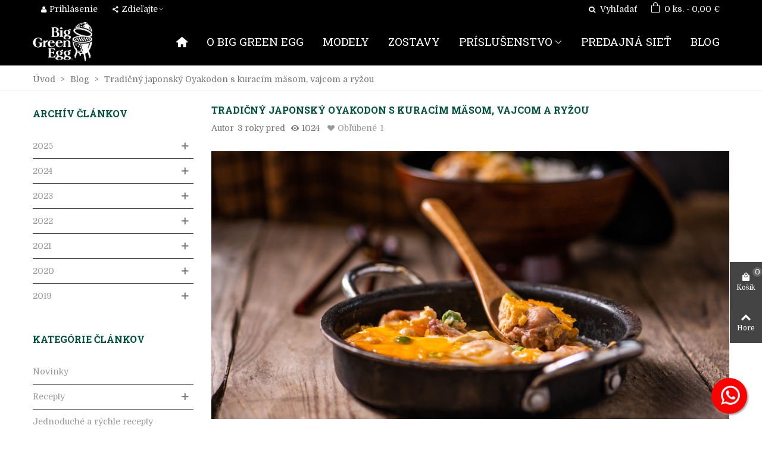

--- FILE ---
content_type: text/html; charset=utf-8
request_url: https://biggreenegg.sk/blog/195_tradicny-japonsky-oyakodon-s-kuracim-maesom-vajcom-a-ryzou.html
body_size: 35411
content:
<!doctype html>
<html lang="sk">

  <head>
	
	  
  <meta charset="utf-8">


  <meta http-equiv="x-ua-compatible" content="ie=edge">



  <title>Japonský Oyakodon s grilovaným kuracím mäsom, vajcom a ryžou z Big Green Egg</title>
  
    
  
  <meta name="description" content="Oyakodon, klasika japonska kuchyne, ktorá sa dá jednoducho pripraviť v zelenom vajíčku Big Green Egg. Lahodné jedlo s kuracím mäsom, vajcom a ryžou.">
  <meta name="keywords" content="Oyakodon, japonská kuchyňa, Japonsko, recepty japonské, kuracie mäso, kura, ryža, japonská ryža, Big Green Egg,  zelené vajíčko, varenie po japonsky">
        <link rel="canonical" href="https://biggreenegg.sk/blog/195_tradicny-japonsky-oyakodon-s-kuracim-maesom-vajcom-a-ryzou.html">
    
                
  

<!--st begin -->

    <meta name="viewport" content="width=device-width, maximum-scale=1, initial-scale=1.0" />

<!--st end -->

  <link rel="icon" type="image/vnd.microsoft.icon" href="https://biggreenegg.sk/img/favicon.ico?1651407081">
  <link rel="shortcut icon" type="image/x-icon" href="https://biggreenegg.sk/img/favicon.ico?1651407081">
  <!--st begin -->
    <link rel="apple-touch-icon" sizes="180x180" href="/stupload/stthemeeditor/0ddfcc16736eb521de0e9eeacc511cad.png?1651389083" />
      <link rel="icon" type="image/png" sizes="16x16" href="/stupload/stthemeeditor/e1a1b6866a07f1394f82298bfeb4b2e2.png?1651389083" />
      <link rel="icon" type="image/png" sizes="32x32" href="/stupload/stthemeeditor/faf8fc80b2ad2e3c87af9feeba9afd78.png?1651389083" />
      <link rel="manifest" href="/stupload/stthemeeditor/1/site.webmanifest?1651389083" crossorigin="use-credentials">
      <link rel="mask-icon" href="/stupload/stthemeeditor/ceb7c95ba656ee0ab87ad7c784ed4ec3.svg?1651389083" color="#e54d26">
      <meta name="msapplication-config" content="https://biggreenegg.sk/stupload/stthemeeditor/1/browserconfig.xml?1651389083">
    
<!--st end -->

    <link rel="stylesheet" href="https://biggreenegg.sk/themes/panda/assets/css/theme.css?640877" media="all">
  <link rel="preconnect" href="https://fonts.googleapis.com">
  <link rel="preconnect" href="https://fonts.gstatic.com" crossorigin>
  <link rel="stylesheet" href="https://fonts.googleapis.com/css?family=Domine|Roboto+Slab:700|Roboto+Slab|Vollkorn:regular&amp;subset=latin,latin-ext" media="all">
  <link rel="stylesheet" href="https://biggreenegg.sk/themes/panda/assets/css/responsive.css?640877" media="all">
  <link rel="stylesheet" href="https://biggreenegg.sk/themes/panda/assets/css/responsive-lg.css?640877" media="all">
  <link rel="stylesheet" href="https://biggreenegg.sk/themes/panda/assets/css/responsive-xl.css?640877" media="all">
  <link rel="stylesheet" href="https://biggreenegg.sk/themes/panda/assets/css/responsive-xl-max.css?640877" media="all">
  <link rel="stylesheet" href="https://biggreenegg.sk/modules/stthemeeditor/views/css/animate.min.css?640877" media="all">
  <link rel="stylesheet" href="https://biggreenegg.sk/modules/sthoverimage/views/css/style.css?640877" media="all">
  <link rel="stylesheet" href="https://biggreenegg.sk/modules/stinstagram/views/css/stinstagram.css?640877" media="all">
  <link rel="stylesheet" href="https://biggreenegg.sk/modules/stcompare/views/css/front.css?640877" media="all">
  <link rel="stylesheet" href="https://biggreenegg.sk/modules/stproductcomments/views/css/stproductcomments.css?640877" media="all">
  <link rel="stylesheet" href="https://biggreenegg.sk/modules/newsletterpro/views/css/1.6/newsletterpro_front.css?640877" media="all">
  <link rel="stylesheet" href="https://biggreenegg.sk/modules/newsletterpro/views/css/app_front.min.css?640877" media="all">
  <link rel="stylesheet" href="https://biggreenegg.sk/modules/newsletterpro/views/css/1.7/display_customer_account_form.css?640877" media="all">
  <link rel="stylesheet" href="https://biggreenegg.sk/modules/gpwebpay/views/css/front.css?640877" media="all">
  <link rel="stylesheet" href="https://biggreenegg.sk/modules/cm_heureka/views/css/front.css?640877" media="all">
  <link rel="stylesheet" href="https://biggreenegg.sk/modules/cm_cookielaw/views/css/front.css?640877" media="all">
  <link rel="stylesheet" href="https://biggreenegg.sk/modules/cm_cookielaw/libs/magnific-popup/magnific-popup.css?640877" media="all">
  <link rel="stylesheet" href="https://biggreenegg.sk/modules/whatsappchat/views/css/whatsapp.css?640877" media="all">
  <link rel="stylesheet" href="https://biggreenegg.sk/modules/whatsappchat/views/css/jBox.min.css?640877" media="all">
  <link rel="stylesheet" href="https://biggreenegg.sk/js/jquery/ui/themes/base/minified/jquery-ui.min.css?640877" media="all">
  <link rel="stylesheet" href="https://biggreenegg.sk/js/jquery/ui/themes/base/minified/jquery.ui.theme.min.css?640877" media="all">
  <link rel="stylesheet" href="https://biggreenegg.sk/js/jquery/plugins/fancybox/jquery.fancybox.css?640877" media="all">
  <link rel="stylesheet" href="https://biggreenegg.sk/modules/stthemeeditor/views/css/customer-s1.css?640877" media="all">
  <link rel="stylesheet" href="https://biggreenegg.sk/modules/ps_imageslider/css/homeslider.css?640877" media="all">
  <link rel="stylesheet" href="https://biggreenegg.sk/themes/panda/assets/css/custom.css?640877" media="all">






  

  <script>
        var NPRO_AJAX_URL = {"ajax_url":"https:\/\/biggreenegg.sk\/module\/newsletterpro\/ajax"};
        var NewsletterProAppStorage = {"ajax_url":"https:\/\/biggreenegg.sk\/module\/newsletterpro\/ajax","config":{"CROSS_TYPE_CLASS":"np-icon-cross_5"}};
        var NewsletterProAppTranslate = {"global":[],"ajax":{"Oops, an error has occurred.":"Oops, an error has occurred.","Error: The AJAX response is not JSON type.":"Error: The AJAX response is not JSON type."},"popup":{"Oops, an error has occurred.":"Oops, an error has occurred.","close in %s seconds":"close in %s seconds"}};
        var NewsletterPro_Data = {"ajax_url":"https:\/\/biggreenegg.sk\/module\/newsletterpro\/ajax","isPS17":true,"psVersion":"1.7","configuration":{"CROSS_TYPE_CLASS":"np-icon-cross_5"}};
        var addtocart_animation = 5;
        var cart_ajax = true;
        var click_on_header_cart = 1;
        var cmAcceptedCookies = {"1":false,"2":false,"3":false};
        var cmCookieGoogleConsentSettings = {"consentMode":true,"adStorageDefaultValue":"denied","analyticsStorageDefaultValue":"denied","adStorageCookieType":3,"analyticsStorageCookieType":2,"adsDataRedaction":false,"urlPassthrough":true,"adUserDataDefaultValue":"denied","adUserDataCookieType":0,"adPersonalizationDefaultValue":"denied","adPersonalizationCookieType":0,"functionalityStorageDefaultValue":"denied","personalizationStorageDefaultValue":"denied","securityStorageDefaultValue":"denied","cookiesAccepted":0,"adStorageCookieTypeGranted":"denied","analyticsStorageCookieTypeGranted":"denied","adUserDataCookieTypeGranted":"denied","adPersonalizationCookieTypeGranted":"denied","functionalityStorageCookieTypeGranted":"denied","personalizationStorageCookieTypeGranted":"denied","securityStorageCookieTypeGranted":"denied"};
        var confirm_report_message = "Naozaj chcete nahl\u00e1si\u0165 zneu\u017eitie?";
        var dictRemoveFile = "Odstr\u00e1ni\u0165";
        var go_to_shopping_cart = 0;
        var hover_display_cp = 0;
        var prestashop = {"cart":{"products":[],"totals":{"total":{"type":"total","label":"Spolu","amount":0,"value":"0,00\u00a0\u20ac"},"total_including_tax":{"type":"total","label":"Spolu (s DPH)","amount":0,"value":"0,00\u00a0\u20ac"},"total_excluding_tax":{"type":"total","label":"Spolu (bez DPH)","amount":0,"value":"0,00\u00a0\u20ac"}},"subtotals":{"products":{"type":"products","label":"Medzis\u00fa\u010det","amount":0,"value":"0,00\u00a0\u20ac"},"discounts":null,"shipping":{"type":"shipping","label":"Doru\u010denie","amount":0,"value":""},"tax":{"type":"tax","label":"V cene je zahrnut\u00e1 DPH","amount":0,"value":"0,00\u00a0\u20ac"}},"products_count":0,"summary_string":"Po\u010det polo\u017eiek: 0","vouchers":{"allowed":1,"added":[]},"discounts":[],"minimalPurchase":0,"minimalPurchaseRequired":""},"currency":{"id":1,"name":"Euro","iso_code":"EUR","iso_code_num":"978","sign":"\u20ac"},"customer":{"lastname":null,"firstname":null,"email":null,"birthday":null,"newsletter":null,"newsletter_date_add":null,"optin":null,"website":null,"company":null,"siret":null,"ape":null,"is_logged":false,"gender":{"type":null,"name":null},"addresses":[]},"country":{"id_zone":9,"id_currency":0,"call_prefix":421,"iso_code":"SK","active":"1","contains_states":"0","need_identification_number":"0","need_zip_code":"1","zip_code_format":"NNN NN","display_tax_label":"1","name":"Slovensko","id":37},"language":{"name":"Slovensk\u00fd","iso_code":"sk","locale":"sk-SK","language_code":"sk-SK","active":"1","is_rtl":"0","date_format_lite":"d.m.Y","date_format_full":"d.m.Y, H:i","id":2},"page":{"title":"","canonical":"https:\/\/biggreenegg.sk\/blog\/195_tradicny-japonsky-oyakodon-s-kuracim-maesom-vajcom-a-ryzou.html","meta":{"title":"Japonsk\u00fd Oyakodon s grilovan\u00fdm kurac\u00edm m\u00e4som, vajcom a ry\u017eou z Big Green Egg","description":"Oyakodon, klasika japonska kuchyne, ktor\u00e1 sa d\u00e1 jednoducho pripravi\u0165 v zelenom vaj\u00ed\u010dku Big Green Egg. Lahodn\u00e9 jedlo s kurac\u00edm m\u00e4som, vajcom a ry\u017eou.","keywords":"Oyakodon, japonsk\u00e1 kuchy\u0148a, Japonsko, recepty japonsk\u00e9, kuracie m\u00e4so, kura, ry\u017ea, japonsk\u00e1 ry\u017ea, Big Green Egg,  zelen\u00e9 vaj\u00ed\u010dko, varenie po japonsky","robots":"index"},"page_name":"module-stblog-article","body_classes":{"lang-sk":true,"lang-rtl":false,"country-SK":true,"currency-EUR":true,"layout-left-column":true,"page-":true,"tax-display-enabled":true,"page-customer-account":false},"admin_notifications":[],"password-policy":{"feedbacks":{"0":"Ve\u013emi slab\u00e9","1":"Slab\u00e9","2":"priemern\u00e9","3":"Siln\u00e9","4":"Ve\u013emi siln\u00e9","Straight rows of keys are easy to guess":"Skupiny rovnak\u00fdch znakov je ve\u013emi \u013eahk\u00e9 uh\u00e1dnu\u0165","Short keyboard patterns are easy to guess":"Kr\u00e1tke kombin\u00e1cie znakov sa daj\u00fa \u013eahko uh\u00e1dnu\u0165","Use a longer keyboard pattern with more turns":"Pou\u017eite dlh\u0161iu kombin\u00e1ciu znakov z r\u00f4znych radov kl\u00e1vesnice","Repeats like \"aaa\" are easy to guess":"Opakovanie p\u00edsmen ako \u201eaaa\u201c sa d\u00e1 \u013eahko uh\u00e1dnu\u0165","Repeats like \"abcabcabc\" are only slightly harder to guess than \"abc\"":"Opakovania ako \u201eabcabcabc\u201c je len o nie\u010do \u0165a\u017e\u0161ie uh\u00e1dnu\u0165 ako \u201eabc\u201c","Sequences like abc or 6543 are easy to guess":"Re\u0165azce ako \"abc\" alebo \"6543\" sa daj\u00fa \u013eahko uh\u00e1dnu\u0165","Recent years are easy to guess":"Posledn\u00e9 roky je \u013eahk\u00e9 uh\u00e1dnu\u0165","Dates are often easy to guess":"D\u00e1tumy sa daj\u00fa \u013eahko uh\u00e1dnu\u0165","This is a top-10 common password":"Toto je jedno z 10 najpou\u017e\u00edvanej\u0161\u00edch hesiel","This is a top-100 common password":"Toto je jedno zo 100 najpou\u017e\u00edvanej\u0161\u00edch hesiel","This is a very common password":"Toto je jedno z najpou\u017e\u00edvanej\u0161\u00edch hesiel","This is similar to a commonly used password":"Toto heslo je ve\u013emi podobn\u00e9 \u010dasto pou\u017e\u00edvan\u00e9mu heslu","A word by itself is easy to guess":"Slovo samo o sebe je \u013eahk\u00e9 uh\u00e1dnu\u0165","Names and surnames by themselves are easy to guess":"Men\u00e1 a priezvisk\u00e1 sa daj\u00fa \u013eahko uh\u00e1dnu\u0165","Common names and surnames are easy to guess":"Be\u017en\u00e9 men\u00e1 a priezvisk\u00e1 sa daj\u00fa \u013eahko uh\u00e1dnu\u0165","Use a few words, avoid common phrases":"Pou\u017eite nieko\u013eko slov a vyhnite sa be\u017en\u00fdm fr\u00e1zam","No need for symbols, digits, or uppercase letters":"Nie je potrebn\u00e9 pou\u017e\u00edva\u0165 symboly, \u010d\u00edsla alebo ve\u013ek\u00e9 p\u00edsmen\u00e1","Avoid repeated words and characters":"Vyhnite sa opakovaniu slov a znakov","Avoid sequences":"Vyhnite sa sekvencii znakov","Avoid recent years":"Vyhnite sa posledn\u00fdm rokom","Avoid years that are associated with you":"Vyhnite sa rokom, ktor\u00e9 s\u00fa s vami spojen\u00e9","Avoid dates and years that are associated with you":"Vyhnite sa d\u00e1tumom a rokom, ktor\u00e9 s\u00fa s vami spojen\u00e9","Capitalization doesn't help very much":"Ve\u013ek\u00e9 p\u00edsmen\u00e1 nemaj\u00fa skoro \u017eiadny v\u00fdznam","All-uppercase is almost as easy to guess as all-lowercase":"V\u0161etky ve\u013ek\u00e9 p\u00edsmen\u00e1 sa daj\u00fa uh\u00e1dnu\u0165 takmer rovnako \u013eahko ako v\u0161etky mal\u00e9 p\u00edsmen\u00e1","Reversed words aren't much harder to guess":"Obr\u00e1ten\u00e9 slov\u00e1 nie je o moc \u0165a\u017e\u0161ie uh\u00e1dnu\u0165","Predictable substitutions like '@' instead of 'a' don't help very much":"Predv\u00eddate\u013en\u00e9 z\u00e1meny ako \"@\" namiesto \"a\" ve\u013emi nepom\u00e1haj\u00fa","Add another word or two. Uncommon words are better.":"Pridajte \u010fal\u0161ie slovo alebo dve. Lep\u0161ie s\u00fa nezvy\u010dajn\u00e9 slov\u00e1."}}},"shop":{"name":"Big Green Egg Slovensko","logo":"https:\/\/biggreenegg.sk\/img\/logo.png","stores_icon":"https:\/\/biggreenegg.sk\/img\/logo_stores.png","favicon":"https:\/\/biggreenegg.sk\/img\/favicon.ico"},"core_js_public_path":"\/themes\/","urls":{"base_url":"https:\/\/biggreenegg.sk\/","current_url":"https:\/\/biggreenegg.sk\/blog\/195_tradicny-japonsky-oyakodon-s-kuracim-maesom-vajcom-a-ryzou.html","shop_domain_url":"https:\/\/biggreenegg.sk","img_ps_url":"https:\/\/biggreenegg.sk\/img\/","img_cat_url":"https:\/\/biggreenegg.sk\/img\/c\/","img_lang_url":"https:\/\/biggreenegg.sk\/img\/l\/","img_prod_url":"https:\/\/biggreenegg.sk\/img\/p\/","img_manu_url":"https:\/\/biggreenegg.sk\/img\/m\/","img_sup_url":"https:\/\/biggreenegg.sk\/img\/su\/","img_ship_url":"https:\/\/biggreenegg.sk\/img\/s\/","img_store_url":"https:\/\/biggreenegg.sk\/img\/st\/","img_col_url":"https:\/\/biggreenegg.sk\/img\/co\/","img_url":"https:\/\/biggreenegg.sk\/themes\/panda\/assets\/img\/","css_url":"https:\/\/biggreenegg.sk\/themes\/panda\/assets\/css\/","js_url":"https:\/\/biggreenegg.sk\/themes\/panda\/assets\/js\/","pic_url":"https:\/\/biggreenegg.sk\/upload\/","theme_assets":"https:\/\/biggreenegg.sk\/themes\/panda\/assets\/","theme_dir":"https:\/\/biggreenegg.sk\/themes\/panda\/","pages":{"address":"https:\/\/biggreenegg.sk\/uprava-adresy","addresses":"https:\/\/biggreenegg.sk\/zoznam-adries","authentication":"https:\/\/biggreenegg.sk\/totoznost","manufacturer":"https:\/\/biggreenegg.sk\/znacky","cart":"https:\/\/biggreenegg.sk\/nakupny-kosik","category":"https:\/\/biggreenegg.sk\/index.php?controller=category","cms":"https:\/\/biggreenegg.sk\/index.php?controller=cms","contact":"https:\/\/biggreenegg.sk\/kontakt","discount":"https:\/\/biggreenegg.sk\/zlavove-kupony","guest_tracking":"https:\/\/biggreenegg.sk\/sledovanie-objednavok","history":"https:\/\/biggreenegg.sk\/historia-nakupov","identity":"https:\/\/biggreenegg.sk\/osobne-udaje","index":"https:\/\/biggreenegg.sk\/","my_account":"https:\/\/biggreenegg.sk\/zakaznicky-ucet","order_confirmation":"https:\/\/biggreenegg.sk\/potvrdenie-objednavky","order_detail":"https:\/\/biggreenegg.sk\/detail-objednavky","order_follow":"https:\/\/biggreenegg.sk\/vratenie-tovaru","order":"https:\/\/biggreenegg.sk\/objednavka","order_return":"https:\/\/biggreenegg.sk\/vratenie-objednavky","order_slip":"https:\/\/biggreenegg.sk\/dobropisy","pagenotfound":"https:\/\/biggreenegg.sk\/stranka-nenajdena","password":"https:\/\/biggreenegg.sk\/obnova-hesla","pdf_invoice":"https:\/\/biggreenegg.sk\/index.php?controller=pdf-invoice","pdf_order_return":"https:\/\/biggreenegg.sk\/index.php?controller=pdf-order-return","pdf_order_slip":"https:\/\/biggreenegg.sk\/index.php?controller=pdf-order-slip","prices_drop":"https:\/\/biggreenegg.sk\/akcie-a-zlavy","product":"https:\/\/biggreenegg.sk\/index.php?controller=product","registration":"https:\/\/biggreenegg.sk\/index.php?controller=registration","search":"https:\/\/biggreenegg.sk\/vyhladavanie","sitemap":"https:\/\/biggreenegg.sk\/mapa-obchodu","stores":"https:\/\/biggreenegg.sk\/predajna-siet","supplier":"https:\/\/biggreenegg.sk\/dodavatelia","new_products":"https:\/\/biggreenegg.sk\/nove-produkty","brands":"https:\/\/biggreenegg.sk\/znacky","register":"https:\/\/biggreenegg.sk\/index.php?controller=registration","order_login":"https:\/\/biggreenegg.sk\/objednavka?login=1"},"alternative_langs":[],"actions":{"logout":"https:\/\/biggreenegg.sk\/?mylogout="},"no_picture_image":{"bySize":{"cart_default":{"url":"https:\/\/biggreenegg.sk\/img\/p\/sk-default-cart_default.jpg","width":70,"height":70},"small_default":{"url":"https:\/\/biggreenegg.sk\/img\/p\/sk-default-small_default.jpg","width":105,"height":105},"cart_default_2x":{"url":"https:\/\/biggreenegg.sk\/img\/p\/sk-default-cart_default_2x.jpg","width":140,"height":140},"small_default_2x":{"url":"https:\/\/biggreenegg.sk\/img\/p\/sk-default-small_default_2x.jpg","width":210,"height":210},"home_default":{"url":"https:\/\/biggreenegg.sk\/img\/p\/sk-default-home_default.jpg","width":280,"height":280},"medium_default":{"url":"https:\/\/biggreenegg.sk\/img\/p\/sk-default-medium_default.jpg","width":370,"height":370},"home_default_2x":{"url":"https:\/\/biggreenegg.sk\/img\/p\/sk-default-home_default_2x.jpg","width":560,"height":560},"medium_default_2x":{"url":"https:\/\/biggreenegg.sk\/img\/p\/sk-default-medium_default_2x.jpg","width":740,"height":740},"large_default":{"url":"https:\/\/biggreenegg.sk\/img\/p\/sk-default-large_default.jpg","width":800,"height":800},"large_default_2x":{"url":"https:\/\/biggreenegg.sk\/img\/p\/sk-default-large_default_2x.jpg","width":900,"height":900},"superlarge_default":{"url":"https:\/\/biggreenegg.sk\/img\/p\/sk-default-superlarge_default.jpg","width":1200,"height":1200},"superlarge_default_2x":{"url":"https:\/\/biggreenegg.sk\/img\/p\/sk-default-superlarge_default_2x.jpg","width":1200,"height":1200}},"small":{"url":"https:\/\/biggreenegg.sk\/img\/p\/sk-default-cart_default.jpg","width":70,"height":70},"medium":{"url":"https:\/\/biggreenegg.sk\/img\/p\/sk-default-home_default_2x.jpg","width":560,"height":560},"large":{"url":"https:\/\/biggreenegg.sk\/img\/p\/sk-default-superlarge_default_2x.jpg","width":1200,"height":1200},"legend":""}},"configuration":{"display_taxes_label":true,"display_prices_tax_incl":true,"is_catalog":false,"show_prices":true,"opt_in":{"partner":false},"quantity_discount":{"type":"discount","label":"Jednotkov\u00e1 z\u013eava"},"voucher_enabled":1,"return_enabled":1},"field_required":[],"breadcrumb":{"links":[{"title":"\u00davod","url":"https:\/\/biggreenegg.sk\/"},{"title":"Blog","url":"https:\/\/biggreenegg.sk\/blog"},{"title":"Tradi\u010dn\u00fd japonsk\u00fd Oyakodon s kurac\u00edm m\u00e4som, vajcom a ry\u017eou ","url":"https:\/\/biggreenegg.sk\/blog\/195_tradicny-japonsky-oyakodon-s-kuracim-maesom-vajcom-a-ryzou.html"}],"count":3},"link":{"protocol_link":"https:\/\/","protocol_content":"https:\/\/"},"time":1767990067,"static_token":"346aae5cc8353f09ea0aea33b0463c87","token":"bcfb97a6d656a292266ac36b3ccb0fa8","debug":false};
        var quick_search_as = true;
        var quick_search_as_min = 1;
        var quick_search_as_size = 6;
        var st_cart_page_url = "\/\/biggreenegg.sk\/nakupny-kosik?action=show";
        var st_ins_getimgurl = "https:\/\/biggreenegg.sk\/module\/stinstagram\/list";
        var st_maximum_already_message = "M\u00e1te maxim\u00e1lne dostupn\u00e9 mno\u017estvo tohto produktu.";
        var st_myloved_url = "https:\/\/biggreenegg.sk\/oblubene-produkty";
        var st_pc_display_format = "Zost\u00e1va #left z #max znakov";
        var st_pc_max = "500";
        var st_pc_max_images = "6";
        var st_refresh_url = "\/\/biggreenegg.sk\/module\/stshoppingcart\/ajax";
        var stblogcomments_moderate = 1;
        var stcompare = {"url":"https:\/\/biggreenegg.sk\/porovnavanie-produktov","ids":[]};
        var stlove_bos = [];
        var stlove_login = 0;
        var stlove_pros = [];
        var stmywishlist_url = "https:\/\/biggreenegg.sk\/zoznamy-zelani";
        var stproductcomments_controller_url = "https:\/\/biggreenegg.sk\/module\/stproductcomments\/default?secure_key=41ab78f2f2f41fcdf31468b641ecccaa";
        var stproductcomments_url = "https:\/\/biggreenegg.sk\/module\/stproductcomments\/default";
        var sttheme = {"cookie_domain":"biggreenegg.sk","cookie_path":"\/","drop_down":0,"magnificpopup_tprev":"Predch\u00e1dzaj\u00face","magnificpopup_tnext":"Nasleduj\u00face","magnificpopup_tcounter":"%curr% z %total%","theme_version":"2.8.7","ps_version":"8.1.7","is_rtl":0,"is_mobile_device":false,"gallery_image_type":"large_default","thumb_image_type":"cart_default","responsive_max":1,"fullwidth":0,"responsive":"1","product_view_swither":"1","infinite_scroll":"0","cate_pro_lazy":"1","sticky_column":"0","filter_position":"0","sticky_option":4,"product_thumbnails":"0","pro_thumnbs_per_fw":1,"pro_thumnbs_per_xxl":1,"pro_thumnbs_per_xl":1,"pro_thumnbs_per_lg":1,"pro_thumnbs_per_md":3,"pro_thumnbs_per_sm":2,"pro_thumnbs_per_xs":1,"pro_thumnbs_per_odd_fw":0,"pro_thumnbs_per_odd_xxl":0,"pro_thumnbs_per_odd_xl":0,"pro_thumnbs_per_odd_lg":0,"pro_thumnbs_per_odd_md":0,"pro_thumnbs_per_odd_sm":0,"pro_thumnbs_per_odd_xs":0,"pro_kk_per_fw":"1","pro_kk_per_xxl":"1","pro_kk_per_xl":"1","pro_kk_per_lg":"1","pro_kk_per_md":"1","pro_kk_per_sm":"1","pro_kk_per_xs":"1","categories_per_fw":"1","categories_per_xxl":"6","categories_per_xl":"6","categories_per_lg":"6","categories_per_md":"5","categories_per_sm":"4","categories_per_xs":"4","enable_zoom":0,"enable_thickbox":2,"retina":"1","sticky_mobile_header":"3","sticky_mobile_header_height":"50","use_mobile_header":"0","pro_image_column_md":"6","submemus_animation":0,"submemus_action":0,"pro_quantity_input":"0","popup_vertical_fit":"1","pro_tm_slider":"0","pro_tm_slider_cate":"0","buy_now":"0","lazyload_main_gallery":"0","product_views":"0"};
        var stwish_pros = [];
        var wrongemailaddress_stnewsletter = "Neplatn\u00fd tvar e-mailovej adresy";
      </script>

<!--st end -->

  <style>#multilink_9 .st_custom_link_icon {font-size:20px;}</style>
<style>#st_header .search_widget_block{width:280px;}</style>
<style>#st_swiper_3 {height:700px;min-height:700px;}#st_swiper_3 .swiper-pagination-bullet-active, #st_swiper_3 .swiper-pagination-progress .swiper-pagination-progressbar{background-color:#ffffff;}#st_swiper_3 .swiper-pagination-st-round .swiper-pagination-bullet.swiper-pagination-bullet-active{background-color:#ffffff;border-color:#ffffff;}#st_swiper_3 .swiper-pagination-st-round .swiper-pagination-bullet.swiper-pagination-bullet-active span{background-color:#ffffff;}</style>
<style>#steasy_column_54{padding-top: 0px;}#steasy_column_54{padding-bottom: 0px;}#steasy_column_55{padding-top: 0px;}#steasy_column_55{padding-bottom: 0px;}#steasy_element_43 .easy_icon_with_text_3_2:hover .easy_icon{color: #ffffff;}#steasy_element_43 .easy_icon_with_text_3_2:hover .easy_icon{background-color: #005239;}#steasy_element_43 .easy_icon_with_text_3_2 .easy_icon{border-radius: 100px;}#steasy_element_43 .easy_icon_with_text_3_2 .easy_icon{font-size: 40px;}#steasy_element_43 .easy_icon_with_text_3_2 .easy_header{color: #005239;}#steasy_element_43 .easy_icon_with_text_3_2 .easy_header{font-size: 15px;}#steasy_element_43 .easy_icon_with_text_3_2 .easy_header{font-family: Roboto Slab;}#steasy_element_43 .easy_icon_with_text_3_2 .easy_header{font-weight:700;}#steasy_element_43 .easy_icon_with_text_3_2 .easy_text{color: #999999;}#steasy_element_44 .easy_icon_with_text_3_2:hover .easy_icon{color: #ffffff;}#steasy_element_44 .easy_icon_with_text_3_2:hover .easy_icon{background-color: #005239;}#steasy_element_44 .easy_icon_with_text_3_2 .easy_icon{border-radius: 100px;}#steasy_element_44 .easy_icon_with_text_3_2 .easy_icon{font-size: 40px;}#steasy_element_44 .easy_icon_with_text_3_2 .easy_header{color: #005239;}#steasy_element_44 .easy_icon_with_text_3_2 .easy_header{font-size: 15px;}#steasy_element_44 .easy_icon_with_text_3_2 .easy_header{font-family: Roboto Slab;}#steasy_element_44 .easy_icon_with_text_3_2 .easy_header{font-weight:700;}#steasy_element_44 .easy_icon_with_text_3_2 .easy_text{color: #999999;}#steasy_element_45 .easy_icon_with_text_3_2:hover .easy_icon{color: #ffffff;}#steasy_element_45 .easy_icon_with_text_3_2:hover .easy_icon{background-color: #005239;}#steasy_element_45 .easy_icon_with_text_3_2 .easy_icon{border-radius: 100px;}#steasy_element_45 .easy_icon_with_text_3_2 .easy_icon{font-size: 40px;}#steasy_element_45 .easy_icon_with_text_3_2 .easy_header{color: #005239;}#steasy_element_45 .easy_icon_with_text_3_2 .easy_header{font-size: 15px;}#steasy_element_45 .easy_icon_with_text_3_2 .easy_header{font-family: Roboto Slab;}#steasy_element_45 .easy_icon_with_text_3_2 .easy_header{font-weight:700;}#steasy_element_45 .easy_icon_with_text_3_2 .easy_text{color: #999999;}#steasy_column_56{padding-top: 0px;}#steasy_column_56{padding-bottom: 0px;}#steasy_column_57{padding-top: 0px;}#steasy_column_57{padding-bottom: 0px;}#steasy_column_57 .stsocial_list a .social_wrap{font-size: 26px;}#easycontent_46 {padding-top:100px;}#easycontent_46 {padding-bottom:100px;}#easycontent_container_47 {background-color:#005239;}#steasy_column_240{background-color: #005239;}#steasy_column_240{padding-top: 30px;}#steasy_column_240{padding-bottom: 30px;}#steasy_column_241{padding-top: 20px;}#steasy_column_241{padding-bottom: 20px;}#steasy_element_320 .easy_icon_with_text_1_1 .easy_icon{color: #ffffff;}#steasy_element_320 .easy_icon_with_text_1_1:hover .easy_icon{color: #ffffff;}#steasy_element_320 .easy_icon_with_text_1_1:hover .easy_icon{background-color: #005239;}#steasy_element_320 .easy_icon_with_text_1_1 .easy_icon{border-radius: 100px;}#steasy_element_320 .easy_icon_with_text_1_1 .easy_icon{font-size: 55px;}#steasy_element_320 .easy_icon_with_text_1_1 .easy_header{color: #ffffff;}#steasy_element_320 .easy_icon_with_text_1_1 .easy_header{font-size: 20px;}#steasy_element_320 .easy_icon_with_text_1_1 .easy_header{font-family: Roboto Slab;}#steasy_element_320 .easy_icon_with_text_1_1 .easy_header{font-weight:700;}#steasy_element_320 .easy_icon_with_text_1_1 .easy_text{color: #ffffff;}#steasy_element_320 .easy_icon_with_text_1_1 .easy_link{color: #ffffff;}#steasy_element_321 .easy_icon_with_text_1_1 .easy_icon{color: #ffffff;}#steasy_element_321 .easy_icon_with_text_1_1:hover .easy_icon{color: #ffffff;}#steasy_element_321 .easy_icon_with_text_1_1:hover .easy_icon{background-color: #005239;}#steasy_element_321 .easy_icon_with_text_1_1 .easy_icon{border-radius: 100px;}#steasy_element_321 .easy_icon_with_text_1_1 .easy_icon{font-size: 55px;}#steasy_element_321 .easy_icon_with_text_1_1 .easy_header{color: #ffffff;}#steasy_element_321 .easy_icon_with_text_1_1 .easy_header{font-size: 20px;}#steasy_element_321 .easy_icon_with_text_1_1 .easy_header{font-family: Roboto Slab;}#steasy_element_321 .easy_icon_with_text_1_1 .easy_header{font-weight:700;}#steasy_element_321 .easy_icon_with_text_1_1 .easy_text{color: #ffffff;}#steasy_element_321 .easy_icon_with_text_1_1 .easy_link{color: #ffffff;}#steasy_element_322 .easy_icon_with_text_1_1 .easy_icon{color: #ffffff;}#steasy_element_322 .easy_icon_with_text_1_1:hover .easy_icon{color: #ffffff;}#steasy_element_322 .easy_icon_with_text_1_1:hover .easy_icon{background-color: #005239;}#steasy_element_322 .easy_icon_with_text_1_1 .easy_icon{border-radius: 100px;}#steasy_element_322 .easy_icon_with_text_1_1 .easy_icon{font-size: 55px;}#steasy_element_322 .easy_icon_with_text_1_1 .easy_header{color: #ffffff;}#steasy_element_322 .easy_icon_with_text_1_1 .easy_header{font-size: 20px;}#steasy_element_322 .easy_icon_with_text_1_1 .easy_header{font-family: Roboto Slab;}#steasy_element_322 .easy_icon_with_text_1_1 .easy_header{font-weight:700;}#steasy_element_322 .easy_icon_with_text_1_1 .easy_text{color: #ffffff;}#steasy_element_322 .easy_icon_with_text_1_1 .easy_link{color: #ffffff;}</style>
<style>.stfeaturedslider_container .product_list.grid .product_list_item{padding-left:8px;padding-right:8px;}.stfeaturedslider_container .product_list.grid{margin-left:-8px;margin-right:-8px;}</style>
<style>.block_blog .s_title_block a{font-weight: 700;}.block_blog .s_title_block{font-size: 18px;}.block_blog .s_title_block a{color: #3b3b3b;}</style>
<style>.st_banner_block_1 .st_image_layered_description, a.st_banner_block_1 , .st_banner_block_1 .st_image_layered_description a{color:#ffffff;} .st_banner_block_1 .separater{border-color:#ffffff;}.st_banner_block_2 .st_image_layered_description, a.st_banner_block_2 , .st_banner_block_2 .st_image_layered_description a{color:#ffffff;} .st_banner_block_2 .separater{border-color:#ffffff;}.st_banner_block_3 .st_image_layered_description, a.st_banner_block_3 , .st_banner_block_3 .st_image_layered_description a{color:#ffffff;} .st_banner_block_3 .separater{border-color:#ffffff;}.st_banner_block_4 .st_image_layered_description, a.st_banner_block_4 , .st_banner_block_4 .st_image_layered_description a{color:#ffffff;} .st_banner_block_4 .separater{border-color:#ffffff;}.st_banner_block_12 .st_image_layered_description, a.st_banner_block_12 , .st_banner_block_12 .st_image_layered_description a{color:#ffffff;} .st_banner_block_12 .separater{border-color:#ffffff;}.st_banner_block_13 .st_image_layered_description, a.st_banner_block_13 , .st_banner_block_13 .st_image_layered_description a{color:#ffffff;} .st_banner_block_13 .separater{border-color:#ffffff;}.st_banner_block_14 .st_image_layered_description, a.st_banner_block_14 , .st_banner_block_14 .st_image_layered_description a{color:#ffffff;} .st_banner_block_14 .separater{border-color:#ffffff;}.st_banner_block_15 .st_image_layered_description, a.st_banner_block_15 , .st_banner_block_15 .st_image_layered_description a{color:#ffffff;} .st_banner_block_15 .separater{border-color:#ffffff;}#banner_container_12 {padding-top:0px;}#banner_container_12 {padding-bottom:0px;}#banner_container_13 {padding-top:0px;}#banner_container_13 {padding-bottom:0px;}#banner_container_24 {padding-top:0px;}#banner_container_24 {padding-bottom:0px;}</style>
<style>#st_news_letter_1 .st_news_letter_form_inner{max-width:320px;}#st_news_letter_1 .st_news_letter_input{height:45px;}#st_news_letter_1 .input-group-with-border{border-color:#444444;}#st_news_letter_1 .st_news_letter_box{padding-top:20px;}#st_news_letter_1 .st_news_letter_box{padding-bottom:20px;}#st_news_letter_2 {background-image: url(https://biggreenegg.sk/stupload/stnewsletter/452d7abaf2497002680b51601e036bc5.jpg);}#st_news_letter_popup_2 .modal-dialog{max-width:650px;}#st_news_letter_2{color:#ffffff;}#st_news_letter_2 a{color:#ffffff;}#st_news_letter_2 .st_news_letter_input{color:#ffffff;}#st_news_letter_2 .input-group-with-border{border-color:#444444;}#st_news_letter_2 .st_news_letter_submit{background-color:#444444;}#st_news_letter_2 .st_news_letter_box{padding-top:40px;}#st_news_letter_2 .st_news_letter_box{padding-bottom:40px;}#st_news_letter_2 .st_news_letter_box{padding-right:5%;}#st_news_letter_2 .st_news_letter_box{padding-left:30%;}</style>
<style>.countdown_timer.countdown_style_0 .countdown_wrap_inner div{padding-top:11px;padding-bottom:11px;}.countdown_timer.countdown_style_0 .countdown_wrap_inner div span{height:22px;line-height:22px;}.countdown_timer.countdown_style_0 .countdown_wrap_inner div{border-right:none;}.countdown_timer.countdown_style_0 .countdown_wrap_inner div span.countdown_number, .countdown_timer.countdown_style_1 div, .pro_second_box .countdown_box{font-weight:;font-style:;}.countdown_timer.countdown_style_0 .countdown_wrap_inner div span.countdown_text, .countdown_wrap .countdown_title{font-weight:;font-style:;}.product-prices .countdown_box span{font-weight:;font-style:;}.countdown_name{display:none;}</style>
<script>
//<![CDATA[

var s_countdown_all = 1;
var s_countdown_id_products = []; 
var s_countdown_style = 0; 
var s_countdown_lang = new Array();
s_countdown_lang['day'] = "deň";
s_countdown_lang['days'] = "dní";
s_countdown_lang['hrs'] = "hod.";
s_countdown_lang['min'] = "min.";
s_countdown_lang['sec'] = "sek.";

//]]>
</script>
<script>
//<![CDATA[
var ins_follow = "Následovať";
var ins_posts = "Príspevky";
var ins_followers = "Sledujúci";
var ins_following = "Sledujeme";
var stinstagram_view_in_ins = "Zobraziť na Instagrame";
var stinstagram_view_larger = "Zobraziť väčší detail";
var st_timeago_suffixAgo= "pred";
var st_timeago_suffixFromNow= "odteraz";
var st_timeago_inPast= "teraz";
var st_timeago_seconds= "menej ako minútu";
var st_timeago_minute= "približne minúta";
var st_timeago_minutes= "#d min.";
var st_timeago_hour= "približne hodina";
var st_timeago_hours= "približne #d hodín";
var st_timeago_day= "deň";
var st_timeago_days= "#d dní";
var st_timeago_month= "približne mesiac";
var st_timeago_months= "#d mes.";
var st_timeago_year= "približne rok";
var st_timeago_years= "#d roky";
var st_timeago_years= "#d roky";
var ins_previous= "Predchádzajúce";
var ins_next= "Nasledujúce";

var instagram_block_array={'profile':[],'feed':[]};

//]]>
</script><style>.love_product .btn_text{margin-right:4px;}</style>
<style>#st_notification_1 {padding-top:4px;padding-bottom:4px;}#st_notification_1 {padding-left:6px;padding-right:6px;}#st_notification_1 .style_content, #st_notification_1 .style_content a{color:#999999;}#st_notification_1 .st_notification_close_inline{color:#999999;}#st_notification_1 .style_content a:hover{color:#E54D26;}#st_notification_1 {background:rgba(51,51,51,1);}#st_notification_1 .style_content .notification_buttons .btn{color:#ffffff;}#st_notification_1 .style_content .notification_buttons .btn{border-color:#ffffff;}#st_notification_1 .style_content .notification_buttons .btn:hover{color:#444444;}#st_notification_1 .style_content .notification_buttons .btn:hover{border-color:#ffffff;}#st_notification_1 .style_content .notification_buttons .btn:hover{-webkit-box-shadow: none; box-shadow: none;background-color: #ffffff;}#st_notification_2{max-width:500px;}#st_notification_2{margin-left:50px;}</style>
<style> .breadcrumb_spacing{height:20px;} #page_banner_container_1 {padding-top: 8px;} #page_banner_container_1 {padding-bottom: 8px;} #page_banner_container_1 {margin-top:5px;}</style>
<style>.pc_slider_block_container .nav-tabs .nav-link{color: #ffffff;}.pc_slider_block_container .nav-tabs .nav-link:hover, .pc_slider_block_container .nav-tabs .nav-link.active{color: #e54d26;}.pc_slider_block_container .nav-tabs .nav-link{background-color: #151515;}.pc_slider_block_container .nav-tabs .nav-link:hover, .pc_slider_block_container .nav-tabs .nav-link.active{background-color: #151515;}.pc_slider_block_container .sttab_2_3 .nav-tabs, .pc_slider_block_container .sttab_2_3 .nav-tabs .nav-link{border-bottom-width: 0px;border-bottom-style: solid;}.pc_slider_block_container .sttab_2_3 .nav-tabs .nav-item{margin-bottom: -0px;}.pc_slider_block_container .nav-tabs .nav-link{font-size: 18px;}</style>
<style>.st-menu{width:400px;}.open_bar_right #rightbar{right: 400px;}.open_bar_left #leftbar{left: 400px;}.is_rtl .open_bar_right #rightbar{right: auto;left: 400px;}.is_rtl .open_bar_left #leftbar{left:auto;right: 400px;}.st-effect-0.open_bar_right .st-pusher {-webkit-transform: translate3d(-400px, 0, 0); transform: translate3d(-400px, 0, 0); } .st-effect-0.open_bar_left .st-pusher {-webkit-transform: translate3d(400px, 0, 0); transform: translate3d(400px, 0, 0); } .is_rtl .st-effect-0.open_bar_right .st-pusher {-webkit-transform: translate3d(400px, 0, 0); transform: translate3d(400px, 0, 0); } .is_rtl .st-effect-0.open_bar_left .st-pusher {-webkit-transform: translate3d(-400px, 0, 0); transform: translate3d(-400px, 0, 0); }#rightbar_7 .icon_wrap{color:#ffffff}#rightbar_7 .icon_wrap{background-color:#444444}#rightbar_7 .icon_wrap:hover, #rightbar_7 .icon_wrap.active{color:#ffffff}#rightbar_7 .icon_wrap:hover, #rightbar_7 .icon_wrap.active{background-color:#666666}#side_products_cart{right: 0; left: auto; border-left-width: 4px;border-right-width: 0;}.is_rtl #side_products_cart{left: 0; right: auto;border-left-width:0;border-right-width: 4px;}#rightbar_8 .icon_wrap{color:#ffffff}#rightbar_8 .icon_wrap{background-color:#444444}#rightbar_8 .icon_wrap:hover, #rightbar_8 .icon_wrap.active{color:#ffffff}#rightbar_8 .icon_wrap:hover, #rightbar_8 .icon_wrap.active{background-color:#666666}#side_mobile_nav{right: 0; left: auto; border-left-width: 4px;border-right-width: 0;}.is_rtl #side_mobile_nav{left: 0; right: auto;border-left-width:0;border-right-width: 4px;}#switch_left_column_wrap .icon_wrap{color:#ffffff}#switch_left_column_wrap .icon_wrap{background-color:#444444}#switch_left_column_wrap .icon_wrap:hover, #switch_left_column_wrap .icon_wrap.active{color:#ffffff}#switch_left_column_wrap .icon_wrap:hover, #switch_left_column_wrap .icon_wrap.active{background-color:#666666}#switch_right_column_wrap .icon_wrap{color:#ffffff}#switch_right_column_wrap .icon_wrap{background-color:#444444}#switch_right_column_wrap .icon_wrap:hover, #switch_right_column_wrap .icon_wrap.active{color:#ffffff}#switch_right_column_wrap .icon_wrap:hover, #switch_right_column_wrap .icon_wrap.active{background-color:#666666}#rightbar_6 .icon_wrap{color:#ffffff}#rightbar_6 .icon_wrap{background-color:#444444}#rightbar_6 .icon_wrap:hover, #rightbar_6 .icon_wrap.active{color:#ffffff}#rightbar_6 .icon_wrap:hover, #rightbar_6 .icon_wrap.active{background-color:#666666}#side_stmobilemenu{right: 0; left: auto; border-left-width: 4px;border-right-width: 0;}.is_rtl #side_stmobilemenu{left: 0; right: auto;border-left-width:0;border-right-width: 4px;}#side_search{right: 0; left: auto; border-left-width: 4px;border-right-width: 0;}.is_rtl #side_search{left: 0; right: auto;border-left-width:0;border-right-width: 4px;}#rightbar{-webkit-flex-grow: 3; -moz-flex-grow: 3; flex-grow: 3; -ms-flex-positive: 3;}#leftbar{-webkit-flex-grow: 0; -moz-flex-grow: 0; flex-grow: 0; -ms-flex-positive: 0;}#rightbar{top:auto; bottom:20%;}#leftbar{top:auto; bottom:0%;}</style>
        <meta property="og:site_name" content="Big Green Egg Slovensko" />
    <meta property="og:url" content="https://biggreenegg.sk/blog/195_tradicny-japonsky-oyakodon-s-kuracim-maesom-vajcom-a-ryzou.html" />
        <meta property="og:type" content="article" />
    <meta property="og:title" content="Tradičný japonský Oyakodon s kuracím mäsom, vajcom a ryžou " />
    <meta property="og:description" content="Oyakodon, klasika japonska kuchyne, ktorá sa dá jednoducho pripraviť v zelenom vajíčku Big Green Egg. Lahodné jedlo s kuracím mäsom, vajcom a ryžou." />
        <style>.social_share_2{color:#ffffff!important;}.social_share_2{background-color:#3b5998!important;}.social_share_2:hover{color:#ffffff!important;}.social_share_2:hover{background-color:#2E4674!important;}.social_share_3{color:#ffffff!important;}.social_share_3{background-color:#DD4D40!important;}.social_share_3:hover{color:#ffffff!important;}.social_share_3:hover{background-color:#2E4674!important;}.social_share_4{color:#ffffff!important;}.social_share_4{background-color:#BD081C!important;}.social_share_4:hover{color:#ffffff!important;}.social_share_4:hover{background-color:#8B0815!important;}.social_share_5{color:#fff!important;}.social_share_5{background-color:#BD081C!important;}.social_share_5:hover{color:#fff!important;}.social_share_5:hover{background-color:#8B0815!important;}.social_share_1{color:#ffffff!important;}.social_share_1{background-color:#55ACEE!important;}.social_share_1:hover{color:#ffffff!important;}.social_share_1:hover{background-color:#407EAF!important;}</style>
<style>.st_sticker_2{color:#ffffff;}.st_sticker_2{background:rgba(0,160,194,1);}.st_sticker_2{border-color:#00a0c2;}.st_sticker_2{border-width:1px;}.st_sticker_2{-webkit-border-radius: 3px;-moz-border-radius: 3px;border-radius: 3px;}.st_sticker_2{font-weight:normal;}.st_sticker_2{right:8px;}.st_sticker_2{top:8px;}.st_sticker_4{color:#ffffff;}.st_sticker_4{background:rgba(245,128,0,1);}.st_sticker_4{border-color:#f58000;}.st_sticker_4{border-width:1px;}.st_sticker_4{-webkit-border-radius: 3px;-moz-border-radius: 3px;border-radius: 3px;}.st_sticker_4{font-weight:normal;}.st_sticker_1{color:#ffffff;}.st_sticker_1{background:rgba(153,186,0,1);}.st_sticker_1{border-color:#99ba00;}.st_sticker_1{border-width:1px;}.st_sticker_1{-webkit-border-radius: 3px;-moz-border-radius: 3px;border-radius: 3px;}.st_sticker_1{font-weight:normal;}.st_sticker_1{left:8px;}.st_sticker_1{top:8px;}.st_sticker_3{color:#ffffff;}.st_sticker_3{background:rgba(229,77,38,0);}.st_sticker_3{border-width:0px;}</style>
	<script type="text/javascript">

	/**
* Since 2013 Ovidiu Cimpean
*
* Ovidiu Cimpean - Newsletter Pro © All rights reserved.
*
* DISCLAIMER
*
* Do not edit, modify or copy this file.
* If you wish to customize it, contact us at addons4prestashop@gmail.com.
*
* @author    Ovidiu Cimpean <addons4prestashop@gmail.com>
* @copyright Since 2013 Ovidiu Cimpean
* @license   Do not edit, modify or copy this file
* @version   Release: 4
*/

var NewsletterPro_Ready = NewsletterPro_Ready || ({
	init: function() {
		this.callbacks = [];
		return this;
	},

	load: function(callback) {
		this.callbacks.push(callback);
	},

	dispatch: function(box) {
		for (var i = 0; i < this.callbacks.length; i++) {
			this.callbacks[i](box);
		}
	}
}.init());
	</script>    <script>
        
            // Define dataLayer and the gtag function.
            window.dataLayer = window.dataLayer || [];
            function gtag(){dataLayer.push(arguments);}

            // Default values
            gtag('consent', 'default', {
                'ad_storage': cmCookieGoogleConsentSettings.adStorageDefaultValue,
                'analytics_storage': cmCookieGoogleConsentSettings.analyticsStorageDefaultValue,
                'ad_user_data': cmCookieGoogleConsentSettings.adUserDataDefaultValue,
                'ad_personalization': cmCookieGoogleConsentSettings.adPersonalizationDefaultValue,
                'functionality_storage': cmCookieGoogleConsentSettings.functionalityStorageDefaultValue,
                'personalization_storage': cmCookieGoogleConsentSettings.personalizationStorageDefaultValue,
                'security_storage': cmCookieGoogleConsentSettings.securityStorageDefaultValue,
                'wait_for_update': 1000
            });

            if (cmCookieGoogleConsentSettings.adsDataRedaction) {
                gtag('set', 'ads_data_redaction', true);
            }
            
            if (cmCookieGoogleConsentSettings.urlPassthrough) {
                gtag('set', 'url_passthrough', true);
            }

            // set new values if cookies already accepted
            if (cmCookieGoogleConsentSettings.cookiesAccepted) {
                gtag('consent', 'update', {
                    'ad_storage': cmCookieGoogleConsentSettings.adStorageCookieTypeGranted,
                    'analytics_storage': cmCookieGoogleConsentSettings.analyticsStorageCookieTypeGranted,
                    'ad_user_data': cmCookieGoogleConsentSettings.adUserDataCookieTypeGranted,
                    'ad_personalization': cmCookieGoogleConsentSettings.adPersonalizationCookieTypeGranted,
                    'functionality_storage': cmCookieGoogleConsentSettings.functionalityStorageCookieTypeGranted,
                    'personalization_storage': cmCookieGoogleConsentSettings.personalizationStorageCookieTypeGranted,
                    'security_storage': cmCookieGoogleConsentSettings.securityStorageCookieTypeGranted,
                });
            }
        
    </script>

                                        <script async src="https://www.googletagmanager.com/gtag/js?id=GTM-N5FWXVN"></script>
<script>
  window.dataLayer = window.dataLayer || [];
  function gtag(){dataLayer.push(arguments);}
  gtag('js', new Date());
  gtag(
    'config',
    'GTM-N5FWXVN',
    {
      'debug_mode':false
                      }
  );
</script>


<!-- Google Tag Manager -->
<script>(function(w,d,s,l,i){w[l]=w[l]||[];w[l].push({'gtm.start':
new Date().getTime(),event:'gtm.js'});var f=d.getElementsByTagName(s)[0],
j=d.createElement(s),dl=l!='dataLayer'?'&l='+l:'';j.async=true;j.src=
'https://www.googletagmanager.com/gtm.js?id='+i+dl;f.parentNode.insertBefore(j,f);
})(window,document,'script','dataLayer','GTM-N6SK68NQ');</script>
<!-- End Google Tag Manager -->


	
  </head>
  <body id="module-stblog-article" class="module-stblog-article lang-sk country-sk currency-eur layout-left-column page tax-display-enabled   lang_sk  dropdown_menu_event_0 
   desktop_device  slide_lr_column        is_logged_0 	 show-left-column hide-right-column  is_blog 
  ">	
      
    
	<div id="st-container" class="st-container st-effect-0">
	  <div class="st-pusher">
		<div class="st-content"><!-- this is the wrapper for the content -->
		  <div class="st-content-inner">
	<!-- off-canvas-end -->

	<main id="body_wrapper">
	  <div id="page_wrapper" class="" >
	  
			  
	  <div class="header-container  transparent-header   header_sticky_option_4">
	  <header id="st_header" class="animated fast">
		
		  
    

            <div id="top_bar" class="nav_bar space-s " >
      <div class="wide_container_box wide_container">
        <div id="top_bar_container" class="container">
          <div id="top_bar_row" class="flex_container">
            <nav id="nav_left" class="flex_float_left"><div class="flex_box"><!-- MODULE st stcustomersignin -->
						<a class="login top_bar_item header_icon_btn_2" href="https://biggreenegg.sk/zakaznicky-ucet" rel="nofollow" title="Prihlásiť sa do zákazníckeho účtu"><span class="header_item"><span class="header_icon_btn_icon header_v_align_m  mar_r4 "><i class="fto-user icon_btn fs_lg"></i></span><span class="header_icon_btn_text header_v_align_m">Prihlásenie</span></span></a>
		<!-- /MODULE st stcustomersignin -->    <!-- MODULE st stsocial -->
<div class="top_bar_item dropdown_wrap pro_right_item">
    <div class="dropdown_tri dropdown_tri_in header_item ">
        <i class="fto-share-1 mar_r4 "></i>Zdieľajte<i class="fto-angle-down arrow_down arrow"></i><i class="fto-angle-up arrow_up arrow"></i>
    </div>
    <div class="dropdown_list">
        <div class="dropdown_box">
                    <!-- MODULE st stsocial -->
	<div class="social_share_block social_size_1 flex_container flex_left">
					    <a href="//www.facebook.com/sharer.php?u=https%3A%2F%2Fbiggreenegg.sk%2Fblog%2F195_tradicny-japonsky-oyakodon-s-kuracim-maesom-vajcom-a-ryzou.html" class="social_share_item social_share_2  social_share_facebook  " title="Zdieľajte na Facebooku"  rel="nofollow"><i class="fto-facebook"></i></a>
							    <a href="//plus.google.com/share?url=https%3A%2F%2Fbiggreenegg.sk%2Fblog%2F195_tradicny-japonsky-oyakodon-s-kuracim-maesom-vajcom-a-ryzou.html" class="social_share_item social_share_3  social_share_google  " title="Zdieľajte na Google+"  rel="nofollow"><i class="fto-gplus"></i></a>
							    <a href="//pinterest.com/pin/create/button/?url=https%3A%2F%2Fbiggreenegg.sk%2Fblog%2F195_tradicny-japonsky-oyakodon-s-kuracim-maesom-vajcom-a-ryzou.html&description=Japonský Oyakodon s grilovaným kuracím mäsom, vajcom a ryžou z Big Green Egg&media=https%3A%2F%2Fbiggreenegg.sk%2Fstupload%2Fstblog%2F1%2F195%2F228%2F195228large.jpg" class="social_share_item social_share_4  social_share_pinterest  " title="Zdieľajte na Pintereste"  rel="nofollow"><i class="fto-pinterest"></i></a>
							    <a href="//www.linkedin.com/shareArticle?url=https%3A%2F%2Fbiggreenegg.sk%2Fblog%2F195_tradicny-japonsky-oyakodon-s-kuracim-maesom-vajcom-a-ryzou.html&title=Japonský Oyakodon s grilovaným kuracím mäsom, vajcom a ryžou z Big Green Egg&source=https%3A%2F%2Fbiggreenegg.sk%2Fstupload%2Fstblog%2F1%2F195%2F228%2F195228large.jpg" class="social_share_item social_share_5  social_share_linkedin  " title="Zdieľajte na LinkedIn" target="_blank" rel="nofollow"><i class="fto-linkedin"></i></a>
							    <a href="//twitter.com/share?url=https%3A%2F%2Fbiggreenegg.sk%2Fblog%2F195_tradicny-japonsky-oyakodon-s-kuracim-maesom-vajcom-a-ryzou.html&text=Japonský Oyakodon s grilovaným kuracím mäsom, vajcom a ryžou z Big Green Egg" class="social_share_item social_share_1  social_share_twitter  " title="Zdieľajte na Twitteri"  rel="nofollow"><i class="fto-twitter"></i></a>
				</div>
	<!-- /MODULE st stsocial -->
                </div>
    </div>
</div>
<!-- /MODULE st stsocial -->
</div></nav>
            <nav id="nav_center" class="flex_float_center"><div class="flex_box"></div></nav>
            <nav id="nav_right" class="flex_float_right"><div class="flex_box"><!-- MODULE st stsearchbar -->
<div class="search_widget_simple stsearchbar_link top_bar_item dropdown_wrap stsearchbar_builder header_icon_btn_0">
	<div class="dropdown_tri header_item link_color" aria-haspopup="true" aria-expanded="false">
			<span class="header_icon_btn_icon header_v_align_m  mar_r4 "><i class="fto-search-1 icon_btn fs_lg"></i></span>    <span class="header_v_align_m header_icon_btn_text">Vyhľadať</span>
	</div>
	<div class="dropdown_list" aria-labelledby="">
		<div class="search_widget_block ">
<div class="search_widget" data-search-controller-url="//biggreenegg.sk/vyhladavanie">
	<form method="get" action="//biggreenegg.sk/vyhladavanie" class="search_widget_form">
		<input type="hidden" name="controller" value="search">
		<div class="search_widget_form_inner input-group round_item js-parent-focus input-group-with-border">
	      <input type="text" class="form-control search_widget_text js-child-focus" name="s" value="" placeholder="Hľadajte v katalógu">
	      <span class="input-group-btn">
	        <button class="btn btn-search btn-no-padding btn-spin search_widget_btn link_color icon_btn" type="submit"><i class="fto-search-1"></i></button>
	      </span>
	    </div>

	</form>
	<div class="search_results  search_show_img  search_show_name  search_show_price "></div>
	<a href="javascript:;" title="Viac produktov." rel="nofollow" class="display_none search_more_products go">Viac detailov</a>
	<div class="display_none search_no_products">No products were found.</div>
</div>
</div>
	</div>
</div>
<!-- /MODULE st stsearchbar -->
<!-- MODULE st stshoppingcart -->
<div class="blockcart dropdown_wrap top_bar_item shopping_cart_style_1  clearfix" data-refresh-url="//biggreenegg.sk/module/stshoppingcart/ajax"><a href="//biggreenegg.sk/nakupny-kosik?action=show" title="Zobraziť nákupný košík" rel="nofollow" class="st_shopping_cart dropdown_tri header_item  rightbar_tri " data-name="side_products_cart" data-direction="open_bar_right"><div class="flex_container"><div class="ajax_cart_bag mar_r4"><span class="ajax_cart_bg_handle"></span></div><span class="ajax_cart_quantity mar_r4">0</span><span class="ajax_cart_product_txt mar_r4">ks.</span><span class="ajax_cart_split mar_r4">-</span><span class="ajax_cart_total mar_r4">0,00 €</span></div></a></div><!-- /MODULE st stshoppingcart --></div></nav>
          </div>
        </div>          
      </div>
    </div>
  

  <section id="mobile_bar" class="animated fast">
    <div class="container">
      <div id="mobile_bar_top" class="flex_container">
                  <div id="mobile_bar_left">
            <div class="flex_container">
              
            	                            <a class="mobile_logo" href="https://biggreenegg.sk/" title="Big Green Egg Slovensko">
              <img class="logo" src="https://biggreenegg.sk/img/logo.png"  alt="Big Green Egg Slovensko" width="100" height="80"/>
            </a>
        
              	                
              
            </div>
          </div>
          <div id="mobile_bar_center" class="flex_child">
            <div class="flex_container ">              
            	              	<!-- MODULE st stsidebar -->
			<div class="search_widget_block ">
<div class="search_widget" data-search-controller-url="//biggreenegg.sk/vyhladavanie">
	<form method="get" action="//biggreenegg.sk/vyhladavanie" class="search_widget_form">
		<input type="hidden" name="controller" value="search">
		<div class="search_widget_form_inner input-group round_item js-parent-focus input-group-with-border">
	      <input type="text" class="form-control search_widget_text js-child-focus" name="s" value="" placeholder="Vyhľadajte v katalógu">
	      <span class="input-group-btn">
	        <button class="btn btn-search btn-no-padding btn-spin search_widget_btn link_color icon_btn" type="submit"><i class="fto-search-1"></i></button>
	      </span>
	    </div>

	</form>
	<div class="search_results  search_show_img  search_show_name  search_show_price "></div>
	<a href="javascript:;" title="Viac produktov." rel="nofollow" class="display_none search_more_products go">Viac detailov</a>
	<div class="display_none search_no_products">No products were found.</div>
</div>
</div>
	<!-- /MODULE st stsidebar -->

              
            </div>
          </div>
          <div id="mobile_bar_right">
            <div class="flex_container">	<!-- MODULE st stsidebar -->
	<a id="rightbar_11"  href="javascript:;" class="mobile_bar_tri  menu_mobile_bar_tri mobile_bar_item  " data-name="side_stmobilemenu" data-direction="open_bar_right" rel="nofollow" title="Navigácia">
	    <i class="fto-menu fs_xl"></i>
	    <span class="mobile_bar_tri_text">Navigácia</span>
	</a>
<!-- /MODULE st stsidebar -->
</div>
          </div>
      </div>
      <div id="mobile_bar_bottom" class="flex_container">
        
      </div>
    </div>
  </section>


    <div id="header_primary" class="">
    <div class="wide_container_box wide_container">
      <div id="header_primary_container" class="container">
        <div id="header_primary_row" class="flex_container  logo_left ">
                                  <div id="header_left" class="">
            <div class="flex_container header_box  flex_left ">
                                        <div class="logo_box">
          <div class="slogan_horizon">
            <a class="shop_logo" href="https://biggreenegg.sk/" title="Big Green Egg Slovensko">
                <img class="logo" src="https://biggreenegg.sk/img/logo.png"  alt="Big Green Egg Slovensko" width="100" height="80"/>
            </a>
                      </div>
                  </div>
        
                                        </div>
          </div>
            <div id="header_center" class="">
              <div class="flex_container header_box  flex_center ">
                                          </div>
            </div>
          <div id="header_right" class="">
            <div id="header_right_top" class="flex_container header_box  flex_right ">
                	<!-- MODULE st stmegamenu -->
<div class="st_mega_menu_container animated fast">
	<div id="st_mega_menu_header_container">
	<nav id="st_mega_menu_wrap" class="">
		<ul class="st_mega_menu clearfix mu_level_0">
								<li id="st_menu_1" class="ml_level_0 m_alignment_0">
			<a id="st_ma_1" href="https://biggreenegg.sk/" class="ma_level_0 ma_icon" title=""><i class="fto-home"></i></a>
					</li>
									<li id="st_menu_12" class="ml_level_0 m_alignment_0">
			<a id="st_ma_12" href="https://kampan.biggreenegg.sk/" class="ma_level_0" title="O BIG GREEN EGG">O BIG GREEN EGG</a>
					</li>
									<li id="st_menu_2" class="ml_level_0 m_alignment_0">
			<a id="st_ma_2" href="https://biggreenegg.sk/modely-25" class="ma_level_0" title="MODELY">MODELY</a>
					</li>
									<li id="st_menu_6" class="ml_level_0 m_alignment_0">
			<a id="st_ma_6" href="https://biggreenegg.sk/zostavy-11" class="ma_level_0" title="ZOSTAVY">ZOSTAVY</a>
					</li>
									<li id="st_menu_7" class="ml_level_0 m_alignment_0">
			<a id="st_ma_7" href="https://biggreenegg.sk/prislusenstvo-12" class="ma_level_0 is_parent" title="PRÍSLUŠENSTVO">PRÍSLUŠENSTVO</a>
									<ul id="st_menu_multi_level_7" class="stmenu_sub stmenu_multi_level">
		<li class="ml_level_1"><a href="https://biggreenegg.sk/vianoce-ponuka-50" title="VIANOČNÁ PONUKA"  class="ma_level_1 ma_item "><i class="fto-angle-right list_arrow"></i>VIANOČNÁ PONUKA</a></li><li class="ml_level_1"><a href="https://biggreenegg.sk/povrchy-na-varenie-15" title="POVRCHY NA VARENIE"  class="ma_level_1 ma_item "><i class="fto-angle-right list_arrow"></i>POVRCHY NA VARENIE</a></li><li class="ml_level_1"><a href="https://biggreenegg.sk/bge-prislusenstvo-16" title="BGE PRÍSLUŠENSTVO"  class="ma_level_1 ma_item "><i class="fto-angle-right list_arrow"></i>BGE PRÍSLUŠENSTVO</a></li><li class="ml_level_1"><a href="https://biggreenegg.sk/teplomery-17" title="TEPLOMERY"  class="ma_level_1 ma_item "><i class="fto-angle-right list_arrow"></i>TEPLOMERY</a></li><li class="ml_level_1"><a href="https://biggreenegg.sk/stojany-a-pekace-18" title="STOJANY A PEKÁČE"  class="ma_level_1 ma_item "><i class="fto-angle-right list_arrow"></i>STOJANY A PEKÁČE</a></li><li class="ml_level_1"><a href="https://biggreenegg.sk/pizza-naradie-19" title="PIZZA NÁRADIE"  class="ma_level_1 ma_item "><i class="fto-angle-right list_arrow"></i>PIZZA NÁRADIE</a></li><li class="ml_level_1"><a href="https://biggreenegg.sk/obaly-20" title="OBALY"  class="ma_level_1 ma_item "><i class="fto-angle-right list_arrow"></i>OBALY</a></li><li class="ml_level_1"><a href="https://biggreenegg.sk/knihy-a-receptare-21" title="KNIHY A RECEPTÁRE"  class="ma_level_1 ma_item "><i class="fto-angle-right list_arrow"></i>KNIHY A RECEPTÁRE</a></li><li class="ml_level_1"><a href="https://biggreenegg.sk/uhlie-stiepka-a-dosky-22" title="UHLIE, ŠTIEPKA A DOSKY"  class="ma_level_1 ma_item "><i class="fto-angle-right list_arrow"></i>UHLIE, ŠTIEPKA A DOSKY</a></li><li class="ml_level_1"><a href="https://biggreenegg.sk/podstavce-a-stoly-23" title="PODSTAVCE A STOLY"  class="ma_level_1 ma_item "><i class="fto-angle-right list_arrow"></i>PODSTAVCE A STOLY</a></li><li class="ml_level_1"><a href="https://biggreenegg.sk/doplnky-24" title="DOPLNKY"  class="ma_level_1 ma_item "><i class="fto-angle-right list_arrow"></i>DOPLNKY</a></li><li class="ml_level_1"><a href="https://biggreenegg.sk/pre-mini-27" title="pre MINI"  class="ma_level_1 ma_item "><i class="fto-angle-right list_arrow"></i>pre MINI</a></li><li class="ml_level_1"><a href="https://biggreenegg.sk/pre-minimax-28" title="pre MINIMAX"  class="ma_level_1 ma_item "><i class="fto-angle-right list_arrow"></i>pre MINIMAX</a></li><li class="ml_level_1"><a href="https://biggreenegg.sk/pre-small-29" title="pre SMALL"  class="ma_level_1 ma_item "><i class="fto-angle-right list_arrow"></i>pre SMALL</a></li><li class="ml_level_1"><a href="https://biggreenegg.sk/pre-medium-30" title="pre MEDIUM"  class="ma_level_1 ma_item "><i class="fto-angle-right list_arrow"></i>pre MEDIUM</a></li><li class="ml_level_1"><a href="https://biggreenegg.sk/pre-large-31" title="pre LARGE"  class="ma_level_1 ma_item "><i class="fto-angle-right list_arrow"></i>pre LARGE</a></li><li class="ml_level_1"><a href="https://biggreenegg.sk/pre-xlarge-32" title="pre XLARGE"  class="ma_level_1 ma_item "><i class="fto-angle-right list_arrow"></i>pre XLARGE</a></li><li class="ml_level_1"><a href="https://biggreenegg.sk/pre-2xlarge-33" title="pre 2XLARGE"  class="ma_level_1 ma_item "><i class="fto-angle-right list_arrow"></i>pre 2XLARGE</a></li><li class="ml_level_1"><a href="https://biggreenegg.sk/nahradne-diely-13" title="NÁHRADNÉ DIELY"  class="ma_level_1 ma_item  has_children "><i class="fto-angle-right list_arrow"></i>NÁHRADNÉ DIELY<span class="is_parent_icon"><b class="is_parent_icon_h"></b><b class="is_parent_icon_v"></b></span></a>		<ul class="mu_level_2 p_granditem_1">
					<li class="ml_level_2 granditem_0 p_granditem_1">
			<div class="menu_a_wrap">
			<a href="https://biggreenegg.sk/pre-mini-43" title="pre MINI" class="ma_level_2 ma_item "><i class="fto-angle-right list_arrow"></i>pre MINI</a>
						</div>
				</li>
					<li class="ml_level_2 granditem_0 p_granditem_1">
			<div class="menu_a_wrap">
			<a href="https://biggreenegg.sk/pre-minimax-44" title="pre MINIMAX" class="ma_level_2 ma_item "><i class="fto-angle-right list_arrow"></i>pre MINIMAX</a>
						</div>
				</li>
					<li class="ml_level_2 granditem_0 p_granditem_1">
			<div class="menu_a_wrap">
			<a href="https://biggreenegg.sk/pre-small-45" title="pre SMALL" class="ma_level_2 ma_item "><i class="fto-angle-right list_arrow"></i>pre SMALL</a>
						</div>
				</li>
					<li class="ml_level_2 granditem_0 p_granditem_1">
			<div class="menu_a_wrap">
			<a href="https://biggreenegg.sk/pre-medium-46" title="pre MEDIUM" class="ma_level_2 ma_item "><i class="fto-angle-right list_arrow"></i>pre MEDIUM</a>
						</div>
				</li>
					<li class="ml_level_2 granditem_0 p_granditem_1">
			<div class="menu_a_wrap">
			<a href="https://biggreenegg.sk/pre-large-47" title="pre LARGE" class="ma_level_2 ma_item "><i class="fto-angle-right list_arrow"></i>pre LARGE</a>
						</div>
				</li>
					<li class="ml_level_2 granditem_0 p_granditem_1">
			<div class="menu_a_wrap">
			<a href="https://biggreenegg.sk/pre-xlarge-48" title="pre XLARGE" class="ma_level_2 ma_item "><i class="fto-angle-right list_arrow"></i>pre XLARGE</a>
						</div>
				</li>
					<li class="ml_level_2 granditem_0 p_granditem_1">
			<div class="menu_a_wrap">
			<a href="https://biggreenegg.sk/pre-2xlarge-49" title="pre 2XLARGE" class="ma_level_2 ma_item "><i class="fto-angle-right list_arrow"></i>pre 2XLARGE</a>
						</div>
				</li>
		</ul>
</li><li class="ml_level_1"><a href="https://biggreenegg.sk/sluzby-41" title="SLUŽBY"  class="ma_level_1 ma_item "><i class="fto-angle-right list_arrow"></i>SLUŽBY</a></li><li class="ml_level_1"><a href="https://biggreenegg.sk/podujatia-14" title="PODUJATIA"  class="ma_level_1 ma_item "><i class="fto-angle-right list_arrow"></i>PODUJATIA</a></li>		</ul>
						</li>
									<li id="st_menu_10" class="ml_level_0 m_alignment_0">
			<a id="st_ma_10" href="https://biggreenegg.sk/predajna-siet" class="ma_level_0" title="Predajná sieť">PREDAJNÁ SIEŤ</a>
					</li>
									<li id="st_menu_9" class="ml_level_0 m_alignment_0">
			<a id="st_ma_9" href="https://biggreenegg.sk/blog" class="ma_level_0" title="Blog">BLOG</a>
					</li>
			</ul>	</nav>
	</div>
</div>
<!-- /MODULE st stmegamenu -->

            </div>
                <div id="header_right_bottom" class="flex_container header_box  flex_right ">
                                </div>
          </div>
        </div>
      </div>
    </div>
  </div>
    <div class="nav_full_container "></div>


  <div id="easymenu_container" class="easymenu_bar"></div>
          



  <div id="container_userbar_mobile_top" class="container-fluid">
    <div class="flex_container">
      <nav class="flex_float_center">
        <div class="flex_box">
        
<a class="login top_bar_item header_icon_btn_2" href="https://biggreenegg.sk/totoznost" rel="nofollow" title="Prihlásiť sa do zákazníckeho účtu">
  <span class="header_item">
    <span class="header_icon_btn_icon header_v_align_m mar_r4"><i class="fto-user icon_btn fs_lg"></i></span>
    <span class="header_icon_btn_text header_v_align_m">My Account</span>
  </span>
</a>


<a class="login top_bar_item header_icon_btn_2" href="https://biggreenegg.sk/nakupny-kosik" rel="nofollow" title="Shopping Cart">
  <span class="header_item">
    <span class="header_icon_btn_icon header_v_align_m mar_r4"><i class="fto-glyph icon_btn fs_lg"></i></span>
    <span class="header_icon_btn_text header_v_align_m">Košík</span>
  </span>
</a>

<a class="login top_bar_item header_icon_btn_2" href="https://biggreenegg.sk/predajna-siet" rel="nofollow" title="Our Stores">
  <span class="header_item">
    <span class="header_icon_btn_icon header_v_align_m mar_r4"><i class="fto-home-1 icon_btn fs_lg"></i></span>
    <span class="header_icon_btn_text header_v_align_m">Stores</span>
  </span>
</a>
 
        </div>
      </nav>
    </div> 
  </div> 



  <div id="container_search_mobile_top" class="container-fluid">
    <div class="flex_container">
      <nav class="flex_float_center">
        <div class="flex_box">
          
        </div>
      </nav>
    </div> 
  </div> 

		
	  </header>
	  </div>
	  
	  		<!-- MODULE st stpagebanner -->
<div id="page_banner_container_1" class="breadcrumb_wrapper  wide_container " >
  <div class="container"><div class="row">
        <div class="col-12  text-1 ">
                                                    <nav data-depth="3" class="breadcrumb_nav">
            <ul itemscope itemtype="https://schema.org/BreadcrumbList">
                              <li itemprop="itemListElement" itemscope itemtype="https://schema.org/ListItem">
                  <a itemprop="item" href="https://biggreenegg.sk/" class="text_color" title="Úvod">                    <span itemprop="name">Úvod</span>
                  </a>                  <meta itemprop="position" content="1">
                </li>
                <li class="navigation-pipe">&gt;</li>                              <li itemprop="itemListElement" itemscope itemtype="https://schema.org/ListItem">
                  <a itemprop="item" href="https://biggreenegg.sk/blog" class="text_color" title="Blog">                    <span itemprop="name">Blog</span>
                  </a>                  <meta itemprop="position" content="2">
                </li>
                <li class="navigation-pipe">&gt;</li>                              <li itemprop="itemListElement" itemscope itemtype="https://schema.org/ListItem">
                                      <span itemprop="name">Tradičný japonský Oyakodon s kuracím mäsom, vajcom a ryžou </span>
                                    <meta itemprop="position" content="3">
                </li>
                                          </ul>
          </nav>
                  </div>
  </div></div>
</div>
<!--/ MODULE st stpagebanner -->

		<div class="breadcrumb_spacing"></div>			  
	  
		<aside id="notifications">
  <div class="container">
    
    
    
      </div>
</aside>
	  

	  
  


	  <section id="wrapper" class="columns-container">
		<div id="columns" class="container">
		  <div class="row">

									
			
												  <div id="left_column" class="main_column  col-8  col-sm-6  col-md-4  col-lg-3 col-xl-3  col-xxl-3">
			  <div class="wrapper-sticky">
			  	<div class="main_column_box">
								<!-- MODULE st stblogarchives -->
<div id="st_blog_block_archives" class="block column_block">
    <div class="title_block flex_container title_align_0 title_style_0">
        <div class="flex_child title_flex_left"></div>
        <div class="title_block_inner">Archív článkov</div>
        <div class="flex_child title_flex_right"></div>
    </div>
	<div class="block_content">
    <div class="acc_box category-top-menu">
		<ul class="category-sub-menu">
                    <li>
                <div class="acc_header flex_container">
                    <a href="https://biggreenegg.sk/blog/2025" title="2025" class="flex_child">2025</a>
                                            <span class="acc_icon collapsed" data-toggle="collapse" data-target="#blog_archive_node_2025">
                          <i class="fto-plus-2 acc_open fs_xl"></i>
                          <i class="fto-minus acc_close fs_xl"></i>
                        </span>
                                    </div>
                                <div class="collapse" id="blog_archive_node_2025">
    			<ul class="category-sub-menu">
                                    <li>
                        <div class="acc_header flex_container">
                            <a href="https://biggreenegg.sk/blog/202511" title="november" class="flex_child">november 2025</a>
                        </div>
                    </li>
                                    <li>
                        <div class="acc_header flex_container">
                            <a href="https://biggreenegg.sk/blog/202510" title="október" class="flex_child">október 2025</a>
                        </div>
                    </li>
                                    <li>
                        <div class="acc_header flex_container">
                            <a href="https://biggreenegg.sk/blog/202509" title="september" class="flex_child">september 2025</a>
                        </div>
                    </li>
                                    <li>
                        <div class="acc_header flex_container">
                            <a href="https://biggreenegg.sk/blog/202507" title="júl" class="flex_child">júl 2025</a>
                        </div>
                    </li>
                                    <li>
                        <div class="acc_header flex_container">
                            <a href="https://biggreenegg.sk/blog/202505" title="máj" class="flex_child">máj 2025</a>
                        </div>
                    </li>
                                    <li>
                        <div class="acc_header flex_container">
                            <a href="https://biggreenegg.sk/blog/202503" title="marec" class="flex_child">marec 2025</a>
                        </div>
                    </li>
                                    <li>
                        <div class="acc_header flex_container">
                            <a href="https://biggreenegg.sk/blog/202501" title="január" class="flex_child">január 2025</a>
                        </div>
                    </li>
                                </ul>
                </div>
                            </li>
		            <li>
                <div class="acc_header flex_container">
                    <a href="https://biggreenegg.sk/blog/2024" title="2024" class="flex_child">2024</a>
                                            <span class="acc_icon collapsed" data-toggle="collapse" data-target="#blog_archive_node_2024">
                          <i class="fto-plus-2 acc_open fs_xl"></i>
                          <i class="fto-minus acc_close fs_xl"></i>
                        </span>
                                    </div>
                                <div class="collapse" id="blog_archive_node_2024">
    			<ul class="category-sub-menu">
                                    <li>
                        <div class="acc_header flex_container">
                            <a href="https://biggreenegg.sk/blog/202412" title="december" class="flex_child">december 2024</a>
                        </div>
                    </li>
                                    <li>
                        <div class="acc_header flex_container">
                            <a href="https://biggreenegg.sk/blog/202411" title="november" class="flex_child">november 2024</a>
                        </div>
                    </li>
                                    <li>
                        <div class="acc_header flex_container">
                            <a href="https://biggreenegg.sk/blog/202410" title="október" class="flex_child">október 2024</a>
                        </div>
                    </li>
                                    <li>
                        <div class="acc_header flex_container">
                            <a href="https://biggreenegg.sk/blog/202409" title="september" class="flex_child">september 2024</a>
                        </div>
                    </li>
                                    <li>
                        <div class="acc_header flex_container">
                            <a href="https://biggreenegg.sk/blog/202408" title="august" class="flex_child">august 2024</a>
                        </div>
                    </li>
                                    <li>
                        <div class="acc_header flex_container">
                            <a href="https://biggreenegg.sk/blog/202407" title="júl" class="flex_child">júl 2024</a>
                        </div>
                    </li>
                                    <li>
                        <div class="acc_header flex_container">
                            <a href="https://biggreenegg.sk/blog/202406" title="jún" class="flex_child">jún 2024</a>
                        </div>
                    </li>
                                    <li>
                        <div class="acc_header flex_container">
                            <a href="https://biggreenegg.sk/blog/202405" title="máj" class="flex_child">máj 2024</a>
                        </div>
                    </li>
                                    <li>
                        <div class="acc_header flex_container">
                            <a href="https://biggreenegg.sk/blog/202404" title="apríl" class="flex_child">apríl 2024</a>
                        </div>
                    </li>
                                    <li>
                        <div class="acc_header flex_container">
                            <a href="https://biggreenegg.sk/blog/202403" title="marec" class="flex_child">marec 2024</a>
                        </div>
                    </li>
                                    <li>
                        <div class="acc_header flex_container">
                            <a href="https://biggreenegg.sk/blog/202402" title="február" class="flex_child">február 2024</a>
                        </div>
                    </li>
                                </ul>
                </div>
                            </li>
		            <li>
                <div class="acc_header flex_container">
                    <a href="https://biggreenegg.sk/blog/2023" title="2023" class="flex_child">2023</a>
                                            <span class="acc_icon collapsed" data-toggle="collapse" data-target="#blog_archive_node_2023">
                          <i class="fto-plus-2 acc_open fs_xl"></i>
                          <i class="fto-minus acc_close fs_xl"></i>
                        </span>
                                    </div>
                                <div class="collapse" id="blog_archive_node_2023">
    			<ul class="category-sub-menu">
                                    <li>
                        <div class="acc_header flex_container">
                            <a href="https://biggreenegg.sk/blog/202311" title="november" class="flex_child">november 2023</a>
                        </div>
                    </li>
                                    <li>
                        <div class="acc_header flex_container">
                            <a href="https://biggreenegg.sk/blog/202310" title="október" class="flex_child">október 2023</a>
                        </div>
                    </li>
                                    <li>
                        <div class="acc_header flex_container">
                            <a href="https://biggreenegg.sk/blog/202309" title="september" class="flex_child">september 2023</a>
                        </div>
                    </li>
                                    <li>
                        <div class="acc_header flex_container">
                            <a href="https://biggreenegg.sk/blog/202308" title="august" class="flex_child">august 2023</a>
                        </div>
                    </li>
                                    <li>
                        <div class="acc_header flex_container">
                            <a href="https://biggreenegg.sk/blog/202307" title="júl" class="flex_child">júl 2023</a>
                        </div>
                    </li>
                                    <li>
                        <div class="acc_header flex_container">
                            <a href="https://biggreenegg.sk/blog/202306" title="jún" class="flex_child">jún 2023</a>
                        </div>
                    </li>
                                    <li>
                        <div class="acc_header flex_container">
                            <a href="https://biggreenegg.sk/blog/202305" title="máj" class="flex_child">máj 2023</a>
                        </div>
                    </li>
                                    <li>
                        <div class="acc_header flex_container">
                            <a href="https://biggreenegg.sk/blog/202304" title="apríl" class="flex_child">apríl 2023</a>
                        </div>
                    </li>
                                    <li>
                        <div class="acc_header flex_container">
                            <a href="https://biggreenegg.sk/blog/202303" title="marec" class="flex_child">marec 2023</a>
                        </div>
                    </li>
                                    <li>
                        <div class="acc_header flex_container">
                            <a href="https://biggreenegg.sk/blog/202302" title="február" class="flex_child">február 2023</a>
                        </div>
                    </li>
                                    <li>
                        <div class="acc_header flex_container">
                            <a href="https://biggreenegg.sk/blog/202301" title="január" class="flex_child">január 2023</a>
                        </div>
                    </li>
                                </ul>
                </div>
                            </li>
		            <li>
                <div class="acc_header flex_container">
                    <a href="https://biggreenegg.sk/blog/2022" title="2022" class="flex_child">2022</a>
                                            <span class="acc_icon collapsed" data-toggle="collapse" data-target="#blog_archive_node_2022">
                          <i class="fto-plus-2 acc_open fs_xl"></i>
                          <i class="fto-minus acc_close fs_xl"></i>
                        </span>
                                    </div>
                                <div class="collapse" id="blog_archive_node_2022">
    			<ul class="category-sub-menu">
                                    <li>
                        <div class="acc_header flex_container">
                            <a href="https://biggreenegg.sk/blog/202211" title="november" class="flex_child">november 2022</a>
                        </div>
                    </li>
                                    <li>
                        <div class="acc_header flex_container">
                            <a href="https://biggreenegg.sk/blog/202210" title="október" class="flex_child">október 2022</a>
                        </div>
                    </li>
                                    <li>
                        <div class="acc_header flex_container">
                            <a href="https://biggreenegg.sk/blog/202208" title="august" class="flex_child">august 2022</a>
                        </div>
                    </li>
                                    <li>
                        <div class="acc_header flex_container">
                            <a href="https://biggreenegg.sk/blog/202207" title="júl" class="flex_child">júl 2022</a>
                        </div>
                    </li>
                                    <li>
                        <div class="acc_header flex_container">
                            <a href="https://biggreenegg.sk/blog/202206" title="jún" class="flex_child">jún 2022</a>
                        </div>
                    </li>
                                    <li>
                        <div class="acc_header flex_container">
                            <a href="https://biggreenegg.sk/blog/202205" title="máj" class="flex_child">máj 2022</a>
                        </div>
                    </li>
                                    <li>
                        <div class="acc_header flex_container">
                            <a href="https://biggreenegg.sk/blog/202204" title="apríl" class="flex_child">apríl 2022</a>
                        </div>
                    </li>
                                    <li>
                        <div class="acc_header flex_container">
                            <a href="https://biggreenegg.sk/blog/202203" title="marec" class="flex_child">marec 2022</a>
                        </div>
                    </li>
                                    <li>
                        <div class="acc_header flex_container">
                            <a href="https://biggreenegg.sk/blog/202202" title="február" class="flex_child">február 2022</a>
                        </div>
                    </li>
                                </ul>
                </div>
                            </li>
		            <li>
                <div class="acc_header flex_container">
                    <a href="https://biggreenegg.sk/blog/2021" title="2021" class="flex_child">2021</a>
                                            <span class="acc_icon collapsed" data-toggle="collapse" data-target="#blog_archive_node_2021">
                          <i class="fto-plus-2 acc_open fs_xl"></i>
                          <i class="fto-minus acc_close fs_xl"></i>
                        </span>
                                    </div>
                                <div class="collapse" id="blog_archive_node_2021">
    			<ul class="category-sub-menu">
                                    <li>
                        <div class="acc_header flex_container">
                            <a href="https://biggreenegg.sk/blog/202112" title="december" class="flex_child">december 2021</a>
                        </div>
                    </li>
                                    <li>
                        <div class="acc_header flex_container">
                            <a href="https://biggreenegg.sk/blog/202111" title="november" class="flex_child">november 2021</a>
                        </div>
                    </li>
                                    <li>
                        <div class="acc_header flex_container">
                            <a href="https://biggreenegg.sk/blog/202110" title="október" class="flex_child">október 2021</a>
                        </div>
                    </li>
                                    <li>
                        <div class="acc_header flex_container">
                            <a href="https://biggreenegg.sk/blog/202109" title="september" class="flex_child">september 2021</a>
                        </div>
                    </li>
                                    <li>
                        <div class="acc_header flex_container">
                            <a href="https://biggreenegg.sk/blog/202108" title="august" class="flex_child">august 2021</a>
                        </div>
                    </li>
                                    <li>
                        <div class="acc_header flex_container">
                            <a href="https://biggreenegg.sk/blog/202107" title="júl" class="flex_child">júl 2021</a>
                        </div>
                    </li>
                                    <li>
                        <div class="acc_header flex_container">
                            <a href="https://biggreenegg.sk/blog/202106" title="jún" class="flex_child">jún 2021</a>
                        </div>
                    </li>
                                    <li>
                        <div class="acc_header flex_container">
                            <a href="https://biggreenegg.sk/blog/202105" title="máj" class="flex_child">máj 2021</a>
                        </div>
                    </li>
                                    <li>
                        <div class="acc_header flex_container">
                            <a href="https://biggreenegg.sk/blog/202104" title="apríl" class="flex_child">apríl 2021</a>
                        </div>
                    </li>
                                </ul>
                </div>
                            </li>
		            <li>
                <div class="acc_header flex_container">
                    <a href="https://biggreenegg.sk/blog/2020" title="2020" class="flex_child">2020</a>
                                            <span class="acc_icon collapsed" data-toggle="collapse" data-target="#blog_archive_node_2020">
                          <i class="fto-plus-2 acc_open fs_xl"></i>
                          <i class="fto-minus acc_close fs_xl"></i>
                        </span>
                                    </div>
                                <div class="collapse" id="blog_archive_node_2020">
    			<ul class="category-sub-menu">
                                    <li>
                        <div class="acc_header flex_container">
                            <a href="https://biggreenegg.sk/blog/202010" title="október" class="flex_child">október 2020</a>
                        </div>
                    </li>
                                    <li>
                        <div class="acc_header flex_container">
                            <a href="https://biggreenegg.sk/blog/202008" title="august" class="flex_child">august 2020</a>
                        </div>
                    </li>
                                    <li>
                        <div class="acc_header flex_container">
                            <a href="https://biggreenegg.sk/blog/202007" title="júl" class="flex_child">júl 2020</a>
                        </div>
                    </li>
                                    <li>
                        <div class="acc_header flex_container">
                            <a href="https://biggreenegg.sk/blog/202006" title="jún" class="flex_child">jún 2020</a>
                        </div>
                    </li>
                                    <li>
                        <div class="acc_header flex_container">
                            <a href="https://biggreenegg.sk/blog/202004" title="apríl" class="flex_child">apríl 2020</a>
                        </div>
                    </li>
                                    <li>
                        <div class="acc_header flex_container">
                            <a href="https://biggreenegg.sk/blog/202003" title="marec" class="flex_child">marec 2020</a>
                        </div>
                    </li>
                                    <li>
                        <div class="acc_header flex_container">
                            <a href="https://biggreenegg.sk/blog/202002" title="február" class="flex_child">február 2020</a>
                        </div>
                    </li>
                                </ul>
                </div>
                            </li>
		            <li>
                <div class="acc_header flex_container">
                    <a href="https://biggreenegg.sk/blog/2019" title="2019" class="flex_child">2019</a>
                                            <span class="acc_icon collapsed" data-toggle="collapse" data-target="#blog_archive_node_2019">
                          <i class="fto-plus-2 acc_open fs_xl"></i>
                          <i class="fto-minus acc_close fs_xl"></i>
                        </span>
                                    </div>
                                <div class="collapse" id="blog_archive_node_2019">
    			<ul class="category-sub-menu">
                                    <li>
                        <div class="acc_header flex_container">
                            <a href="https://biggreenegg.sk/blog/201912" title="december" class="flex_child">december 2019</a>
                        </div>
                    </li>
                                    <li>
                        <div class="acc_header flex_container">
                            <a href="https://biggreenegg.sk/blog/201911" title="november" class="flex_child">november 2019</a>
                        </div>
                    </li>
                                    <li>
                        <div class="acc_header flex_container">
                            <a href="https://biggreenegg.sk/blog/201909" title="september" class="flex_child">september 2019</a>
                        </div>
                    </li>
                                    <li>
                        <div class="acc_header flex_container">
                            <a href="https://biggreenegg.sk/blog/201907" title="júl" class="flex_child">júl 2019</a>
                        </div>
                    </li>
                                </ul>
                </div>
                            </li>
				</ul>
    </div>
	</div>
</div>
<!-- /MODULE st stblogarchives --><!-- MODULE st stblogblockcategory -->


<div class="st_blog_block_categories block column_block">
  <div class="title_block flex_container title_align_0 title_style_0">
    <div class="flex_child title_flex_left"></div>
    <div class="title_block_inner">Kategórie článkov</div>
    <div class="flex_child title_flex_right"></div>
  </div>
  <div class="block_content">
    <div class="acc_box category-top-menu">
      
  <ul class="category-sub-menu"><li data-depth="0"><div class="acc_header flex_container"><a class="flex_child" href="https://biggreenegg.sk/blog/2-novinky" title="Novinky">Novinky</a></div></li><li data-depth="0"><div class="acc_header flex_container"><a class="flex_child" href="https://biggreenegg.sk/blog/3-recepty" title="Recepty">Recepty</a><span class="acc_icon collapsed" data-toggle="collapse" data-target="#blog_category_node_3"><i class="fto-plus-2 acc_open fs_xl"></i><i class="fto-minus acc_close fs_xl"></i></span></div><div class="collapse" id="blog_category_node_3">
  <ul class="category-sub-menu"><li data-depth="1"><div class="acc_header flex_container"><a class="flex_child" href="https://biggreenegg.sk/blog/16-maso" title="Mäso">Mäso</a><span class="acc_icon collapsed" data-toggle="collapse" data-target="#blog_category_node_16"><i class="fto-plus-2 acc_open fs_xl"></i><i class="fto-minus acc_close fs_xl"></i></span></div><div class="collapse" id="blog_category_node_16">
  <ul class="category-sub-menu"><li data-depth="2"><div class="acc_header flex_container"><a class="flex_child" href="https://biggreenegg.sk/blog/9-bravcove-maso" title="Bravčové mäso">Bravčové mäso</a></div></li><li data-depth="2"><div class="acc_header flex_container"><a class="flex_child" href="https://biggreenegg.sk/blog/8-hovadzie-maso" title="Hovädzie mäso">Hovädzie mäso</a></div></li><li data-depth="2"><div class="acc_header flex_container"><a class="flex_child" href="https://biggreenegg.sk/blog/14-telacina" title="Teľacina">Teľacina</a></div></li><li data-depth="2"><div class="acc_header flex_container"><a class="flex_child" href="https://biggreenegg.sk/blog/11-divina" title="Divina">Divina</a></div></li><li data-depth="2"><div class="acc_header flex_container"><a class="flex_child" href="https://biggreenegg.sk/blog/4-hydina" title="Hydina">Hydina</a></div></li><li data-depth="2"><div class="acc_header flex_container"><a class="flex_child" href="https://biggreenegg.sk/blog/17-jahnacina" title="Jahňacina">Jahňacina</a></div></li></ul></div></li><li data-depth="1"><div class="acc_header flex_container"><a class="flex_child" href="https://biggreenegg.sk/blog/6-ryby-a-morske-plody" title="Ryby a morské plody">Ryby a morské plody</a></div></li><li data-depth="1"><div class="acc_header flex_container"><a class="flex_child" href="https://biggreenegg.sk/blog/12-pizza-a-pecivo" title="Pizza a pečivo">Pizza a pečivo</a></div></li><li data-depth="1"><div class="acc_header flex_container"><a class="flex_child" href="https://biggreenegg.sk/blog/7-vegetarianske-jedla" title="Vegetariánske jedlá">Vegetariánske jedlá</a></div></li><li data-depth="1"><div class="acc_header flex_container"><a class="flex_child" href="https://biggreenegg.sk/blog/10-dezerty-a-sladke-jedla" title="Dezerty a sladké jedlá">Dezerty a sladké jedlá</a></div></li><li data-depth="1"><div class="acc_header flex_container"><a class="flex_child" href="https://biggreenegg.sk/blog/13-polievky" title="Polievky">Polievky</a></div></li><li data-depth="1"><div class="acc_header flex_container"><a class="flex_child" href="https://biggreenegg.sk/blog/18-predjedlo-snack" title="Predjedlo, snack">Predjedlo, snack</a></div></li><li data-depth="1"><div class="acc_header flex_container"><a class="flex_child" href="https://biggreenegg.sk/blog/5-prilohy-omacky-natierky-a-ine" title="Prílohy, omáčky, nátierky a iné">Prílohy, omáčky, nátierky a iné</a></div></li><li data-depth="1"><div class="acc_header flex_container"><a class="flex_child" href="https://biggreenegg.sk/blog/20-low-and-slow-dlha-priprava-pri-nizkej-teplote" title="LOW and SLOW / dlhá príprava pri nízkej teplote">LOW and SLOW / dlhá príprava pri nízkej teplote</a></div></li><li data-depth="1"><div class="acc_header flex_container"><a class="flex_child" href="https://biggreenegg.sk/blog/21-udenie" title="Údenie ">Údenie </a></div></li></ul></div></li><li data-depth="0"><div class="acc_header flex_container"><a class="flex_child" href="https://biggreenegg.sk/blog/19-jednoduche-a-rychle-recepty" title="Jednoduché a rýchle recepty">Jednoduché a rýchle recepty</a></div></li><li data-depth="0"><div class="acc_header flex_container"><a class="flex_child" href="https://biggreenegg.sk/blog/15-zaujimavosti" title="Zaujímavosti">Zaujímavosti</a></div></li></ul>
    </div>
  </div>
</div>
<!-- /MODULE st stblogblockcategory --><!-- MODULE st stblogcomments -->
<section id="st_blog_latest_comments" class="block column_block">
    <div class="title_block flex_container title_align_0 title_style_0">
        <div class="flex_child title_flex_left"></div>
        <div class="title_block_inner">Najnovšie názory</div>
        <div class="flex_child title_flex_right"></div>
    </div>
    <div class="block_content">
                    Žiadne názory
        	</div>
</section>
<!-- /MODULE st stblogcomments --><!-- MODULE st stblogsearch -->
<div id="stb_search_block_left" class="block column_block">
	<div class="title_block flex_container title_align_0 title_style_0">
        <div class="flex_child title_flex_left"></div>
        <div class="title_block_inner">Vyhľadávanie v blogu</div>
        <div class="flex_child title_flex_right"></div>
    </div>
    <div class="block_content">
		<form method="get" action="https://biggreenegg.sk/blog/search" id="stb_searchbox">
			<input type="hidden" name="orderby" value="position" />
			<input type="hidden" name="orderway" value="desc" />
			<div class="input-group round_item js-parent-focus input-group-with-border">
		      <input type="text" class="form-control search_query js-child-focus" id="stb_search_query_block" name="stb_search_query" value="" placeholder="Vyhľadať">
		      <span class="input-group-btn">
		        <button class="btn btn-less-padding btn-spin link_color icon_btn search_widget_btn" id="stb_search_button"  type="submit"><i class="fto-search-1"></i></button>
		      </span>
		    </div>
		</form>
	</div>
</div>
<!-- /MODULE st stblogsearch --><!-- MODULE st stblogtags -->
<div id="blog_tags_block" class="block tags_block column_block">
    <div class="title_block flex_container title_align_0 title_style_0">
        <div class="flex_child title_flex_left"></div>
        <div class="title_block_inner">Štítky</div>
        <div class="flex_child title_flex_right"></div>
    </div>
	<div class="block_content tags_wrap">
                		<a href="https://biggreenegg.sk/blog/search?stb_search_query=o+zelen%C3%A9+vaj%C3%AD%C4%8Dko" title="Viac o o zelené vajíčko" class="tag_level1 first_item">o zelené vajíčko</a>
    	    		<a href="https://biggreenegg.sk/blog/search?stb_search_query=BigGreenEggHunt" title="Viac o BigGreenEggHunt" class="tag_level1 item">BigGreenEggHunt</a>
    	    		<a href="https://biggreenegg.sk/blog/search?stb_search_query=s%C3%BA%C5%A5a%C5%BE" title="Viac o súťaž" class="tag_level1 item">súťaž</a>
    	    		<a href="https://biggreenegg.sk/blog/search?stb_search_query=biggreeneggminimax" title="Viac o biggreeneggminimax" class="tag_level1 last_item">biggreeneggminimax</a>
    	    	</div>
</div>
<!-- /MODULE st stblogtags -->
							  	</div>
			  </div>
			  </div>
			

			

			
			  <div id="center_column" class="col-lg-9 col-xl-9  col-xxl-9">
				
				

  <section id="main">
        
      
    

    
<section id="content" class="page-blog-article">

	        <div id="blog_primary_block" class="blog_detail_195" itemscope itemtype="https://schema.org/NewsArticle" itemid="https://biggreenegg.sk/blog/195_tradicny-japonsky-oyakodon-s-kuracim-maesom-vajcom-a-ryzou.html">
            <meta itemscope itemprop="mainEntityOfPage"  itemType="https://schema.org/WebPage" itemid="https://biggreenegg.sk/blog/195_tradicny-japonsky-oyakodon-s-kuracim-maesom-vajcom-a-ryzou.html"/>
            <h1 class="page_heading blog_heading" itemprop="headline">Tradičný japonský Oyakodon s kuracím mäsom, vajcom a ryžou </h1>

            <div class="blog_info m-b-1">
                                <span class="posted_on">Autor</span><span class="date-add">3 roky&nbsp;pred</span><meta itemprop="datePublished" content="26.08.2022"/><meta itemprop="dateModified" content="05.09.2022"/>
                                                <span><i class="fto-eye-2 mar_r4"></i>1024</span>                <a class="add_to_love hover_fly_btn   btn_inline love_item    btn-spin pro_right_item  love_2_195 " data-id-source="195" data-type="2" href="javascript:;" title="Obľúbené" rel="nofollow"><div class="hover_fly_btn_inner"><i class="fto-heart-4 icon_btn"></i><span class="btn_text">Obľúbené</span><span class="amount_inline ">1</span></div></a>

            </div>
            <div class="hidden" itemprop="publisher" itemscope itemtype="https://schema.org/Organization">
                <div itemprop="logo" itemscope itemtype="https://schema.org/ImageObject">
                  <meta itemprop="url" content="https://biggreenegg.skhttps://biggreenegg.sk/img/logo.png">
                  <meta itemprop="width" content="100">                  <meta itemprop="height" content="80">                </div>
                <meta itemprop="name" content="Big Green Egg Slovensko">
            </div>
                            <div class="hidden" itemprop="author" itemscope itemtype="https://schema.org/Person">
                    <meta itemprop="name" content="Big Green Egg Slovensko">
                </div>
            
                        <div class="m-b-1 blog_cover_box">
                                                        <div class="blog_image"  itemprop="image" itemscope itemtype="https://schema.org/ImageObject"><a href="https://biggreenegg.sk/blog/195_tradicny-japonsky-oyakodon-s-kuracim-maesom-vajcom-a-ryzou.html" rel="bookmark" title="Tradičný japonský Oyakodon s kuracím mäsom, vajcom a ryžou ">
              <picture>
                            <img src="https://biggreenegg.sk/stupload/stblog/1/195/228/195228large.jpg" alt="Tradičný japonský Oyakodon s kuracím mäsom, vajcom a ryžou " width="870" height="450" class=" front-image" />
              </picture>
              </a>
               
              <meta itemprop="url" content="https://biggreenegg.sk/stupload/stblog/1/195/228/195228large.jpg">
              <meta itemprop="width" content="870">
              <meta itemprop="height" content="450">
                          </div>
                        
                
          
            </div>
            
                        
            <div class="blog_content style_content m-b-1">
                
                <p dir="ltr" style="text-align: center;"><strong><span style="font-size: 12pt;">Oyakodon je jednou z klasík japonska kuchyne. Ojako znamená „rodič a dieťa“ čiže vajce a kura  a don znamená donburi, čo doslova znamená miska, čiže ide o jedlo v miske. Naše oyakodon si môžete poľahky pripraviť vo svojom <a href="https://biggreenegg.sk/modely-25" class="btn btn-default">Big Green Egg</a>. Najskôr kuracie mäso oddelene grilujeme v zelenom vajíčku a potom ho premiestnime na panvicu. Kuracine to dodá chutnú pečenú chuť. Chceli by ste pre zmenu vyskúšať obmenu? Potom namiesto kuracieho mäsa použite filet z lososa.</span></strong></p>
<p><span style="font-size: 12pt;"> <br /><br /><br /></span></p>
<p dir="ltr"><span style="font-size: 12pt;"><strong>CHOD:</strong> hlavné jedlo</span></p>
<p dir="ltr"><span style="font-size: 12pt;"><strong>KATEGÓRIA:</strong> zelenina, mäso</span></p>
<p dir="ltr"><span style="font-size: 12pt;"><strong>TECHNIKA VARENIA:</strong> grilovanie, dusenie</span></p>
<p dir="ltr"><span style="font-size: 12pt;"><strong>KUCHYŇA:</strong> japonská</span></p>
<p dir="ltr"><span style="font-size: 12pt;"><strong>ÚROVEŇ:</strong> jednoduchá</span></p>
<p dir="ltr"><span style="font-size: 12pt;"><strong>DOBA PRÍPRAV:</strong> 35 min.</span></p>
<p dir="ltr"><span style="font-size: 12pt;"><strong>DOBA VARENIA:</strong> 30 min.</span></p>
<p dir="ltr"><span style="font-size: 12pt;"><strong>CELKOVÁ DOBA PRÍPRAVY:</strong> 1 hod. 5 min.</span></p>
<p dir="ltr"><span style="font-size: 12pt;"><strong>PORCIE:</strong> 4</span></p>
<p><span style="font-size: 12pt;"> <br /><img src="https://biggreenegg.sk/img/cms/jedlo/Tradičný japonský Oyakodon s kuracím mäsom, vajcom a ryžou/Tradičný japonský Oyakodon s kuracím mäso/Webversion-Oyakodon - 2022M09 Inpiration Today - Big Green Egg2.jpg" alt="Tradičný japonský Oyakodon s kuracím mäsom, vajcom a ryžou " width="800" height="533" style="display: block; margin-left: auto; margin-right: auto;" /><br /><br /></span></p>
<p dir="ltr" style="text-align: center;"><span style="font-size: 14pt;"><strong>INGREDIENCIE NA RYŽU:</strong></span></p>
<p><span style="font-size: 12pt;"> </span></p>
<p dir="ltr"><em><span style="font-size: 12pt;">300 g japonskej ryže (krátkozrnnej)</span></em></p>
<p><span style="font-size: 12pt;"><br /><br /></span></p>
<p dir="ltr" style="text-align: center;"><span style="font-size: 14pt;"><strong>OYAKO:</strong></span></p>
<p><span style="font-size: 12pt;"> </span></p>
<p dir="ltr"><em><span style="font-size: 12pt;">600 g vykosteného mäsa z kuracieho stehna</span></em></p>
<p dir="ltr"><em><span style="font-size: 12pt;">200 g cibule</span></em></p>
<p dir="ltr"><em><span style="font-size: 12pt;">60 g hrášku (nelúpaného)</span></em></p>
<p dir="ltr"><em><span style="font-size: 12pt;">8 vajec</span></em></p>
<p dir="ltr"><em><span style="font-size: 12pt;">1 ČL <a href="https://biggreenegg.sk/blog/192_chut-japonska.html" class="btn btn-default">shichimi togarashi</a> (japonský prášok zo druhov 7 korení)</span></em></p>
<p><span style="font-size: 12pt;"> </span></p>
<p dir="ltr" style="text-align: center;"><span style="font-size: 14pt;"><strong>OMÁČKA:</strong></span></p>
<p><span style="font-size: 12pt;"> </span></p>
<p dir="ltr"><em><span style="font-size: 12pt;">3 g <a href="https://biggreenegg.sk/blog/192_chut-japonska.html" class="btn btn-default">dashi prášku</a> (instantný rybí vývar)</span></em></p>
<p dir="ltr"><em><span style="font-size: 12pt;">60 ml sójovej omáčky</span></em></p>
<p dir="ltr"><em><span style="font-size: 12pt;">60 ml mirin (japonské ryžové víno)</span></em></p>
<p dir="ltr"><em><span style="font-size: 12pt;">2 lyžice cukru</span></em></p>
<p><span style="font-size: 12pt;"> <br /><img src="https://biggreenegg.sk/img/cms/jedlo/Tradičný japonský Oyakodon s kuracím mäsom, vajcom a ryžou/Tradičný japonský Oyakodon s kuracím mäso/Webversion-Oyakodon - 2022M09 Inpiration Today - Big Green Egg3.jpg" alt="Tradičný japonský Oyakodon s kuracím mäsom, vajcom a ryžou " width="800" height="1200" style="display: block; margin-left: auto; margin-right: auto;" /><br /><br /></span></p>
<p dir="ltr"><strong><span style="font-size: 12pt;">Požadované príslušenstvo:</span></strong></p>
<p><span style="font-size: 12pt;"> </span></p>
<p dir="ltr"><a href="https://biggreenegg.sk/pre-large/rost-liatinovy-large-344.html" class="btn btn-default">liatinový rošt</a></p>
<p dir="ltr"><a href="https://biggreenegg.sk/pre-large/rost-z-nehrdzavejucej-ocele-pre-large-173.html" class="btn btn-default">rošt z nehrdzavejúcej ocele</a></p>
<p dir="ltr"><a href="https://biggreenegg.sk/pre-minimax/mala-liatinova-panvica-skillet-o-27-cm-242.html" class="btn btn-default">malá liatinová panvica </a></p>
<p><span style="font-size: 12pt;"><br /><br /></span></p>
<p dir="ltr" style="text-align: center;"><span style="font-size: 14pt;"><strong>PREDPRÍPRAVA</strong></span></p>
<p><span style="font-size: 12pt;"> </span></p>
<p dir="ltr" style="text-align: justify;"><span style="font-size: 12pt;">1. Ryžu umyjeme v miske pod studenou vodou. Následne ryžu scedíme, do misky nalejeme čerstvú vodu a ryžu znova dobre umyjeme. Tento proces opakujeme, pokým voda nezostane úplne číra. Keď ryžu posledný krát scedíme, do misky nalejeme ďalších 400 mililitrov vody a ryžu necháme 30 minút nasiaknuť (ak nemáte toľko času, namáčanie môžete vynechať).</span></p>
<p dir="ltr" style="text-align: justify;"><span style="font-size: 12pt;">2. Kým sa ryža nasiakava vo vode, zapálime <a href="https://biggreenegg.sk/uhlie-stiepka-a-dosky/drevne-uhlie-bge-eu-9kg-392.html" class="btn btn-default">drevné uhlie</a> v Big Green Egg a zelené vajíčko zohrejeme spolu s liatinovým roštom na teplotu 220°C. Na prípravu oyako nakrájame filety z kuracieho stehna na kúsky, cibuľu ošúpeme a nakrájame na tenké pol krúžky. Na prípravu  vývaru zmiešame spolu dashi prášok s 300 ml vody a sójovej omáčky, ryžové víno mirin a cukor.<br /></span><span style="font-size: 12pt;"><br /></span></p>
<p><span style="font-size: 12pt;"><img src="https://biggreenegg.sk/img/cms/jedlo/Tradičný japonský Oyakodon s kuracím mäsom, vajcom a ryžou/Tradičný japonský Oyakodon s kuracím mäso/Webversion-Oyakodon - 2022M09 Inpiration Today - Big Green Egg5.jpg" alt="Tradičný japonský Oyakodon s kuracím mäsom, vajcom a ryžou " width="800" height="533" style="display: block; margin-left: auto; margin-right: auto;" /></span></p>
<p dir="ltr" style="text-align: center;"><span style="text-decoration: underline;"><span style="font-size: 14pt;"><strong>PRÍPRAVA</strong></span></span></p>
<p><span style="font-size: 12pt;"> </span></p>
<p dir="ltr" style="text-align: justify;"><span style="font-size: 12pt;">1. Namočenú ryžu scedíme a na panvici s pokrievkou priveďte do varu 400 ml vody. Po dosiahnutí bodu varu znížime teplotu a ryžu necháme variť približne 7 až 10 minút, pokým sa takmer všetka voda neabsorbuje do ryže. Keď budeme počuť ryžu mierne prskať ​​na dne panvice, zvýšime intenzitu varu, pokým sa zvyšná vlhkosť neodparí.</span></p>
<p dir="ltr" style="text-align: justify;"><span style="font-size: 12pt;">2. Kým sa ryža pripravuje,  rozložíme na rošt kúsky kuracieho stehna a grilujeme približne 5 minút (pozor, kura sa musí len osmahnú, nemusí zostať mäkké). Po každom úkone poklop vajíčka uzatvoríme. </span></p>
<p dir="ltr" style="text-align: justify;"><span style="font-size: 12pt;">3. Následne kura vyberieme zo zeleného vajíčka, odložíme ho bokom a rovnomerne posypeme práškom 7 druhov korenia. Zo zeleného vajíčka <a href="https://biggreenegg.sk/bge-prislusenstvo/vyberac-liatinovych-rostov-201.html" class="btn btn-default">vyberieme</a> <a href="https://biggreenegg.sk/pre-large/rost-liatinovy-large-344.html" class="btn btn-default">liatinový rošt</a> a umiestnime doň <a href="https://biggreenegg.sk/pre-large/rost-z-nehrdzavejucej-ocele-pre-large-173.html" class="btn btn-default">rošt z nehrdzavejúcej ocele</a>. Na rošt potom položíme malú liatinovú panvicu, na ktorú  pridáme cibuľu, hrášok a pripravený vývar. Poklop vajíčka zatvoríme a necháme variť približne 5 minút. Panvicu s ryžou <a href="https://biggreenegg.sk/bge-prislusenstvo/teplovzdorna-rukavica-eggmitt-na-grilovanie-204.html" class="btn btn-default">zložíme</a>, ryžu scedíme a necháme zakrytú pokrievkou 10 až 15 minút odpočívať.</span></p>
<p dir="ltr" style="text-align: justify;"><span style="font-size: 12pt;">4. Na <a href="https://biggreenegg.sk/pre-minimax/mala-liatinova-panvica-skillet-o-27-cm-242.html" class="btn btn-default">panvicu</a> následne pridáme kuracie kúsky, poklop vajíčka  zatvoríme a kura necháme v omáčke dusiť približne 10 minút. Kým sa kuracie kúsky dusia, rozšľaháme si vajíčka.</span></p>
<p dir="ltr" style="text-align: justify;"><span style="font-size: 12pt;">5. Rozšľahané vajíčka nalejeme do panvice, poklop vajíčka zatvoríme a nechajte variť ešte 2½ až 3 minúty.</span></p>
<p dir="ltr" style="text-align: justify;"><span style="font-size: 12pt;">6. Hotové Oyakodon podávame v miskách s kuracím mäsom a zmesou vajec navrchu ryže.</span></p>
<p><span style="font-size: 12pt;"> <img src="https://biggreenegg.sk/img/cms/BLOG/Ako chutí Japonsko/Ak/Webversion-Japanese special - 2022M09 Inpiration Today - Big Green Egg (10).jpg" alt="" width="800" height="461" style="display: block; margin-left: auto; margin-right: auto;" /></span></p>
<p dir="ltr" style="text-align: center;"><span style="font-size: 14pt;"><em><strong><br />... ak Vám <a href="https://biggreenegg.sk/blog/192_chut-japonska.html" class="btn btn-default">chutí Japonsko</a>...</strong></em></span></p>
<p><span style="font-size: 12pt;"> </span></p>
<p></p>
            </div>
            
            
                    </div>
        <!-- MODULE st stblogeditor -->
<div id="stblogeditor_container_baa062d3a0" class="stblogeditor_container  block   products_container " 
>
<section class="products_section " >

        <div class="row flex_lg_container flex_stretch">
                <div class="col-lg-12  products_slider"> <!-- to do what if the sum of left and right contents larger than 12 -->
    
            <div class="title_block flex_container title_align_0 title_style_0 ">
    <div class="flex_child title_flex_left"></div>
        <div class="title_block_inner">Podobné produkty</div>
        <div class="flex_child title_flex_right"></div>
                    </div>
            
                                <div class="block_content  lazy_swiper ">
                <div class="swiper-container products_sldier_swiper  swiper-button-lr  swiper-navigation-rectangle    swiper_loading" >
	<div class="swiper-wrapper">
	
					


  <article class=" swiper-slide  ajax_block_product js-product-miniature" data-id-product="24" data-id-product-attribute="0" data-minimal-quantity="1" >
  <div class="pro_outer_box clearfix home_default">
    <div class="pro_first_box ">
      
        <i class="swiper-lazy-preloader fto-spin5 animate-spin"></i>                                      <a href="https://biggreenegg.sk/modely/big-green-egg-large-24.html" title="Big Green Egg LARGE" class="product_img_link  is_lazy  " >
            <picture class="front_image_pic">
                        <img 
            data-src="https://biggreenegg.sk/1626-home_default/big-green-egg-large.jpg"
                          data-srcset="https://biggreenegg.sk/1626-home_default_2x/big-green-egg-large.jpg 2x"
                        width="280" height="280" alt="Big Green Egg LARGE" class="front-image  swiper-lazy  " />
            </picture>
                                                    <picture class="back_image_pic">
                            <img 
                data-src="https://biggreenegg.sk/36-home_default/big-green-egg-large.jpg"
                                  data-srcset="https://biggreenegg.sk/36-home_default_2x/big-green-egg-large.jpg 2x"
                               alt="Big Green Egg Large" width="280" height="280"  class="back-image  swiper-lazy  " />
               </picture>
                        <img src="https://biggreenegg.sk/img/p/sk-default-home_default.jpg" class="holder" width="280" height="280" alt="Big Green Egg LARGE" />            
                            
          </a>
                              
              <div class="hover_fly hover_fly_0 flex_container  mobile_hover_fly_cart ">
                                    <a class="ajax_add_to_cart_button hover_fly_btn  btn-spin" href="https://biggreenegg.sk/modely/big-green-egg-large-24.html" rel="nofollow" title="Vložiť do košíka" data-id-product="24" data-id-product-attribute="0" data-minimal-quantity="1"><div class="hover_fly_btn_inner"><i class="fto-glyph icon_btn"></i><span>Vložiť do košíka</span></div></a>                                                                    <a class="quick-view hover_fly_btn    btn-spin quick_view_24" data-link-action="quickview" href="https://biggreenegg.sk/modely/big-green-egg-large-24.html" title="Rýchly náhľad"><div class="hover_fly_btn_inner"><i class="fto-search-1 icon_btn"></i><span>Rýchly náhľad</span></div></a>                                                    <a class="add_to_love hover_fly_btn  btn-spin pro_right_item  love_1_24  love_from_cache_block " data-id-source="24" data-type="1" href="javascript:;" title="Obľúbené" rel="nofollow"><div class="hover_fly_btn_inner"><i class="fto-heart-4 icon_btn"></i><span class="btn_text">Obľúbené</span></div></a>
                                                                  	<div class="hover_fly_btn    social_share_button" title="Zdieľajte na sociálnych sieťach">
		<div class="social_share_box">
			<a href="//www.facebook.com/sharer.php?u=https%3A%2F%2Fbiggreenegg.sk%2Fmodely%2Fbig-green-egg-large-24.html" class="social_share_item social_share_2  social_share_facebook  " rel="nofollow" title="Zdieľajte na Facebooku" target="_blank"><i class="fto-facebook"></i></a><a href="//plus.google.com/share?url=https%3A%2F%2Fbiggreenegg.sk%2Fmodely%2Fbig-green-egg-large-24.html" class="social_share_item social_share_3  social_share_google  " rel="nofollow" title="Zdieľajte na Google+" target="_blank"><i class="fto-gplus"></i></a><a href="//pinterest.com/pin/create/button/?url=https%3A%2F%2Fbiggreenegg.sk%2Fmodely%2Fbig-green-egg-large-24.html&description=Big+Green+Egg+LARGE&media=https%3A%2F%2Fbiggreenegg.sk%2F1626-home_default%2Fbig-green-egg-large.jpg" class="social_share_item social_share_4  social_share_pinterest  " rel="nofollow" title="Zdieľajte na Pintereste" target="_blank"><i class="fto-pinterest"></i></a><a href="//www.linkedin.com/shareArticle?url=https%3A%2F%2Fbiggreenegg.sk%2Fmodely%2Fbig-green-egg-large-24.html&title=Big+Green+Egg+LARGE&source=https%3A%2F%2Fbiggreenegg.sk%2F1626-home_default%2Fbig-green-egg-large.jpg" class="social_share_item social_share_5  social_share_linkedin  " rel="nofollow" title="Zdieľajte na LinkedIn" target="_blank"><i class="fto-linkedin"></i></a><a href="//twitter.com/share?url=https%3A%2F%2Fbiggreenegg.sk%2Fmodely%2Fbig-green-egg-large-24.html&text=Big+Green+Egg+LARGE" class="social_share_item social_share_1  social_share_twitter  " rel="nofollow" title="Zdieľajte na Twitteri" target="_blank"><i class="fto-twitter"></i></a></div><div class="hover_fly_btn_inner"><i class="fto-share-1"></i><span>Zdieľajte</span></div></div>                </div>                    </div>
    <div class="pro_second_box pro_block_align_0">
              
              

                
            <div class="flex_box flex_start mini_name">
      <h3  class="s_title_block flex_child  two_rows "><a href="https://biggreenegg.sk/modely/big-green-egg-large-24.html" title="Big Green Egg LARGE"  >Big Green Egg LARGE</a></h3>
            </div>
      

      
      
      <div class="pro_kuan_box ">
      
          <div class="product-price-and-shipping pad_b6" >
    
    

    <span  class="price " aria-label="Cena">1 950,00 €</span>
            <span class="tax_label">(s DPH)</span>
    
    
    
    

    
            

    

    
  </div>
      
      
              
      </div>
                  
        
      
      <div class="product-desc pad_b6  " >Big Green Egg Large je najobľúbenejší člen rodiny zelených vajíčok Big Green Egg, kamado pecí na drevné uhlie. Jeho rozsiahla varná plocha uľahčuje prípravu obľúbených pokrmov a zároveň je ideálny pre rodinu a...</div>
      
            <div class="act_box_cart  add_hide_on_mobile ">
                                                  <a class="ajax_add_to_cart_button hover_fly_btn  btn btn-default  btn-spin" href="https://biggreenegg.sk/modely/big-green-egg-large-24.html" rel="nofollow" title="Vložiť do košíka" data-id-product="24" data-id-product-attribute="0" data-minimal-quantity="1"><div class="hover_fly_btn_inner"><i class="fto-glyph icon_btn"></i><span>Vložiť do košíka</span></div></a>                              </div>
      
      <div class="act_box_inner pad_b6 mar_t4 flex_box">
                                      <a class="quick-view hover_fly_btn  btn_inline  btn-spin quick_view_24" data-link-action="quickview" href="https://biggreenegg.sk/modely/big-green-egg-large-24.html" title="Rýchly náhľad"><div class="hover_fly_btn_inner"><i class="fto-search-1 icon_btn"></i><span>Rýchly náhľad</span></div></a>                                          <a class="add_to_love hover_fly_btn  btn_inline  btn-spin pro_right_item  love_1_24  love_from_cache_block " data-id-source="24" data-type="1" href="javascript:;" title="Obľúbené" rel="nofollow"><div class="hover_fly_btn_inner"><i class="fto-heart-4 icon_btn"></i><span class="btn_text">Obľúbené</span></div></a>
                                                          <!-- MODULE st stsocial -->
<div class="top_bar_item dropdown_wrap pro_right_item">
    <div class="dropdown_tri dropdown_tri_in header_item  btn_inline link_color ">
        <i class="fto-share-1 mar_r4 "></i>Zdieľajte<i class="fto-angle-down arrow_down arrow"></i><i class="fto-angle-up arrow_up arrow"></i>
    </div>
    <div class="dropdown_list">
        <div class="dropdown_box">
                    <!-- MODULE st stsocial -->
	<div class="social_share_block social_size_1 flex_container flex_left">
					    <a href="//www.facebook.com/sharer.php?u=https%3A%2F%2Fbiggreenegg.sk%2Fmodely%2Fbig-green-egg-large-24.html" class="social_share_item social_share_2  social_share_facebook  " title="Zdieľajte na Facebooku"  rel="nofollow"><i class="fto-facebook"></i></a>
							    <a href="//plus.google.com/share?url=https%3A%2F%2Fbiggreenegg.sk%2Fmodely%2Fbig-green-egg-large-24.html" class="social_share_item social_share_3  social_share_google  " title="Zdieľajte na Google+"  rel="nofollow"><i class="fto-gplus"></i></a>
							    <a href="//pinterest.com/pin/create/button/?url=https%3A%2F%2Fbiggreenegg.sk%2Fmodely%2Fbig-green-egg-large-24.html&description=Big Green Egg LARGE" class="social_share_item social_share_4  social_share_pinterest  " title="Zdieľajte na Pintereste"  rel="nofollow"><i class="fto-pinterest"></i></a>
							    <a href="//www.linkedin.com/shareArticle?url=https%3A%2F%2Fbiggreenegg.sk%2Fmodely%2Fbig-green-egg-large-24.html&title=Big Green Egg LARGE" class="social_share_item social_share_5  social_share_linkedin  " title="Zdieľajte na LinkedIn" target="_blank" rel="nofollow"><i class="fto-linkedin"></i></a>
							    <a href="//twitter.com/share?url=https%3A%2F%2Fbiggreenegg.sk%2Fmodely%2Fbig-green-egg-large-24.html&text=Big Green Egg LARGE" class="social_share_item social_share_1  social_share_twitter  " title="Zdieľajte na Twitteri"  rel="nofollow"><i class="fto-twitter"></i></a>
				</div>
	<!-- /MODULE st stsocial -->
                </div>
    </div>
</div>
<!-- /MODULE st stsocial -->
              </div>

      
              
    </div>
      </div>
</article>
				


  <article class=" swiper-slide  ajax_block_product js-product-miniature" data-id-product="201" data-id-product-attribute="0" data-minimal-quantity="1" >
  <div class="pro_outer_box clearfix home_default">
    <div class="pro_first_box ">
      
        <i class="swiper-lazy-preloader fto-spin5 animate-spin"></i>                                      <a href="https://biggreenegg.sk/bge-prislusenstvo/vyberac-liatinovych-rostov-201.html" title="Vyberač liatinových roštov" class="product_img_link  is_lazy  " >
            <picture class="front_image_pic">
                        <img 
            data-src="https://biggreenegg.sk/1280-home_default/vyberac-liatinovych-rostov.jpg"
                          data-srcset="https://biggreenegg.sk/1280-home_default_2x/vyberac-liatinovych-rostov.jpg 2x"
                        width="280" height="280" alt="Masívny vyberač na vyberanie liatinového a nerezového roštu vo všetkých modeloch Big Green Egg" class="front-image  swiper-lazy  " />
            </picture>
                                                    <picture class="back_image_pic">
                            <img 
                data-src="https://biggreenegg.sk/412-home_default/vyberac-liatinovych-rostov.jpg"
                                  data-srcset="https://biggreenegg.sk/412-home_default_2x/vyberac-liatinovych-rostov.jpg 2x"
                               alt="Masívny vyberač na vyberanie liatinového a nerezového roštu vo všetkých modeloch Big Green Egg" width="280" height="280"  class="back-image  swiper-lazy  " />
               </picture>
                        <img src="https://biggreenegg.sk/img/p/sk-default-home_default.jpg" class="holder" width="280" height="280" alt="Masívny vyberač na vyberanie liatinového a nerezového roštu vo všetkých modeloch Big Green Egg" />            
                            
          </a>
                              
              <div class="hover_fly hover_fly_0 flex_container  mobile_hover_fly_cart ">
                                    <a class="ajax_add_to_cart_button hover_fly_btn  btn-spin" href="https://biggreenegg.sk/bge-prislusenstvo/vyberac-liatinovych-rostov-201.html" rel="nofollow" title="Vložiť do košíka" data-id-product="201" data-id-product-attribute="0" data-minimal-quantity="1"><div class="hover_fly_btn_inner"><i class="fto-glyph icon_btn"></i><span>Vložiť do košíka</span></div></a>                                                                    <a class="quick-view hover_fly_btn    btn-spin quick_view_201" data-link-action="quickview" href="https://biggreenegg.sk/bge-prislusenstvo/vyberac-liatinovych-rostov-201.html" title="Rýchly náhľad"><div class="hover_fly_btn_inner"><i class="fto-search-1 icon_btn"></i><span>Rýchly náhľad</span></div></a>                                                    <a class="add_to_love hover_fly_btn  btn-spin pro_right_item  love_1_201  love_from_cache_block " data-id-source="201" data-type="1" href="javascript:;" title="Obľúbené" rel="nofollow"><div class="hover_fly_btn_inner"><i class="fto-heart-4 icon_btn"></i><span class="btn_text">Obľúbené</span></div></a>
                                                                  	<div class="hover_fly_btn    social_share_button" title="Zdieľajte na sociálnych sieťach">
		<div class="social_share_box">
			<a href="//www.facebook.com/sharer.php?u=https%3A%2F%2Fbiggreenegg.sk%2Fbge-prislusenstvo%2Fvyberac-liatinovych-rostov-201.html" class="social_share_item social_share_2  social_share_facebook  " rel="nofollow" title="Zdieľajte na Facebooku" target="_blank"><i class="fto-facebook"></i></a><a href="//plus.google.com/share?url=https%3A%2F%2Fbiggreenegg.sk%2Fbge-prislusenstvo%2Fvyberac-liatinovych-rostov-201.html" class="social_share_item social_share_3  social_share_google  " rel="nofollow" title="Zdieľajte na Google+" target="_blank"><i class="fto-gplus"></i></a><a href="//pinterest.com/pin/create/button/?url=https%3A%2F%2Fbiggreenegg.sk%2Fbge-prislusenstvo%2Fvyberac-liatinovych-rostov-201.html&description=Vybera%C4%8D+liatinov%C3%BDch+ro%C5%A1tov&media=https%3A%2F%2Fbiggreenegg.sk%2F1280-home_default%2Fvyberac-liatinovych-rostov.jpg" class="social_share_item social_share_4  social_share_pinterest  " rel="nofollow" title="Zdieľajte na Pintereste" target="_blank"><i class="fto-pinterest"></i></a><a href="//www.linkedin.com/shareArticle?url=https%3A%2F%2Fbiggreenegg.sk%2Fbge-prislusenstvo%2Fvyberac-liatinovych-rostov-201.html&title=Vybera%C4%8D+liatinov%C3%BDch+ro%C5%A1tov&source=https%3A%2F%2Fbiggreenegg.sk%2F1280-home_default%2Fvyberac-liatinovych-rostov.jpg" class="social_share_item social_share_5  social_share_linkedin  " rel="nofollow" title="Zdieľajte na LinkedIn" target="_blank"><i class="fto-linkedin"></i></a><a href="//twitter.com/share?url=https%3A%2F%2Fbiggreenegg.sk%2Fbge-prislusenstvo%2Fvyberac-liatinovych-rostov-201.html&text=Vybera%C4%8D+liatinov%C3%BDch+ro%C5%A1tov" class="social_share_item social_share_1  social_share_twitter  " rel="nofollow" title="Zdieľajte na Twitteri" target="_blank"><i class="fto-twitter"></i></a></div><div class="hover_fly_btn_inner"><i class="fto-share-1"></i><span>Zdieľajte</span></div></div>                </div>                    </div>
    <div class="pro_second_box pro_block_align_0">
              
              

                
            <div class="flex_box flex_start mini_name">
      <h3  class="s_title_block flex_child  two_rows "><a href="https://biggreenegg.sk/bge-prislusenstvo/vyberac-liatinovych-rostov-201.html" title="Vyberač liatinových roštov"  >Vyberač liatinových roštov</a></h3>
            </div>
      

      
      
      <div class="pro_kuan_box ">
      
          <div class="product-price-and-shipping pad_b6" >
    
    

    <span  class="price " aria-label="Cena">39,98 €</span>
            <span class="tax_label">(s DPH)</span>
    
    
    
    

    
            

    

    
  </div>
      
      
              
      </div>
                  
        
      
      <div class="product-desc pad_b6  " >Masívny vyberač na vyberanie liatinového a nerezového roštu vo všetkých modeloch Big Green Egg. Patentované náradie na liatinový rošt slúži na jednoduchú, rýchlu a bezpečnú manipuláciu s liatinovým roštom. Umiestnite...</div>
      
            <div class="act_box_cart  add_hide_on_mobile ">
                                                  <a class="ajax_add_to_cart_button hover_fly_btn  btn btn-default  btn-spin" href="https://biggreenegg.sk/bge-prislusenstvo/vyberac-liatinovych-rostov-201.html" rel="nofollow" title="Vložiť do košíka" data-id-product="201" data-id-product-attribute="0" data-minimal-quantity="1"><div class="hover_fly_btn_inner"><i class="fto-glyph icon_btn"></i><span>Vložiť do košíka</span></div></a>                              </div>
      
      <div class="act_box_inner pad_b6 mar_t4 flex_box">
                                      <a class="quick-view hover_fly_btn  btn_inline  btn-spin quick_view_201" data-link-action="quickview" href="https://biggreenegg.sk/bge-prislusenstvo/vyberac-liatinovych-rostov-201.html" title="Rýchly náhľad"><div class="hover_fly_btn_inner"><i class="fto-search-1 icon_btn"></i><span>Rýchly náhľad</span></div></a>                                          <a class="add_to_love hover_fly_btn  btn_inline  btn-spin pro_right_item  love_1_201  love_from_cache_block " data-id-source="201" data-type="1" href="javascript:;" title="Obľúbené" rel="nofollow"><div class="hover_fly_btn_inner"><i class="fto-heart-4 icon_btn"></i><span class="btn_text">Obľúbené</span></div></a>
                                                          <!-- MODULE st stsocial -->
<div class="top_bar_item dropdown_wrap pro_right_item">
    <div class="dropdown_tri dropdown_tri_in header_item  btn_inline link_color ">
        <i class="fto-share-1 mar_r4 "></i>Zdieľajte<i class="fto-angle-down arrow_down arrow"></i><i class="fto-angle-up arrow_up arrow"></i>
    </div>
    <div class="dropdown_list">
        <div class="dropdown_box">
                    <!-- MODULE st stsocial -->
	<div class="social_share_block social_size_1 flex_container flex_left">
					    <a href="//www.facebook.com/sharer.php?u=https%3A%2F%2Fbiggreenegg.sk%2Fbge-prislusenstvo%2Fvyberac-liatinovych-rostov-201.html" class="social_share_item social_share_2  social_share_facebook  " title="Zdieľajte na Facebooku"  rel="nofollow"><i class="fto-facebook"></i></a>
							    <a href="//plus.google.com/share?url=https%3A%2F%2Fbiggreenegg.sk%2Fbge-prislusenstvo%2Fvyberac-liatinovych-rostov-201.html" class="social_share_item social_share_3  social_share_google  " title="Zdieľajte na Google+"  rel="nofollow"><i class="fto-gplus"></i></a>
							    <a href="//pinterest.com/pin/create/button/?url=https%3A%2F%2Fbiggreenegg.sk%2Fbge-prislusenstvo%2Fvyberac-liatinovych-rostov-201.html&description=Vyberač liatinových roštov" class="social_share_item social_share_4  social_share_pinterest  " title="Zdieľajte na Pintereste"  rel="nofollow"><i class="fto-pinterest"></i></a>
							    <a href="//www.linkedin.com/shareArticle?url=https%3A%2F%2Fbiggreenegg.sk%2Fbge-prislusenstvo%2Fvyberac-liatinovych-rostov-201.html&title=Vyberač liatinových roštov" class="social_share_item social_share_5  social_share_linkedin  " title="Zdieľajte na LinkedIn" target="_blank" rel="nofollow"><i class="fto-linkedin"></i></a>
							    <a href="//twitter.com/share?url=https%3A%2F%2Fbiggreenegg.sk%2Fbge-prislusenstvo%2Fvyberac-liatinovych-rostov-201.html&text=Vyberač liatinových roštov" class="social_share_item social_share_1  social_share_twitter  " title="Zdieľajte na Twitteri"  rel="nofollow"><i class="fto-twitter"></i></a>
				</div>
	<!-- /MODULE st stsocial -->
                </div>
    </div>
</div>
<!-- /MODULE st stsocial -->
              </div>

      
              
    </div>
      </div>
</article>
				


  <article class=" swiper-slide  ajax_block_product js-product-miniature" data-id-product="344" data-id-product-attribute="0" data-minimal-quantity="1" >
  <div class="pro_outer_box clearfix home_default">
    <div class="pro_first_box ">
      
        <i class="swiper-lazy-preloader fto-spin5 animate-spin"></i>                                      <a href="https://biggreenegg.sk/pre-large/rost-liatinovy-large-344.html" title="Rošt liatinový LARGE" class="product_img_link  is_lazy  " >
            <picture class="front_image_pic">
                        <img 
            data-src="https://biggreenegg.sk/921-home_default/rost-liatinovy-large.jpg"
                          data-srcset="https://biggreenegg.sk/921-home_default_2x/rost-liatinovy-large.jpg 2x"
                        width="280" height="280" alt="Liatinový rošt pre Large. Stejky pripravené v zelenom vajíčku Big Green Egg chutia skvele!" class="front-image  swiper-lazy  " />
            </picture>
                                                    <picture class="back_image_pic">
                            <img 
                data-src="https://biggreenegg.sk/796-home_default/rost-liatinovy-large.jpg"
                                  data-srcset="https://biggreenegg.sk/796-home_default_2x/rost-liatinovy-large.jpg 2x"
                               alt="Stejky pripravené v zelenom vajíčku Big Green Egg chutia skvele!" width="280" height="280"  class="back-image  swiper-lazy  " />
               </picture>
                        <img src="https://biggreenegg.sk/img/p/sk-default-home_default.jpg" class="holder" width="280" height="280" alt="Liatinový rošt pre Large. Stejky pripravené v zelenom vajíčku Big Green Egg chutia skvele!" />            
                            
          </a>
                              
              <div class="hover_fly hover_fly_0 flex_container  mobile_hover_fly_cart ">
                                    <a class="ajax_add_to_cart_button hover_fly_btn  btn-spin" href="https://biggreenegg.sk/pre-large/rost-liatinovy-large-344.html" rel="nofollow" title="Vložiť do košíka" data-id-product="344" data-id-product-attribute="0" data-minimal-quantity="1"><div class="hover_fly_btn_inner"><i class="fto-glyph icon_btn"></i><span>Vložiť do košíka</span></div></a>                                                                    <a class="quick-view hover_fly_btn    btn-spin quick_view_344" data-link-action="quickview" href="https://biggreenegg.sk/pre-large/rost-liatinovy-large-344.html" title="Rýchly náhľad"><div class="hover_fly_btn_inner"><i class="fto-search-1 icon_btn"></i><span>Rýchly náhľad</span></div></a>                                                    <a class="add_to_love hover_fly_btn  btn-spin pro_right_item  love_1_344  love_from_cache_block " data-id-source="344" data-type="1" href="javascript:;" title="Obľúbené" rel="nofollow"><div class="hover_fly_btn_inner"><i class="fto-heart-4 icon_btn"></i><span class="btn_text">Obľúbené</span></div></a>
                                                                  	<div class="hover_fly_btn    social_share_button" title="Zdieľajte na sociálnych sieťach">
		<div class="social_share_box">
			<a href="//www.facebook.com/sharer.php?u=https%3A%2F%2Fbiggreenegg.sk%2Fpre-large%2Frost-liatinovy-large-344.html" class="social_share_item social_share_2  social_share_facebook  " rel="nofollow" title="Zdieľajte na Facebooku" target="_blank"><i class="fto-facebook"></i></a><a href="//plus.google.com/share?url=https%3A%2F%2Fbiggreenegg.sk%2Fpre-large%2Frost-liatinovy-large-344.html" class="social_share_item social_share_3  social_share_google  " rel="nofollow" title="Zdieľajte na Google+" target="_blank"><i class="fto-gplus"></i></a><a href="//pinterest.com/pin/create/button/?url=https%3A%2F%2Fbiggreenegg.sk%2Fpre-large%2Frost-liatinovy-large-344.html&description=Ro%C5%A1t+liatinov%C3%BD+LARGE&media=https%3A%2F%2Fbiggreenegg.sk%2F921-home_default%2Frost-liatinovy-large.jpg" class="social_share_item social_share_4  social_share_pinterest  " rel="nofollow" title="Zdieľajte na Pintereste" target="_blank"><i class="fto-pinterest"></i></a><a href="//www.linkedin.com/shareArticle?url=https%3A%2F%2Fbiggreenegg.sk%2Fpre-large%2Frost-liatinovy-large-344.html&title=Ro%C5%A1t+liatinov%C3%BD+LARGE&source=https%3A%2F%2Fbiggreenegg.sk%2F921-home_default%2Frost-liatinovy-large.jpg" class="social_share_item social_share_5  social_share_linkedin  " rel="nofollow" title="Zdieľajte na LinkedIn" target="_blank"><i class="fto-linkedin"></i></a><a href="//twitter.com/share?url=https%3A%2F%2Fbiggreenegg.sk%2Fpre-large%2Frost-liatinovy-large-344.html&text=Ro%C5%A1t+liatinov%C3%BD+LARGE" class="social_share_item social_share_1  social_share_twitter  " rel="nofollow" title="Zdieľajte na Twitteri" target="_blank"><i class="fto-twitter"></i></a></div><div class="hover_fly_btn_inner"><i class="fto-share-1"></i><span>Zdieľajte</span></div></div>                </div>                    </div>
    <div class="pro_second_box pro_block_align_0">
              
              

                
            <div class="flex_box flex_start mini_name">
      <h3  class="s_title_block flex_child  two_rows "><a href="https://biggreenegg.sk/pre-large/rost-liatinovy-large-344.html" title="Rošt liatinový LARGE"  >Rošt liatinový LARGE</a></h3>
            </div>
      

      
      
      <div class="pro_kuan_box ">
      
          <div class="product-price-and-shipping pad_b6" >
    
    

    <span  class="price " aria-label="Cena">108,55 €</span>
            <span class="tax_label">(s DPH)</span>
    
    
    
    

    
            

    

    
  </div>
      
      
              
      </div>
                  
        
      
      <div class="product-desc pad_b6  " >Obojstranný liatinový rošt pre zelené vajíčko Big Green Egg Large. Vzor roštu je podpisom šéfkuchára. Pomocou liatinového roštu zanecháte svoj podpis aj na lososovi, steakoch a zelenine. Tento liatinový rošt zabezpečí...</div>
      
            <div class="act_box_cart  add_hide_on_mobile ">
                                                  <a class="ajax_add_to_cart_button hover_fly_btn  btn btn-default  btn-spin" href="https://biggreenegg.sk/pre-large/rost-liatinovy-large-344.html" rel="nofollow" title="Vložiť do košíka" data-id-product="344" data-id-product-attribute="0" data-minimal-quantity="1"><div class="hover_fly_btn_inner"><i class="fto-glyph icon_btn"></i><span>Vložiť do košíka</span></div></a>                              </div>
      
      <div class="act_box_inner pad_b6 mar_t4 flex_box">
                                      <a class="quick-view hover_fly_btn  btn_inline  btn-spin quick_view_344" data-link-action="quickview" href="https://biggreenegg.sk/pre-large/rost-liatinovy-large-344.html" title="Rýchly náhľad"><div class="hover_fly_btn_inner"><i class="fto-search-1 icon_btn"></i><span>Rýchly náhľad</span></div></a>                                          <a class="add_to_love hover_fly_btn  btn_inline  btn-spin pro_right_item  love_1_344  love_from_cache_block " data-id-source="344" data-type="1" href="javascript:;" title="Obľúbené" rel="nofollow"><div class="hover_fly_btn_inner"><i class="fto-heart-4 icon_btn"></i><span class="btn_text">Obľúbené</span></div></a>
                                                          <!-- MODULE st stsocial -->
<div class="top_bar_item dropdown_wrap pro_right_item">
    <div class="dropdown_tri dropdown_tri_in header_item  btn_inline link_color ">
        <i class="fto-share-1 mar_r4 "></i>Zdieľajte<i class="fto-angle-down arrow_down arrow"></i><i class="fto-angle-up arrow_up arrow"></i>
    </div>
    <div class="dropdown_list">
        <div class="dropdown_box">
                    <!-- MODULE st stsocial -->
	<div class="social_share_block social_size_1 flex_container flex_left">
					    <a href="//www.facebook.com/sharer.php?u=https%3A%2F%2Fbiggreenegg.sk%2Fpre-large%2Frost-liatinovy-large-344.html" class="social_share_item social_share_2  social_share_facebook  " title="Zdieľajte na Facebooku"  rel="nofollow"><i class="fto-facebook"></i></a>
							    <a href="//plus.google.com/share?url=https%3A%2F%2Fbiggreenegg.sk%2Fpre-large%2Frost-liatinovy-large-344.html" class="social_share_item social_share_3  social_share_google  " title="Zdieľajte na Google+"  rel="nofollow"><i class="fto-gplus"></i></a>
							    <a href="//pinterest.com/pin/create/button/?url=https%3A%2F%2Fbiggreenegg.sk%2Fpre-large%2Frost-liatinovy-large-344.html&description=Rošt liatinový LARGE" class="social_share_item social_share_4  social_share_pinterest  " title="Zdieľajte na Pintereste"  rel="nofollow"><i class="fto-pinterest"></i></a>
							    <a href="//www.linkedin.com/shareArticle?url=https%3A%2F%2Fbiggreenegg.sk%2Fpre-large%2Frost-liatinovy-large-344.html&title=Rošt liatinový LARGE" class="social_share_item social_share_5  social_share_linkedin  " title="Zdieľajte na LinkedIn" target="_blank" rel="nofollow"><i class="fto-linkedin"></i></a>
							    <a href="//twitter.com/share?url=https%3A%2F%2Fbiggreenegg.sk%2Fpre-large%2Frost-liatinovy-large-344.html&text=Rošt liatinový LARGE" class="social_share_item social_share_1  social_share_twitter  " title="Zdieľajte na Twitteri"  rel="nofollow"><i class="fto-twitter"></i></a>
				</div>
	<!-- /MODULE st stsocial -->
                </div>
    </div>
</div>
<!-- /MODULE st stsocial -->
              </div>

      
              
    </div>
      </div>
</article>
				


  <article class=" swiper-slide  ajax_block_product js-product-miniature" data-id-product="173" data-id-product-attribute="0" data-minimal-quantity="1" >
  <div class="pro_outer_box clearfix home_default">
    <div class="pro_first_box ">
      
        <i class="swiper-lazy-preloader fto-spin5 animate-spin"></i>                                      <a href="https://biggreenegg.sk/pre-large/rost-z-nehrdzavejucej-ocele-pre-large-173.html" title="Rošt z nehrdzavejúcej ocele pre LARGE" class="product_img_link  is_lazy  " >
            <picture class="front_image_pic">
                        <img 
            data-src="https://biggreenegg.sk/383-home_default/rost-z-nehrdzavejucej-ocele-pre-large.jpg"
                          data-srcset="https://biggreenegg.sk/383-home_default_2x/rost-z-nehrdzavejucej-ocele-pre-large.jpg 2x"
                        width="280" height="280" alt="Rošt z nehrdzavejúcej ocele pre LARGE" class="front-image  swiper-lazy  " />
            </picture>
                                    <img src="https://biggreenegg.sk/img/p/sk-default-home_default.jpg" class="holder" width="280" height="280" alt="Rošt z nehrdzavejúcej ocele pre LARGE" />            
                            
          </a>
                              
              <div class="hover_fly hover_fly_0 flex_container  mobile_hover_fly_cart ">
                                    <a class="ajax_add_to_cart_button hover_fly_btn  btn-spin" href="https://biggreenegg.sk/pre-large/rost-z-nehrdzavejucej-ocele-pre-large-173.html" rel="nofollow" title="Vložiť do košíka" data-id-product="173" data-id-product-attribute="0" data-minimal-quantity="1"><div class="hover_fly_btn_inner"><i class="fto-glyph icon_btn"></i><span>Vložiť do košíka</span></div></a>                                                                    <a class="quick-view hover_fly_btn    btn-spin quick_view_173" data-link-action="quickview" href="https://biggreenegg.sk/pre-large/rost-z-nehrdzavejucej-ocele-pre-large-173.html" title="Rýchly náhľad"><div class="hover_fly_btn_inner"><i class="fto-search-1 icon_btn"></i><span>Rýchly náhľad</span></div></a>                                                    <a class="add_to_love hover_fly_btn  btn-spin pro_right_item  love_1_173  love_from_cache_block " data-id-source="173" data-type="1" href="javascript:;" title="Obľúbené" rel="nofollow"><div class="hover_fly_btn_inner"><i class="fto-heart-4 icon_btn"></i><span class="btn_text">Obľúbené</span></div></a>
                                                                  	<div class="hover_fly_btn    social_share_button" title="Zdieľajte na sociálnych sieťach">
		<div class="social_share_box">
			<a href="//www.facebook.com/sharer.php?u=https%3A%2F%2Fbiggreenegg.sk%2Fpre-large%2Frost-z-nehrdzavejucej-ocele-pre-large-173.html" class="social_share_item social_share_2  social_share_facebook  " rel="nofollow" title="Zdieľajte na Facebooku" target="_blank"><i class="fto-facebook"></i></a><a href="//plus.google.com/share?url=https%3A%2F%2Fbiggreenegg.sk%2Fpre-large%2Frost-z-nehrdzavejucej-ocele-pre-large-173.html" class="social_share_item social_share_3  social_share_google  " rel="nofollow" title="Zdieľajte na Google+" target="_blank"><i class="fto-gplus"></i></a><a href="//pinterest.com/pin/create/button/?url=https%3A%2F%2Fbiggreenegg.sk%2Fpre-large%2Frost-z-nehrdzavejucej-ocele-pre-large-173.html&description=Ro%C5%A1t+z+nehrdzavej%C3%BAcej+ocele+pre+LARGE&media=https%3A%2F%2Fbiggreenegg.sk%2F383-home_default%2Frost-z-nehrdzavejucej-ocele-pre-large.jpg" class="social_share_item social_share_4  social_share_pinterest  " rel="nofollow" title="Zdieľajte na Pintereste" target="_blank"><i class="fto-pinterest"></i></a><a href="//www.linkedin.com/shareArticle?url=https%3A%2F%2Fbiggreenegg.sk%2Fpre-large%2Frost-z-nehrdzavejucej-ocele-pre-large-173.html&title=Ro%C5%A1t+z+nehrdzavej%C3%BAcej+ocele+pre+LARGE&source=https%3A%2F%2Fbiggreenegg.sk%2F383-home_default%2Frost-z-nehrdzavejucej-ocele-pre-large.jpg" class="social_share_item social_share_5  social_share_linkedin  " rel="nofollow" title="Zdieľajte na LinkedIn" target="_blank"><i class="fto-linkedin"></i></a><a href="//twitter.com/share?url=https%3A%2F%2Fbiggreenegg.sk%2Fpre-large%2Frost-z-nehrdzavejucej-ocele-pre-large-173.html&text=Ro%C5%A1t+z+nehrdzavej%C3%BAcej+ocele+pre+LARGE" class="social_share_item social_share_1  social_share_twitter  " rel="nofollow" title="Zdieľajte na Twitteri" target="_blank"><i class="fto-twitter"></i></a></div><div class="hover_fly_btn_inner"><i class="fto-share-1"></i><span>Zdieľajte</span></div></div>                </div>                    </div>
    <div class="pro_second_box pro_block_align_0">
              
              

                
            <div class="flex_box flex_start mini_name">
      <h3  class="s_title_block flex_child  two_rows "><a href="https://biggreenegg.sk/pre-large/rost-z-nehrdzavejucej-ocele-pre-large-173.html" title="Rošt z nehrdzavejúcej ocele pre LARGE"  >Rošt z nehrdzavejúcej ocele pre LARGE</a></h3>
            </div>
      

      
      
      <div class="pro_kuan_box ">
      
          <div class="product-price-and-shipping pad_b6" >
    
    

    <span  class="price " aria-label="Cena">120,23 €</span>
            <span class="tax_label">(s DPH)</span>
    
    
    
    

    
            

    

    
  </div>
      
      
              
      </div>
                  
        
      
      <div class="product-desc pad_b6  " >Rošt z nehrdzavejúcej ocele pre LARGE sa používa na priame grilovanie. Je štandardnou výbavou zeleného vajíčka Big Green Egg. Priemer 46cm.</div>
      
            <div class="act_box_cart  add_hide_on_mobile ">
                                                  <a class="ajax_add_to_cart_button hover_fly_btn  btn btn-default  btn-spin" href="https://biggreenegg.sk/pre-large/rost-z-nehrdzavejucej-ocele-pre-large-173.html" rel="nofollow" title="Vložiť do košíka" data-id-product="173" data-id-product-attribute="0" data-minimal-quantity="1"><div class="hover_fly_btn_inner"><i class="fto-glyph icon_btn"></i><span>Vložiť do košíka</span></div></a>                              </div>
      
      <div class="act_box_inner pad_b6 mar_t4 flex_box">
                                      <a class="quick-view hover_fly_btn  btn_inline  btn-spin quick_view_173" data-link-action="quickview" href="https://biggreenegg.sk/pre-large/rost-z-nehrdzavejucej-ocele-pre-large-173.html" title="Rýchly náhľad"><div class="hover_fly_btn_inner"><i class="fto-search-1 icon_btn"></i><span>Rýchly náhľad</span></div></a>                                          <a class="add_to_love hover_fly_btn  btn_inline  btn-spin pro_right_item  love_1_173  love_from_cache_block " data-id-source="173" data-type="1" href="javascript:;" title="Obľúbené" rel="nofollow"><div class="hover_fly_btn_inner"><i class="fto-heart-4 icon_btn"></i><span class="btn_text">Obľúbené</span></div></a>
                                                          <!-- MODULE st stsocial -->
<div class="top_bar_item dropdown_wrap pro_right_item">
    <div class="dropdown_tri dropdown_tri_in header_item  btn_inline link_color ">
        <i class="fto-share-1 mar_r4 "></i>Zdieľajte<i class="fto-angle-down arrow_down arrow"></i><i class="fto-angle-up arrow_up arrow"></i>
    </div>
    <div class="dropdown_list">
        <div class="dropdown_box">
                    <!-- MODULE st stsocial -->
	<div class="social_share_block social_size_1 flex_container flex_left">
					    <a href="//www.facebook.com/sharer.php?u=https%3A%2F%2Fbiggreenegg.sk%2Fpre-large%2Frost-z-nehrdzavejucej-ocele-pre-large-173.html" class="social_share_item social_share_2  social_share_facebook  " title="Zdieľajte na Facebooku"  rel="nofollow"><i class="fto-facebook"></i></a>
							    <a href="//plus.google.com/share?url=https%3A%2F%2Fbiggreenegg.sk%2Fpre-large%2Frost-z-nehrdzavejucej-ocele-pre-large-173.html" class="social_share_item social_share_3  social_share_google  " title="Zdieľajte na Google+"  rel="nofollow"><i class="fto-gplus"></i></a>
							    <a href="//pinterest.com/pin/create/button/?url=https%3A%2F%2Fbiggreenegg.sk%2Fpre-large%2Frost-z-nehrdzavejucej-ocele-pre-large-173.html&description=Rošt z nehrdzavejúcej ocele pre LARGE" class="social_share_item social_share_4  social_share_pinterest  " title="Zdieľajte na Pintereste"  rel="nofollow"><i class="fto-pinterest"></i></a>
							    <a href="//www.linkedin.com/shareArticle?url=https%3A%2F%2Fbiggreenegg.sk%2Fpre-large%2Frost-z-nehrdzavejucej-ocele-pre-large-173.html&title=Rošt z nehrdzavejúcej ocele pre LARGE" class="social_share_item social_share_5  social_share_linkedin  " title="Zdieľajte na LinkedIn" target="_blank" rel="nofollow"><i class="fto-linkedin"></i></a>
							    <a href="//twitter.com/share?url=https%3A%2F%2Fbiggreenegg.sk%2Fpre-large%2Frost-z-nehrdzavejucej-ocele-pre-large-173.html&text=Rošt z nehrdzavejúcej ocele pre LARGE" class="social_share_item social_share_1  social_share_twitter  " title="Zdieľajte na Twitteri"  rel="nofollow"><i class="fto-twitter"></i></a>
				</div>
	<!-- /MODULE st stsocial -->
                </div>
    </div>
</div>
<!-- /MODULE st stsocial -->
              </div>

      
              
    </div>
      </div>
</article>
				


  <article class=" swiper-slide  ajax_block_product js-product-miniature" data-id-product="196" data-id-product-attribute="0" data-minimal-quantity="1" >
  <div class="pro_outer_box clearfix home_default">
    <div class="pro_first_box ">
      
        <i class="swiper-lazy-preloader fto-spin5 animate-spin"></i>                                      <a href="https://biggreenegg.sk/bge-prislusenstvo/kutac-na-popol-pre-l-m-196.html" title="Kutáč na popol pre L, M" class="product_img_link  is_lazy  " >
            <picture class="front_image_pic">
                        <img 
            data-src="https://biggreenegg.sk/1271-home_default/kutac-na-popol-pre-l-m.jpg"
                          data-srcset="https://biggreenegg.sk/1271-home_default_2x/kutac-na-popol-pre-l-m.jpg 2x"
                        width="280" height="280" alt="Kutáč na popol pre L a M" class="front-image  swiper-lazy  " />
            </picture>
                                                    <picture class="back_image_pic">
                            <img 
                data-src="https://biggreenegg.sk/1272-home_default/kutac-na-popol-pre-l-m.jpg"
                                  data-srcset="https://biggreenegg.sk/1272-home_default_2x/kutac-na-popol-pre-l-m.jpg 2x"
                               alt="Kutáč na popol pre L a M" width="280" height="280"  class="back-image  swiper-lazy  " />
               </picture>
                        <img src="https://biggreenegg.sk/img/p/sk-default-home_default.jpg" class="holder" width="280" height="280" alt="Kutáč na popol pre L a M" />            
                            
          </a>
                              
              <div class="hover_fly hover_fly_0 flex_container  mobile_hover_fly_cart ">
                                    <a class="ajax_add_to_cart_button hover_fly_btn  btn-spin" href="https://biggreenegg.sk/bge-prislusenstvo/kutac-na-popol-pre-l-m-196.html" rel="nofollow" title="Vložiť do košíka" data-id-product="196" data-id-product-attribute="0" data-minimal-quantity="1"><div class="hover_fly_btn_inner"><i class="fto-glyph icon_btn"></i><span>Vložiť do košíka</span></div></a>                                                                    <a class="quick-view hover_fly_btn    btn-spin quick_view_196" data-link-action="quickview" href="https://biggreenegg.sk/bge-prislusenstvo/kutac-na-popol-pre-l-m-196.html" title="Rýchly náhľad"><div class="hover_fly_btn_inner"><i class="fto-search-1 icon_btn"></i><span>Rýchly náhľad</span></div></a>                                                    <a class="add_to_love hover_fly_btn  btn-spin pro_right_item  love_1_196  love_from_cache_block " data-id-source="196" data-type="1" href="javascript:;" title="Obľúbené" rel="nofollow"><div class="hover_fly_btn_inner"><i class="fto-heart-4 icon_btn"></i><span class="btn_text">Obľúbené</span></div></a>
                                                                  	<div class="hover_fly_btn    social_share_button" title="Zdieľajte na sociálnych sieťach">
		<div class="social_share_box">
			<a href="//www.facebook.com/sharer.php?u=https%3A%2F%2Fbiggreenegg.sk%2Fbge-prislusenstvo%2Fkutac-na-popol-pre-l-m-196.html" class="social_share_item social_share_2  social_share_facebook  " rel="nofollow" title="Zdieľajte na Facebooku" target="_blank"><i class="fto-facebook"></i></a><a href="//plus.google.com/share?url=https%3A%2F%2Fbiggreenegg.sk%2Fbge-prislusenstvo%2Fkutac-na-popol-pre-l-m-196.html" class="social_share_item social_share_3  social_share_google  " rel="nofollow" title="Zdieľajte na Google+" target="_blank"><i class="fto-gplus"></i></a><a href="//pinterest.com/pin/create/button/?url=https%3A%2F%2Fbiggreenegg.sk%2Fbge-prislusenstvo%2Fkutac-na-popol-pre-l-m-196.html&description=Kut%C3%A1%C4%8D+na+popol+pre+L%2C+M&media=https%3A%2F%2Fbiggreenegg.sk%2F1271-home_default%2Fkutac-na-popol-pre-l-m.jpg" class="social_share_item social_share_4  social_share_pinterest  " rel="nofollow" title="Zdieľajte na Pintereste" target="_blank"><i class="fto-pinterest"></i></a><a href="//www.linkedin.com/shareArticle?url=https%3A%2F%2Fbiggreenegg.sk%2Fbge-prislusenstvo%2Fkutac-na-popol-pre-l-m-196.html&title=Kut%C3%A1%C4%8D+na+popol+pre+L%2C+M&source=https%3A%2F%2Fbiggreenegg.sk%2F1271-home_default%2Fkutac-na-popol-pre-l-m.jpg" class="social_share_item social_share_5  social_share_linkedin  " rel="nofollow" title="Zdieľajte na LinkedIn" target="_blank"><i class="fto-linkedin"></i></a><a href="//twitter.com/share?url=https%3A%2F%2Fbiggreenegg.sk%2Fbge-prislusenstvo%2Fkutac-na-popol-pre-l-m-196.html&text=Kut%C3%A1%C4%8D+na+popol+pre+L%2C+M" class="social_share_item social_share_1  social_share_twitter  " rel="nofollow" title="Zdieľajte na Twitteri" target="_blank"><i class="fto-twitter"></i></a></div><div class="hover_fly_btn_inner"><i class="fto-share-1"></i><span>Zdieľajte</span></div></div>                </div>                    </div>
    <div class="pro_second_box pro_block_align_0">
              
              

                
            <div class="flex_box flex_start mini_name">
      <h3  class="s_title_block flex_child  two_rows "><a href="https://biggreenegg.sk/bge-prislusenstvo/kutac-na-popol-pre-l-m-196.html" title="Kutáč na popol pre L, M"  >Kutáč na popol pre L, M</a></h3>
            </div>
      

      
      
      <div class="pro_kuan_box ">
      
          <div class="product-price-and-shipping pad_b6" >
    
    

    <span  class="price " aria-label="Cena">27,98 €</span>
            <span class="tax_label">(s DPH)</span>
    
    
    
    

    
            

    

    
  </div>
      
      
              
      </div>
                  
        
      
      <div class="product-desc pad_b6  " >Kutáč, náradie na vyberanie popola, čistenie ohniska v Big Green Egg model MEDIUM a LARGE.</div>
      
            <div class="act_box_cart  add_hide_on_mobile ">
                                                  <a class="ajax_add_to_cart_button hover_fly_btn  btn btn-default  btn-spin" href="https://biggreenegg.sk/bge-prislusenstvo/kutac-na-popol-pre-l-m-196.html" rel="nofollow" title="Vložiť do košíka" data-id-product="196" data-id-product-attribute="0" data-minimal-quantity="1"><div class="hover_fly_btn_inner"><i class="fto-glyph icon_btn"></i><span>Vložiť do košíka</span></div></a>                              </div>
      
      <div class="act_box_inner pad_b6 mar_t4 flex_box">
                                      <a class="quick-view hover_fly_btn  btn_inline  btn-spin quick_view_196" data-link-action="quickview" href="https://biggreenegg.sk/bge-prislusenstvo/kutac-na-popol-pre-l-m-196.html" title="Rýchly náhľad"><div class="hover_fly_btn_inner"><i class="fto-search-1 icon_btn"></i><span>Rýchly náhľad</span></div></a>                                          <a class="add_to_love hover_fly_btn  btn_inline  btn-spin pro_right_item  love_1_196  love_from_cache_block " data-id-source="196" data-type="1" href="javascript:;" title="Obľúbené" rel="nofollow"><div class="hover_fly_btn_inner"><i class="fto-heart-4 icon_btn"></i><span class="btn_text">Obľúbené</span></div></a>
                                                          <!-- MODULE st stsocial -->
<div class="top_bar_item dropdown_wrap pro_right_item">
    <div class="dropdown_tri dropdown_tri_in header_item  btn_inline link_color ">
        <i class="fto-share-1 mar_r4 "></i>Zdieľajte<i class="fto-angle-down arrow_down arrow"></i><i class="fto-angle-up arrow_up arrow"></i>
    </div>
    <div class="dropdown_list">
        <div class="dropdown_box">
                    <!-- MODULE st stsocial -->
	<div class="social_share_block social_size_1 flex_container flex_left">
					    <a href="//www.facebook.com/sharer.php?u=https%3A%2F%2Fbiggreenegg.sk%2Fbge-prislusenstvo%2Fkutac-na-popol-pre-l-m-196.html" class="social_share_item social_share_2  social_share_facebook  " title="Zdieľajte na Facebooku"  rel="nofollow"><i class="fto-facebook"></i></a>
							    <a href="//plus.google.com/share?url=https%3A%2F%2Fbiggreenegg.sk%2Fbge-prislusenstvo%2Fkutac-na-popol-pre-l-m-196.html" class="social_share_item social_share_3  social_share_google  " title="Zdieľajte na Google+"  rel="nofollow"><i class="fto-gplus"></i></a>
							    <a href="//pinterest.com/pin/create/button/?url=https%3A%2F%2Fbiggreenegg.sk%2Fbge-prislusenstvo%2Fkutac-na-popol-pre-l-m-196.html&description=Kutáč na popol pre L, M" class="social_share_item social_share_4  social_share_pinterest  " title="Zdieľajte na Pintereste"  rel="nofollow"><i class="fto-pinterest"></i></a>
							    <a href="//www.linkedin.com/shareArticle?url=https%3A%2F%2Fbiggreenegg.sk%2Fbge-prislusenstvo%2Fkutac-na-popol-pre-l-m-196.html&title=Kutáč na popol pre L, M" class="social_share_item social_share_5  social_share_linkedin  " title="Zdieľajte na LinkedIn" target="_blank" rel="nofollow"><i class="fto-linkedin"></i></a>
							    <a href="//twitter.com/share?url=https%3A%2F%2Fbiggreenegg.sk%2Fbge-prislusenstvo%2Fkutac-na-popol-pre-l-m-196.html&text=Kutáč na popol pre L, M" class="social_share_item social_share_1  social_share_twitter  " title="Zdieľajte na Twitteri"  rel="nofollow"><i class="fto-twitter"></i></a>
				</div>
	<!-- /MODULE st stsocial -->
                </div>
    </div>
</div>
<!-- /MODULE st stsocial -->
              </div>

      
              
    </div>
      </div>
</article>
				


  <article class=" swiper-slide  ajax_block_product js-product-miniature" data-id-product="230" data-id-product-attribute="0" data-minimal-quantity="1" >
  <div class="pro_outer_box clearfix home_default">
    <div class="pro_first_box ">
      
        <i class="swiper-lazy-preloader fto-spin5 animate-spin"></i>                                      <a href="https://biggreenegg.sk/prislusenstvo/zapalovac-elektricky-looft-air-lighter-no1-230.html" title="Zapalovac elektrický Looft Air Lighter 1" class="product_img_link  is_lazy  " >
            <picture class="front_image_pic">
                        <img 
            data-src="https://biggreenegg.sk/456-home_default/zapalovac-elektricky-looft-air-lighter-no1.jpg"
                          data-srcset="https://biggreenegg.sk/456-home_default_2x/zapalovac-elektricky-looft-air-lighter-no1.jpg 2x"
                        width="280" height="280" alt="Looft Lighter I, elektrický zapaľovač drevného uhlia, dreva, brikiet a triesok." class="front-image  swiper-lazy  " />
            </picture>
                                                    <picture class="back_image_pic">
                            <img 
                data-src="https://biggreenegg.sk/1009-home_default/zapalovac-elektricky-looft-air-lighter-no1.jpg"
                                  data-srcset="https://biggreenegg.sk/1009-home_default_2x/zapalovac-elektricky-looft-air-lighter-no1.jpg 2x"
                               alt="Looft Lighter I, elektrický zapaľovač drevného uhlia, dreva, brikiet a triesok." width="280" height="280"  class="back-image  swiper-lazy  " />
               </picture>
                        <img src="https://biggreenegg.sk/img/p/sk-default-home_default.jpg" class="holder" width="280" height="280" alt="Looft Lighter I, elektrický zapaľovač drevného uhlia, dreva, brikiet a triesok." />            
                            
          </a>
                              
              <div class="hover_fly hover_fly_0 flex_container  mobile_hover_fly_cart ">
                                    <a class="ajax_add_to_cart_button hover_fly_btn  btn-spin" href="https://biggreenegg.sk/prislusenstvo/zapalovac-elektricky-looft-air-lighter-no1-230.html" rel="nofollow" title="Vložiť do košíka" data-id-product="230" data-id-product-attribute="0" data-minimal-quantity="1"><div class="hover_fly_btn_inner"><i class="fto-glyph icon_btn"></i><span>Vložiť do košíka</span></div></a>                                                                    <a class="quick-view hover_fly_btn    btn-spin quick_view_230" data-link-action="quickview" href="https://biggreenegg.sk/prislusenstvo/zapalovac-elektricky-looft-air-lighter-no1-230.html" title="Rýchly náhľad"><div class="hover_fly_btn_inner"><i class="fto-search-1 icon_btn"></i><span>Rýchly náhľad</span></div></a>                                                    <a class="add_to_love hover_fly_btn  btn-spin pro_right_item  love_1_230  love_from_cache_block " data-id-source="230" data-type="1" href="javascript:;" title="Obľúbené" rel="nofollow"><div class="hover_fly_btn_inner"><i class="fto-heart-4 icon_btn"></i><span class="btn_text">Obľúbené</span></div></a>
                                                                  	<div class="hover_fly_btn    social_share_button" title="Zdieľajte na sociálnych sieťach">
		<div class="social_share_box">
			<a href="//www.facebook.com/sharer.php?u=https%3A%2F%2Fbiggreenegg.sk%2Fprislusenstvo%2Fzapalovac-elektricky-looft-air-lighter-no1-230.html" class="social_share_item social_share_2  social_share_facebook  " rel="nofollow" title="Zdieľajte na Facebooku" target="_blank"><i class="fto-facebook"></i></a><a href="//plus.google.com/share?url=https%3A%2F%2Fbiggreenegg.sk%2Fprislusenstvo%2Fzapalovac-elektricky-looft-air-lighter-no1-230.html" class="social_share_item social_share_3  social_share_google  " rel="nofollow" title="Zdieľajte na Google+" target="_blank"><i class="fto-gplus"></i></a><a href="//pinterest.com/pin/create/button/?url=https%3A%2F%2Fbiggreenegg.sk%2Fprislusenstvo%2Fzapalovac-elektricky-looft-air-lighter-no1-230.html&description=Zapalovac+elektrick%C3%BD+Looft+Air+Lighter+1&media=https%3A%2F%2Fbiggreenegg.sk%2F456-home_default%2Fzapalovac-elektricky-looft-air-lighter-no1.jpg" class="social_share_item social_share_4  social_share_pinterest  " rel="nofollow" title="Zdieľajte na Pintereste" target="_blank"><i class="fto-pinterest"></i></a><a href="//www.linkedin.com/shareArticle?url=https%3A%2F%2Fbiggreenegg.sk%2Fprislusenstvo%2Fzapalovac-elektricky-looft-air-lighter-no1-230.html&title=Zapalovac+elektrick%C3%BD+Looft+Air+Lighter+1&source=https%3A%2F%2Fbiggreenegg.sk%2F456-home_default%2Fzapalovac-elektricky-looft-air-lighter-no1.jpg" class="social_share_item social_share_5  social_share_linkedin  " rel="nofollow" title="Zdieľajte na LinkedIn" target="_blank"><i class="fto-linkedin"></i></a><a href="//twitter.com/share?url=https%3A%2F%2Fbiggreenegg.sk%2Fprislusenstvo%2Fzapalovac-elektricky-looft-air-lighter-no1-230.html&text=Zapalovac+elektrick%C3%BD+Looft+Air+Lighter+1" class="social_share_item social_share_1  social_share_twitter  " rel="nofollow" title="Zdieľajte na Twitteri" target="_blank"><i class="fto-twitter"></i></a></div><div class="hover_fly_btn_inner"><i class="fto-share-1"></i><span>Zdieľajte</span></div></div>                </div>                    </div>
    <div class="pro_second_box pro_block_align_0">
              
              

                
            <div class="flex_box flex_start mini_name">
      <h3  class="s_title_block flex_child  two_rows "><a href="https://biggreenegg.sk/prislusenstvo/zapalovac-elektricky-looft-air-lighter-no1-230.html" title="Zapalovac elektrický Looft Air Lighter 1"  >Zapalovac elektrický Looft Air Lighter 1</a></h3>
            </div>
      

      
      
      <div class="pro_kuan_box ">
      
          <div class="product-price-and-shipping pad_b6" >
    
    

    <span  class="price " aria-label="Cena">61,50 €</span>
            <span class="tax_label">(s DPH)</span>
    
    
    
    

    
            

    

    
  </div>
      
      
              
      </div>
                  
        
      
      <div class="product-desc pad_b6  " >Looft Air Lighter 1 je je praktický elektrický zapaľovač, s ktorého pomocou v priebehu 60 sekúnd zapálite drevné uhlie alebo brikety z drevného uhlia v akomkoľvek grile a môžete začať s grilovaním obľúbených pokrmov...</div>
      
            <div class="act_box_cart  add_hide_on_mobile ">
                                                  <a class="ajax_add_to_cart_button hover_fly_btn  btn btn-default  btn-spin" href="https://biggreenegg.sk/prislusenstvo/zapalovac-elektricky-looft-air-lighter-no1-230.html" rel="nofollow" title="Vložiť do košíka" data-id-product="230" data-id-product-attribute="0" data-minimal-quantity="1"><div class="hover_fly_btn_inner"><i class="fto-glyph icon_btn"></i><span>Vložiť do košíka</span></div></a>                              </div>
      
      <div class="act_box_inner pad_b6 mar_t4 flex_box">
                                      <a class="quick-view hover_fly_btn  btn_inline  btn-spin quick_view_230" data-link-action="quickview" href="https://biggreenegg.sk/prislusenstvo/zapalovac-elektricky-looft-air-lighter-no1-230.html" title="Rýchly náhľad"><div class="hover_fly_btn_inner"><i class="fto-search-1 icon_btn"></i><span>Rýchly náhľad</span></div></a>                                          <a class="add_to_love hover_fly_btn  btn_inline  btn-spin pro_right_item  love_1_230  love_from_cache_block " data-id-source="230" data-type="1" href="javascript:;" title="Obľúbené" rel="nofollow"><div class="hover_fly_btn_inner"><i class="fto-heart-4 icon_btn"></i><span class="btn_text">Obľúbené</span></div></a>
                                                          <!-- MODULE st stsocial -->
<div class="top_bar_item dropdown_wrap pro_right_item">
    <div class="dropdown_tri dropdown_tri_in header_item  btn_inline link_color ">
        <i class="fto-share-1 mar_r4 "></i>Zdieľajte<i class="fto-angle-down arrow_down arrow"></i><i class="fto-angle-up arrow_up arrow"></i>
    </div>
    <div class="dropdown_list">
        <div class="dropdown_box">
                    <!-- MODULE st stsocial -->
	<div class="social_share_block social_size_1 flex_container flex_left">
					    <a href="//www.facebook.com/sharer.php?u=https%3A%2F%2Fbiggreenegg.sk%2Fprislusenstvo%2Fzapalovac-elektricky-looft-air-lighter-no1-230.html" class="social_share_item social_share_2  social_share_facebook  " title="Zdieľajte na Facebooku"  rel="nofollow"><i class="fto-facebook"></i></a>
							    <a href="//plus.google.com/share?url=https%3A%2F%2Fbiggreenegg.sk%2Fprislusenstvo%2Fzapalovac-elektricky-looft-air-lighter-no1-230.html" class="social_share_item social_share_3  social_share_google  " title="Zdieľajte na Google+"  rel="nofollow"><i class="fto-gplus"></i></a>
							    <a href="//pinterest.com/pin/create/button/?url=https%3A%2F%2Fbiggreenegg.sk%2Fprislusenstvo%2Fzapalovac-elektricky-looft-air-lighter-no1-230.html&description=Zapalovac elektrický Looft Air Lighter 1" class="social_share_item social_share_4  social_share_pinterest  " title="Zdieľajte na Pintereste"  rel="nofollow"><i class="fto-pinterest"></i></a>
							    <a href="//www.linkedin.com/shareArticle?url=https%3A%2F%2Fbiggreenegg.sk%2Fprislusenstvo%2Fzapalovac-elektricky-looft-air-lighter-no1-230.html&title=Zapalovac elektrický Looft Air Lighter 1" class="social_share_item social_share_5  social_share_linkedin  " title="Zdieľajte na LinkedIn" target="_blank" rel="nofollow"><i class="fto-linkedin"></i></a>
							    <a href="//twitter.com/share?url=https%3A%2F%2Fbiggreenegg.sk%2Fprislusenstvo%2Fzapalovac-elektricky-looft-air-lighter-no1-230.html&text=Zapalovac elektrický Looft Air Lighter 1" class="social_share_item social_share_1  social_share_twitter  " title="Zdieľajte na Twitteri"  rel="nofollow"><i class="fto-twitter"></i></a>
				</div>
	<!-- /MODULE st stsocial -->
                </div>
    </div>
</div>
<!-- /MODULE st stsocial -->
              </div>

      
              
    </div>
      </div>
</article>
				
	</div>
			        <div class="swiper-button swiper-button-outer swiper-button-prev hidden-md-down " ><i class="fto-left-open-3 slider_arrow_left"></i><i class="fto-right-open-3 slider_arrow_right"></i></div>
	    <div class="swiper-button swiper-button-outer swiper-button-next hidden-md-down "><i class="fto-left-open-3 slider_arrow_left"></i><i class="fto-right-open-3 slider_arrow_right"></i></div>
                </div>            </div>
                <script>
    //<![CDATA[
        
        if(typeof(swiper_options) ==='undefined')
        var swiper_options = [];
        swiper_options.push({
            
                        speed: 400,
            loop: false,
                            
                lazy:{
                
                  loadPrevNext: true,
                  loadPrevNextAmount: 1,
                  loadOnTransitionStart: true
                
                },
                
                                        
                navigation:{
                
                  nextEl: '#stblogeditor_container_baa062d3a0 .swiper-button-outer.swiper-button-next',
                  prevEl: '#stblogeditor_container_baa062d3a0 .swiper-button-outer.swiper-button-prev'
                
                },
                
            
                        
            
                freeMode: false,
                spaceBetween: 16,
                slidesPerView: 1,
                slidesPerGroup: 1,                
                breakpoints: {
                    
                                                            1200: {slidesPerView: 4, slidesPerGroup: 4 },                    992: {slidesPerView: 3, slidesPerGroup: 3 },
                    768: {slidesPerView: 3, slidesPerGroup: 3 },
                    480: {slidesPerView: 2, slidesPerGroup: 2 }
                },
                

                                    watchSlidesProgress: true,
            watchSlidesVisibility: true,
            
            on: {
              init: function (swiper) {
                $(swiper.container).removeClass('swiper_loading').addClass('swiper_loaded');
                
                                
                if($(swiper.slides).length==$(swiper.slides).filter('.swiper-slide-visible').length)
                {
                    $(swiper.params.navigation.nextEl).hide();
                    $(swiper.params.navigation.prevEl).hide();
                }
                else
                {
                    $(swiper.params.navigation.nextEl).show();
                    $(swiper.params.navigation.prevEl).show();
                }
                
                                
              },
              lazyImageReady: function (swiper, slide, image) {
                if($(image).hasClass('front-image'))
                        $(image).closest('.is_lazy').removeClass('is_lazy');//also in pro-lazy.js
              }
            },
            
            //temp fix, loop breaks when roundlenghts and autoplay
            roundLengths: true,                        inviewwatcher:true,
            id_st: '#stblogeditor_container_baa062d3a0 .products_sldier_swiper'

        
        });
         

    //]]>
    </script>                	                            
                    </div>
            </div>
</section>
</div>
<!-- /MODULE st stblogeditor -->
    <!-- MODULE St Blog Link Nav  -->
<section id="blog_link_nav" class="clearfix general_bottom_border">
        <a href="https://biggreenegg.sk/blog/194_grilovany-baklazan-s-lososom-zltochvostym-yellowtail-a-misom.html" title="Starší článok" class="fl"><i class="icon-left-open-3 icon-mar-lr2"></i>Starší článok</a>
            <a href="https://biggreenegg.sk/blog/196_japonsky-kotlikovy-hotpot-so-sojovym-mliekom-zeleninou-a-morskymi-plodmi.html" title="Novší článok" class="fr">Novší článok<i class="icon-right-open-3 icon-mar-lr2"></i></a>
    </section>
<!-- /MODULE St Blog Link Nav -->
<!-- MODULE st stblogrelatedarticles -->
<div id="stblogrelatedarticles_container_baa062d3a0" class="stblogrelatedarticles_container  block   products_container " 
>
<section class="products_section " >

        <div class="row flex_lg_container flex_stretch">
                <div class="col-lg-12  products_slider"> <!-- to do what if the sum of left and right contents larger than 12 -->
    
            <div class="title_block flex_container title_align_0 title_style_0 ">
    <div class="flex_child title_flex_left"></div>
        <div class="title_block_inner">Podobné články</div>
        <div class="flex_child title_flex_right"></div>
                    </div>
            
                                <div class="block_content  lazy_swiper ">
                <!-- MODULE st stblog -->
<div class="swiper-container products_sldier_swiper  swiper-button-lr  swiper-navigation-rectangle  " >
    <div class="swiper-wrapper">
    
                    
<div class="block_blog  swiper-slide ">
    <div class="pro_outer_box ">
        <div class="pro_first_box">
                                    <i class="swiper-lazy-preloader fto-spin5 animate-spin"></i>            <div class="blog_image" ><a href="https://biggreenegg.sk/blog/194_grilovany-baklazan-s-lososom-zltochvostym-yellowtail-a-misom.html" rel="bookmark" title="Grilovaný baklažán s lososom, žltochvostým Yellowtail a misom">
              <picture>
                            <img data-src="https://biggreenegg.sk/stupload/stblog/1/194/227/194227medium.jpg" alt="Grilovaný baklažán s lososom, žltochvostým Yellowtail a misom" width="580" height="400" class=" swiper-lazy  front-image" />
              </picture>
              </a>
                          </div>
                        
                
                    </div>
        <div class="pro_second_box pro_block_align_1">
                <p class="s_title_block "><a href="https://biggreenegg.sk/blog/194_grilovany-baklazan-s-lososom-zltochvostym-yellowtail-a-misom.html" title="Grilovaný baklažán s lososom, žltochvostým Yellowtail a misom" >Grilovaný baklažán s lososom, žltochvostým Yellowtail a misom</a></p>

                <div class="blog_info">
                                    <span><i class="fto-eye-2 mar_r4"></i>471</span>                        <span class="date-add"><i class="fto-clock mar_r4"></i>3 roky&nbsp;pred</span>
                                      <a class="add_to_love hover_fly_btn  btn_inline  btn-spin pro_right_item  love_2_194  love_from_cache_block " data-id-source="194" data-type="2" href="javascript:;" title="Obľúbené" rel="nofollow"><div class="hover_fly_btn_inner"><i class="fto-heart-4 icon_btn"></i><span class="btn_text">Obľúbené</span></div></a>
                    </div>
                
                        
    </div>
    </div>
</div>                
<div class="block_blog  swiper-slide ">
    <div class="pro_outer_box ">
        <div class="pro_first_box">
                                    <i class="swiper-lazy-preloader fto-spin5 animate-spin"></i>            <div class="blog_image" ><a href="https://biggreenegg.sk/blog/117_kuracie-spizy-yakitori-s-japonskou-omackou-teriyaki-.html" rel="bookmark" title="Kuracie špízy „Yakitori” s japonskou omáčkou teriyaki ">
              <picture>
                            <img data-src="https://biggreenegg.sk/stupload/stblog/1/117/118/117118medium.jpg" alt="Kuracie špízy „Yakitori” s japonskou omáčkou teriyaki " width="580" height="400" class=" swiper-lazy  front-image" />
              </picture>
              </a>
                          </div>
                        
                
                    </div>
        <div class="pro_second_box pro_block_align_1">
                <p class="s_title_block "><a href="https://biggreenegg.sk/blog/117_kuracie-spizy-yakitori-s-japonskou-omackou-teriyaki-.html" title="Kuracie špízy „Yakitori” s japonskou omáčkou teriyaki " >Kuracie špízy „Yakitori” s japonskou omáčkou teriyaki </a></p>

                <div class="blog_info">
                                    <span><i class="fto-eye-2 mar_r4"></i>952</span>                        <span class="date-add"><i class="fto-clock mar_r4"></i>4 roky&nbsp;pred</span>
                                      <a class="add_to_love hover_fly_btn  btn_inline  btn-spin pro_right_item  love_2_117  love_from_cache_block " data-id-source="117" data-type="2" href="javascript:;" title="Obľúbené" rel="nofollow"><div class="hover_fly_btn_inner"><i class="fto-heart-4 icon_btn"></i><span class="btn_text">Obľúbené</span></div></a>
                    </div>
                
                        
    </div>
    </div>
</div>                
<div class="block_blog  swiper-slide ">
    <div class="pro_outer_box ">
        <div class="pro_first_box">
                                    <i class="swiper-lazy-preloader fto-spin5 animate-spin"></i>            <div class="blog_image" ><a href="https://biggreenegg.sk/blog/70_thajske-smazene-rezance-pad-thai-s-kuracim-maesom.html" rel="bookmark" title="Thajské smažené rezance Pad Thai s kuracím mäsom">
              <picture>
                            <img data-src="https://biggreenegg.sk/stupload/stblog/1/70/71/7071medium.jpg" alt="Thajské smažené rezance Pad Thai s kuracím mäsom" width="580" height="400" class=" swiper-lazy  front-image" />
              </picture>
              </a>
                          </div>
                        
                
                    </div>
        <div class="pro_second_box pro_block_align_1">
                <p class="s_title_block "><a href="https://biggreenegg.sk/blog/70_thajske-smazene-rezance-pad-thai-s-kuracim-maesom.html" title="Thajské smažené rezance Pad Thai s kuracím mäsom" >Thajské smažené rezance Pad Thai s kuracím mäsom</a></p>

                <div class="blog_info">
                                    <span><i class="fto-eye-2 mar_r4"></i>1686</span>                        <span class="date-add"><i class="fto-clock mar_r4"></i>4 roky&nbsp;pred</span>
                                      <a class="add_to_love hover_fly_btn  btn_inline  btn-spin pro_right_item  love_2_70  love_from_cache_block " data-id-source="70" data-type="2" href="javascript:;" title="Obľúbené" rel="nofollow"><div class="hover_fly_btn_inner"><i class="fto-heart-4 icon_btn"></i><span class="btn_text">Obľúbené</span></div></a>
                    </div>
                
                        
    </div>
    </div>
</div>                
    </div>
            <div class="swiper-button swiper-button-outer swiper-button-next hidden-md-down "><i class="fto-left-open-3 slider_arrow_left"></i><i class="fto-right-open-3 slider_arrow_right"></i></div>
        <div class="swiper-button swiper-button-outer swiper-button-prev hidden-md-down " ><i class="fto-left-open-3 slider_arrow_left"></i><i class="fto-right-open-3 slider_arrow_right"></i></div>
    </div>
<!--/ MODULE st stblog -->            </div>
                <script>
    //<![CDATA[
        
        if(typeof(swiper_options) ==='undefined')
        var swiper_options = [];
        swiper_options.push({
            
                        speed: 400,
            loop: false,
                            
                lazy:{
                
                  loadPrevNext: true,
                  loadPrevNextAmount: 1,
                  loadOnTransitionStart: true
                
                },
                
                                        
                navigation:{
                
                  nextEl: '#stblogrelatedarticles_container_baa062d3a0 .swiper-button-outer.swiper-button-next',
                  prevEl: '#stblogrelatedarticles_container_baa062d3a0 .swiper-button-outer.swiper-button-prev'
                
                },
                
            
                        
            
                freeMode: false,
                spaceBetween: 16,
                slidesPerView: 1,
                slidesPerGroup: 1,                
                breakpoints: {
                    
                                                            1200: {slidesPerView: 3, slidesPerGroup: 3 },                    992: {slidesPerView: 3, slidesPerGroup: 3 },
                    768: {slidesPerView: 2, slidesPerGroup: 2 },
                    480: {slidesPerView: 2, slidesPerGroup: 2 }
                },
                

                                    watchSlidesProgress: true,
            watchSlidesVisibility: true,
            
            on: {
              init: function (swiper) {
                $(swiper.container).removeClass('swiper_loading').addClass('swiper_loaded');
                
                                
                if($(swiper.slides).length==$(swiper.slides).filter('.swiper-slide-visible').length)
                {
                    $(swiper.params.navigation.nextEl).hide();
                    $(swiper.params.navigation.prevEl).hide();
                }
                else
                {
                    $(swiper.params.navigation.nextEl).show();
                    $(swiper.params.navigation.prevEl).show();
                }
                
                                
              },
              lazyImageReady: function (swiper, slide, image) {
                if($(image).hasClass('front-image'))
                        $(image).closest('.is_lazy').removeClass('is_lazy');//also in pro-lazy.js
              }
            },
            
            //temp fix, loop breaks when roundlenghts and autoplay
            roundLengths: true,                        inviewwatcher:true,
            id_st: '#stblogrelatedarticles_container_baa062d3a0 .products_sldier_swiper'

        
        });
         

    //]]>
    </script>                                                
                    </div>
            </div>
</section>
</div>
<!-- /MODULE st stblogrelatedarticles -->

        
        <!-- MODULE st stblogcomments -->
	
<section id="st_blog_comment_reply_block" class="block section">
    <div class="title_block flex_container title_align_0 title_style_0">
        <div class="flex_child title_flex_left"></div>
        <div id="stblog_leave_a_comment" class="title_block_inner">Zanechajte nám Váš názor</div>
        <div id="stblog_leave_a_reply" class="title_block_inner">Zanechajte odpoveď</div>
        <div class="flex_child title_flex_right"></div>
    </div>
	<div class="st_blog_comment_reply">
                <form name="st_blog_comment_form" action="https://biggreenegg.sk/module/stblogcomments/default?action=add_comment&amp;secure_key=3521180e79264d177f33d0690d52d974">
                        <div id="comment_input" class="row">
                <p class="col-4"><input name="customer_name" type="text" class="form-control" placeholder="Meno (povinné)" value="" /></p>
                <p class="col-4"><input name="customer_email" type="text" class="form-control" placeholder="E-mailová adresa" value="" /></p>
            </div>
                        <div id="comment_textarea" class="row">
                <div class="col-8">
                <textarea id="blog_comment_content" name="content" rows="30" cols="6" class="form-control st_comment_box" autocomplete="off"></textarea>
                </div>
            </div>
            <input name="id_st_blog" type="hidden" value="195" />
            <input id="blog_comment_parent_id" name="id_parent" type="hidden" value="0" />
            <label class="gdpr_consent flex_container flex_start gdpr_module_114">
    <span class="custom-input-box">
        <input class="custom-input psgdpr_consent_checkbox_114" name="psgdpr_consent_checkbox" type="checkbox" value="1">
        <span class="custom-input-item custom-input-checkbox"><i class="fto-ok-1 checkbox-checked"></i></span>
    </span>
    <div class="psgdpr_consent_message flex_child">
        Súhlasím so spracovaním osobných údajov - <a href="https://biggreenegg.sk/info/spracovanie-osobnych-udajov-3" class="gdpr">prehlásenie</a>    </div>
</label>


<script type="text/javascript">
    var psgdpr_front_controller = "https://biggreenegg.sk/module/psgdpr/FrontAjaxGdpr";
    psgdpr_front_controller = psgdpr_front_controller.replace(/\amp;/g,'');
    var psgdpr_id_customer = "0";
    var psgdpr_customer_token = "da39a3ee5e6b4b0d3255bfef95601890afd80709";
    var psgdpr_id_guest = "0";
    var psgdpr_guest_token = "dd721907b2e63b2ae678c2209ad63407d038d475";
    if(typeof psgdpr_loaded=='undefined')
        var psgdpr_loaded = false;

    window.addEventListener('load', function() {
        if(!psgdpr_loaded){
            psgdpr_loaded = true;
        var psgdpr_id_module = "114";
        // var parentForm = $('.gdpr_module_' + psgdpr_id_module).closest('form');

        var toggleFormActive = function() {
            $('input[name=psgdpr_consent_checkbox]').each(function(){
                var parentForm = $(this).closest('form');
                if ($(this).prop('checked') == true) {
                    parentForm.find('[type="submit"]').removeAttr('disabled');
                } else {
                    parentForm.find('[type="submit"]').attr('disabled', 'disabled');
                }
            });
        }

        // Triggered on page loading
        toggleFormActive();

        $('body').on('change', function(){
            // Triggered after the dom might change after being loaded
            toggleFormActive();

            // Listener ion the checkbox click
            $(document).on("click" , "input[name=psgdpr_consent_checkbox]", function() {
                toggleFormActive();
            });

            $('input[name=psgdpr_consent_checkbox]').each(function(){
                var parentForm = $(this).closest('form');

            $(document).on('submit', parentForm, function(event) {
                $.ajax({
                    data: 'POST',
                    //dataType: 'JSON',
                    url: psgdpr_front_controller,
                    data: {
                        ajax: true,
                        action: 'AddLog',
                        id_customer: psgdpr_id_customer,
                        customer_token: psgdpr_customer_token,
                        id_guest: psgdpr_id_guest,
                        guest_token: psgdpr_guest_token,
                        id_module: psgdpr_id_module,
                    },
                    success: function (data) {
                        // parentForm.submit();
                    },
                    error: function (err) {
                        console.log(err);
                    }
                });
            });

            });
        });
        }
    });
</script>


            <div>
                <input type="submit" name="st_blog_comment_submit" id="st_blog_comment_submit" value="Poslať komentár" class="btn btn-default mar_r4" />
                <a href="javascript:;" id="cancel_comment_reply_link" class="go hidden">Zrušiť odpoveď</a>
            </div>
        </form>
            </div>
</section>
<!-- /MODULE st stblogcomments -->
	
</section>


    
      <footer class="page-footer">
        
          <!-- Footer content -->
        
      </footer>
    

  </section>


				
			  </div>
			
		  </div>
		</div>
	  </section>
	  	
		  <div class="full_width_bottom_container"></div>
		  <div class="wrapper_bottom_container"></div>
		
		
		  
<footer id="footer" class="footer-container">
    <div id="footer_before_container"></div>
    
	    <section id="footer-primary">
		<div class="wide_container_box wide_container">
            <div id="footer-primary-container" class="container">
                <div class="row footer_first_level_row">
                    <div id="stacked_footer_column_1" class="col-lg-3">    <!-- MODULE st steasycontent -->
        <section id="easycontent_18" class=" easycontent  footer_block block ">
            	<div class="style_content footer_block_content  keep_open  ">
            <div class="easy_brother_block text-1 text-md-0"><h5 class="color_fff">BIG GREEN EGG</h5>
<p>Inšpirujeme ľudí po celom svete a robíme im radosť tým, že si môžu vychutnať tie najlepšie a najpoctivejšie chute, ktoré príroda ponúka a to je to, čo nás ženie vpred.</p></div>                	</div>
    </section>
        <!-- /MODULE st steasycontent -->
</div>                    <div id="stacked_footer_column_2" class="col-lg-2"><!-- MODULE st stmultilink -->
<section id="multilink_6" class="stlinkgroups_links_footer  footer_block block ">
        <div class="title_block ">
        <div class="title_block_inner">        Zákaznícky učet
        </div>        <div class="opener"><i class="fto-plus-2 plus_sign"></i><i class="fto-minus minus_sign"></i></div>
    </div>
        <ul class="footer_block_content bullet custom_links_list ">
            	<li>
    		
<a href="https://biggreenegg.sk/totoznost" class="dropdown_list_item  stmultilink_item_36" title="Login into my customer account"  >
    <i class="fto-right-open  list_arrow  st_custom_link_icon"></i>Prihlásenie
</a>
        	</li>
        	<li>
    		
<a href="https://biggreenegg.sk/obnova-hesla" class="dropdown_list_item  stmultilink_item_37" title="Obnovte zabudnuté heslo"  >
    <i class="fto-right-open  list_arrow  st_custom_link_icon"></i>Obnova hesla
</a>
        	</li>
        	<li>
    		
<a href="https://biggreenegg.sk/zakaznicky-ucet" class="dropdown_list_item  stmultilink_item_18" title="Spravovať môj zákaznícky účet"  rel="nofollow"  >
    <i class="fto-angle-right  list_arrow  st_custom_link_icon"></i>Zákaznícky účet
</a>
        	</li>
        	<li>
    		
<a href="https://biggreenegg.sk/osobne-udaje" class="dropdown_list_item  stmultilink_item_21" title="Spravovať moje osobné informácie"  rel="nofollow"  >
    <i class="fto-angle-right  list_arrow  st_custom_link_icon"></i>Osobné údaje
</a>
        	</li>
        	<li>
    		
<a href="https://biggreenegg.sk/zoznam-adries" class="dropdown_list_item  stmultilink_item_38" title="Moje adresy"  rel="nofollow"  >
    <i class="fto-right-open  list_arrow  st_custom_link_icon"></i>Adresy
</a>
        	</li>
        	<li>
    		
<a href="https://biggreenegg.sk/historia-nakupov" class="dropdown_list_item  stmultilink_item_19" title="História objednávok"  rel="nofollow"  >
    <i class="fto-angle-right  list_arrow  st_custom_link_icon"></i>História objednávok
</a>
        	</li>
        	<li>
    		
<a href="https://biggreenegg.sk/vratenie-tovaru" class="dropdown_list_item  stmultilink_item_20" title="Moje vrátené objednávky"  rel="nofollow"  >
    <i class="fto-angle-right  list_arrow  st_custom_link_icon"></i>Vrátený tovar
</a>
        	</li>
            </ul>
</section>
<!-- /MODULE st stmultilink -->
</div>                    <div id="stacked_footer_column_3" class="col-lg-2"><!-- MODULE st stmultilink -->
<section id="multilink_7" class="stlinkgroups_links_footer  footer_block block ">
        <div class="title_block ">
        <div class="title_block_inner">        Informácie
        </div>        <div class="opener"><i class="fto-plus-2 plus_sign"></i><i class="fto-minus minus_sign"></i></div>
    </div>
        <ul class="footer_block_content bullet custom_links_list ">
            	<li>
    		
<a href="https://biggreenegg.sk/info/obchodne-podmienky-1" class="dropdown_list_item  stmultilink_item_22" title="Obchodné podmienky"  rel="nofollow"  >
    <i class="fto-angle-right  list_arrow  st_custom_link_icon"></i>Obchodné podmienky
</a>
        	</li>
        	<li>
    		
<a href="https://biggreenegg.sk/info/reklamacny-poriadok-2" class="dropdown_list_item  stmultilink_item_25" title="Reklamačný poriadok"  >
    <i class="fto-angle-right  list_arrow  st_custom_link_icon"></i>Reklamačný poriadok
</a>
        	</li>
        	<li>
    		
<a href="https://biggreenegg.sk/info/spracovanie-osobnych-udajov-3" class="dropdown_list_item  stmultilink_item_39" title="Spracovanie osobných údajov"  >
    <i class="fto-right-open  list_arrow  st_custom_link_icon"></i>Osobné údaje (GDPR)
</a>
        	</li>
        	<li>
    		
<a href="https://biggreenegg.sk/info/cookies-4" class="dropdown_list_item  stmultilink_item_40" title="Používanie súborov Cookies"  >
    <i class="fto-right-open  list_arrow  st_custom_link_icon"></i>Používanie Cookies
</a>
        	</li>
        	<li>
    		
<a href="https://biggreenegg.sk/predajna-siet" class="dropdown_list_item  stmultilink_item_23" title="Predajná sieť"  rel="nofollow"  >
    <i class="fto-angle-right  list_arrow  st_custom_link_icon"></i>Predajná sieť
</a>
        	</li>
        	<li>
    		
<a href="https://biggreenegg.sk/info/nas-pribeh-9" class="dropdown_list_item  stmultilink_item_41" title="Náš príbeh"  >
    <i class="fto-right-open  list_arrow  st_custom_link_icon"></i>Náš príbeh
</a>
        	</li>
        	<li>
    		
<a href="https://biggreenegg.sk/info/otazky-a-odpovede-8" class="dropdown_list_item  stmultilink_item_42" title="Otázky a odpovede"  >
    <i class="fto-right-open  list_arrow  st_custom_link_icon"></i>Otázky a odpovede
</a>
        	</li>
        	<li>
    		
<a href="https://biggreenegg.sk/kontakt" class="dropdown_list_item  stmultilink_item_24" title="Kontakt"  rel="nofollow"  >
    <i class="fto-angle-right  list_arrow  st_custom_link_icon"></i>Kontakt
</a>
        	</li>
            </ul>
</section>
<!-- /MODULE st stmultilink -->
</div>                    <div id="stacked_footer_column_4" class="col-lg-2"><!-- MODULE st stmultilink -->
<section id="multilink_8" class="stlinkgroups_links_footer  footer_block block ">
        <div class="title_block ">
        <div class="title_block_inner">        Katalóg
        </div>        <div class="opener"><i class="fto-plus-2 plus_sign"></i><i class="fto-minus minus_sign"></i></div>
    </div>
        <ul class="footer_block_content bullet custom_links_list ">
            	<li>
    		
<a href="https://biggreenegg.sk/produkt-2" class="dropdown_list_item  stmultilink_item_26" title="Kategórie"  >
    <i class="fto-angle-right  list_arrow  st_custom_link_icon"></i>Kategórie
</a>
        	</li>
        	<li>
    		
<a href="https://biggreenegg.sk/nove-produkty" class="dropdown_list_item  stmultilink_item_27" title="Zoznam nových produktov"  >
    <i class="fto-angle-right  list_arrow  st_custom_link_icon"></i>Nové produkty
</a>
        	</li>
        	<li>
    		
<a href="https://biggreenegg.sk/akcie-a-zlavy" class="dropdown_list_item  stmultilink_item_28" title="List of specials"  >
    <i class="fto-angle-right  list_arrow  st_custom_link_icon"></i>Akcie a zľavy
</a>
        	</li>
        	<li>
    		
<a href="https://biggreenegg.sk/mapa-obchodu" class="dropdown_list_item  stmultilink_item_29" title="E-shop sitemap"  >
    <i class="fto-angle-right  list_arrow  st_custom_link_icon"></i>Mapa stránok
</a>
        	</li>
            </ul>
</section>
<!-- /MODULE st stmultilink -->
</div>                    <div id="stacked_footer_column_5" class="col-lg-3">    <!-- MODULE st steasycontent -->
        <section id="easycontent_19" class=" easycontent  footer_block block ">
                <div class="title_block text-left">
            <div class="title_block_inner">            kONTAKTY
            </div>            <div class="opener"><i class="fto-plus-2 plus_sign"></i><i class="fto-minus minus_sign"></i></div>
        </div>
            	<div class="style_content footer_block_content   ">
            <div class="easy_brother_block text-1 text-md-0"><div class="clearfix mar_b6 easycontent_s3">
<p><strong>Big Green Egg Slovensko, s.r.o.</strong><br />Zámostie 180<br />017 01 Považská Bystrica<br />Slovensko</p>
<p>IČO: 47568623   DIČ:2023992157<br />IČ DPH: SK2023992157 (platiteľ DPH)</p>
<p><strong>Kontakty</strong><br />Telefón: <a href="tel:+421907778391">+421 907 778 391</a><br />E-mail: <a href="mailto:info@biggreenegg.sk">info@biggreenegg.sk</a></p>
</div></div>                	</div>
    </section>
        <section id="easycontent_20" class=" easycontent  footer_block block ">
            	<div class="style_content footer_block_content  keep_open  ">
                        	<!-- MODULE st easy content -->
            		<div id="steasy_column_56" class="row ">
        		        	 
                                	            <div id="steasy_column_57" class="col-lg-12 col-sm-12 col-12 steasy_column " >
    					                	<div class="steasy_element_block"><div class="stsocial_block  text-1  ">  
<ul class="clearfix stsocial_1_2 stsocial_list">  
	<li class="">
		<a href="https://www.facebook.com/BigGreenEggSlovensko/" id="stsocial_item_46" rel="nofollow" title=""  target="_blank"  class="flex_box">
			<div class="social_wrap"><i class="fto-facebook-squared"></i></div>
			<div class="social_header flex_child"></div>
		</a>
	</li>
	<li class="">
		<a href="https://www.instagram.com/biggreenegg.sk/" id="stsocial_item_47" rel="nofollow" title=""  target="_blank"  class="flex_box">
			<div class="social_wrap"><i class="fto-instagram-1"></i></div>
			<div class="social_header flex_child"></div>
		</a>
	</li>
	<li class="">
		<a href="https://twitter.com/biggreenegg_sk" id="stsocial_item_48" rel="nofollow" title=""  target="_blank"  class="flex_box">
			<div class="social_wrap"><i class="fto-twitter-squared"></i></div>
			<div class="social_header flex_child"></div>
		</a>
	</li>
	<li class="">
		<a href="https://www.youtube.com/channel/UCfNFdNL4iBfhYglhR_VtOBg" id="stsocial_item_319" rel="nofollow"   target="_blank"  class="flex_box">
			<div class="social_wrap"><i class="fto-youtube"></i></div>
			<div class="social_header flex_child"></div>
		</a>
	</li>
</ul>
</div></div>
            			            </div>
	        		</div>
           
      
	<!-- MODULE st easy content -->   
    	</div>
    </section>
        <!-- /MODULE st steasycontent -->
    <!-- MODULE st stfblikebox -->
<section id="facebook_like_box_footer" class=" block footer_block">
    <div class="title_block">
        <div class="title_block_inner">Facebook</div>
        <div class="opener"><i class="fto-plus-2 plus_sign"></i><i class="fto-minus minus_sign"></i></div>
    </div>

    <div class="footer_block_content fb_like_box_warp">
        <div class="fb-page" data-href="https://www.facebook.com/BigGreenEggSlovensko/" data-height="200" data-small-header="true" data-adapt-container-width="true" data-hide-cover="false" data-show-facepile="true" data-show-posts="true"></div>
        <div id="fb-root"></div>
        <script>
        //<![CDATA[
        
        (function(d, s, id) {
          var js, fjs = d.getElementsByTagName(s)[0];
          if (d.getElementById(id)) return;
          js = d.createElement(s); js.id = id;
          js.src = "//connect.facebook.net/sk_SK/all.js#xfbml=1";
          fjs.parentNode.insertBefore(js, fjs);
        }(document, 'script', 'facebook-jssdk'));
         
        //]]>
        </script>
    </div>
</section>
<!-- /MODULE st stfblikebox -->
</div>                                    </div>
			</div>
        </div>
    </section>
        
    
            <section id="footer-secondary">
		<div class="wide_container_box wide_container">
			<div id="footer-secondary-container" class="container">
                <div class="row footer_first_level_row">
				    <script type="text/javascript">
  (function(p,l,o,w,i,n,g){
    if(!p[i]){
      p.GlobalSnowplowNamespace=p.GlobalSnowplowNamespace||[];
      p.GlobalSnowplowNamespace.push(i);
      p[i]=function(){
        (p[i].q=p[i].q||[]).push(arguments)
      };
      p[i].q=p[i].q||[];
      n=l.createElement(o);
      g=l.getElementsByTagName(o)[0];
      n.async=1;
      n.src=w;
      g.parentNode.insertBefore(n,g)
    }
  }(window,document,"script","//d70shl7vidtft.cloudfront.net/ecmtr-2.4.2.js","ecotrack"));
  window.ecotrack('newTracker', 'cf', 'd2dpiwfhf3tz0r.cloudfront.net', { /* Initialise a tracker */  appId: ''});

  if ('empty' !== 'empty'){
    window.ecotrack('setUserId', 'empty');
  } else {
    window.ecotrack('setUserIdFromLocation', 'ecmid');
  }
  window.ecotrack('trackPageView');
</script>
<script>
  (function (w,d,s,o,f,js,fjs) {
    w['ecm-widget']=o;w[o] = w[o] || function () { (w[o].q = w[o].q || []).push(arguments) };
    js = d.createElement(s), fjs = d.getElementsByTagName(s)[0];
    js.id = ''; js.dataset.a = ''; js.src = f; js.async = 1; fjs.parentNode.insertBefore(js, fjs);
  }(window, document, 'script', 'ecmwidget', 'https://d70shl7vidtft.cloudfront.net/widget.js'));
</script>
  <!-- MODULE cm_heureka - widget_certificate.tpl -->
    <script type="text/javascript">
      //<![CDATA[
        var _hwq = _hwq || [];
          _hwq.push(['setKey', 'EA744BEBECB550ECB669840D339210C7']);
          _hwq.push(['setTopPos', '80']);
          _hwq.push(['showWidget', '22']);
          (function() {
            var ho = document.createElement('script'); 
            ho.type = 'text/javascript'; 
            ho.async = true;
            ho.src = 'https://sk.im9.cz/direct/i/gjs.php?n=wdgt&sak=EA744BEBECB550ECB669840D339210C7';
            var s = document.getElementsByTagName('script')[0]; 
            s.parentNode.insertBefore(ho, s);
          })();
    //]]> 
  </script>
  <!-- /MODULE cm_heureka - widget_certificate.tpl -->
<div class="cm-cookie-widget cm-cookie-widget-left cm-module-hide">
  <button type="button" class="cm-cookie-widget-button js-cm-cookie-settings-btn">
    <img src="/modules/cm_cookielaw/views/img/cookie.png">
  </button>
</div>
<!-- Google Tag Manager (noscript) -->
<noscript><iframe src="https://www.googletagmanager.com/ns.html?id=GTM-N6SK68NQ" height="0" width="0" style="display:none;visibility:hidden"></iframe></noscript>
<!-- End Google Tag Manager (noscript) -->

                </div>
			</div>
        </div>
    </section>
        
    
            

                    <div id="footer-bottom" class="">
        <div class="wide_container_box wide_container">
            <div id="footer-bottom-container" class="container">
                <div class="row">
                    <div class="col-12 col-sm-12 clearfix">      
                        <aside id="footer_bottom_right">
                        	                            <!-- MODULE st stmultilink -->
<section id="multilink_9" class="stlinkgroups_links_footer_bottom ">
    <ul class="li_fl clearfix custom_links_list">
            	<li>
            
<a href="#" class="dropdown_list_item  stmultilink_item_30" title=""  rel="nofollow"  >
    <i class="fto-cc-diners-club  st_custom_link_icon"></i>
</a>
        	</li>
        	<li>
            
<a href="#" class="dropdown_list_item  stmultilink_item_31" title=""  rel="nofollow"  >
    <i class="fto-cc-jcb  st_custom_link_icon"></i>
</a>
        	</li>
        	<li>
            
<a href="#" class="dropdown_list_item  stmultilink_item_32" title=""  rel="nofollow"  >
    <i class="fto-cc-paypal  st_custom_link_icon"></i>
</a>
        	</li>
            </ul>
</section>
<!-- /MODULE st stmultilink -->

                        </aside>
                        <aside id="footer_bottom_left">
                        	<div class="copyright_text">biggreenegg.sk &COPY; 2013-2024 Všetky autorské práva vyhradené.</div>
	    					 
    					</aside> 
                    </div>
                </div>
            </div>
        </div>
    </div>
    </footer>		
	  </div><!-- #page_wrapper -->
	</main>
	<!-- off-canvas-begin -->
			<div id="st-content-inner-after"></div>
		  </div><!-- /st-content-inner -->
		</div><!-- /st-content -->
		<div id="st-pusher-after"></div>
	  </div><!-- /st-pusher -->
	  		
		<!-- MODULE st stshoppingcart -->
<nav class="st-menu" id="side_products_cart">
	<div class="st-menu-header flex_container">
		<h3 class="st-menu-title">Nákupný košík</h3>
    	<a href="javascript:;" class="close_right_side" title="Zavrieť"><i class="fto-cancel-2"></i></a>
	</div>
	<div id="side_cart_block" class="pad_10">
		      <div class="shoppingcart-list">
              <div class="cart_empty">Váš nákupný košík je prázdny.</div>
            </div>	</div>
</nav>
<!-- /MODULE st stshoppingcart --><!-- MODULE st stsidebar -->
    <div class="st-menu" id="side_mobile_nav">
        <div class="st-menu-header flex_container">
            <h3 class="st-menu-title">Nastavenia</h3>
            <a href="javascript:;" class="close_right_side" title="Zavrieť"><i class="fto-cancel-2"></i></a>
        </div>
      <div class="mobile_nav_box">
        <!-- MODULE st stcustomersignin -->
<!-- Block user information module NAV  -->
<ul id="userinfo_mod_mobile_menu" class="mo_mu_level_0 mobile_menu_ul">
	    <li class="mo_ml_level_0 mo_ml_column">
        <a href="https://biggreenegg.sk/zakaznicky-ucet" title="Prihlásiť sa do zákazníckeho účtu" rel="nofollow" class="mo_ma_level_0">
            <i class="fto-user icon_btn mar_r4"></i>Prihlásenie
        </a>
    </li>
</ul>
<!-- /Block usmodule NAV -->
<!-- /MODULE st stcustomersignin -->
<!-- MODULE st stsearchbar -->
<div class="search_widget_block  stsearchbar_builder top_bar_item ">
<div class="search_widget" data-search-controller-url="//biggreenegg.sk/vyhladavanie">
	<form method="get" action="//biggreenegg.sk/vyhladavanie" class="search_widget_form">
		<input type="hidden" name="controller" value="search">
		<div class="search_widget_form_inner input-group round_item js-parent-focus input-group-with-border">
	      <input type="text" class="form-control search_widget_text js-child-focus" name="s" value="" placeholder="Hľadajte v katalógu">
	      <span class="input-group-btn">
	        <button class="btn btn-search btn-no-padding btn-spin search_widget_btn link_color icon_btn" type="submit"><i class="fto-search-1"></i></button>
	      </span>
	    </div>

	</form>
	<div class="search_results  search_show_img  search_show_name  search_show_price "></div>
	<a href="javascript:;" title="Viac produktov." rel="nofollow" class="display_none search_more_products go">Viac detailov</a>
	<div class="display_none search_no_products">No products were found.</div>
</div>
</div>
<!-- /MODULE st stsearchbar -->

      </div>
    </div>
<!-- /MODULE st stsidebar -->

<!-- MODULE st stmegamenu -->
<div class="st-menu" id="side_stmobilemenu">
  <div class="st-menu-header flex_container">
	<h3 class="st-menu-title">Navigácia</h3>
	  <a href="javascript:;" class="close_right_side" title="Zavrieť"><i class="fto-cancel-2"></i></a>
  </div>
  <div id="st_mobile_menu" class="stmobilemenu_box">
			<!-- MODULE st megamenu -->
<ul id="st_mobile_menu_ul" class="mo_mu_level_0">
												<li id="st_mo_menu_12" class="mo_ml_level_0 mo_ml_column">
						<div class="menu_a_wrap">
			<a id="st_mo_ma_12" href="https://kampan.biggreenegg.sk/" class="mo_ma_level_0" title="O BIG GREEN EGG">O BIG GREEN EGG</a>
						</div>
					</li>
									<li id="st_mo_menu_2" class="mo_ml_level_0 mo_ml_column">
						<div class="menu_a_wrap">
			<a id="st_mo_ma_2" href="https://biggreenegg.sk/modely-25" class="mo_ma_level_0" title="MODELY">MODELY</a>
						</div>
					</li>
									<li id="st_mo_menu_6" class="mo_ml_level_0 mo_ml_column">
						<div class="menu_a_wrap">
			<a id="st_mo_ma_6" href="https://biggreenegg.sk/zostavy-11" class="mo_ma_level_0" title="ZOSTAVY">ZOSTAVY</a>
						</div>
					</li>
									<li id="st_mo_menu_7" class="mo_ml_level_0 mo_ml_column">
						<div class="menu_a_wrap">
			<a id="st_mo_ma_7" href="https://biggreenegg.sk/prislusenstvo-12" class="mo_ma_level_0" title="PRÍSLUŠENSTVO">PRÍSLUŠENSTVO</a>
			<span class="opener"><i class="fto-plus-2 plus_sign"></i><i class="fto-minus minus_sign"></i></span>			</div>
																																																																<ul class="mo_mu_level_1 mo_sub_ul">
											<li class="mo_ml_level_1 mo_sub_li">
																								<div class="menu_a_wrap">
												<a href="https://biggreenegg.sk/vianoce-ponuka-50" title="VIANOČNÁ PONUKA" class="mo_ma_level_1 mo_sub_a">VIANOČNÁ PONUKA</a>
																								</div>
																							</li>
										</ul>	
																			<ul class="mo_mu_level_1 mo_sub_ul">
											<li class="mo_ml_level_1 mo_sub_li">
																								<div class="menu_a_wrap">
												<a href="https://biggreenegg.sk/povrchy-na-varenie-15" title="POVRCHY NA VARENIE" class="mo_ma_level_1 mo_sub_a">POVRCHY NA VARENIE</a>
																								</div>
																							</li>
										</ul>	
																			<ul class="mo_mu_level_1 mo_sub_ul">
											<li class="mo_ml_level_1 mo_sub_li">
																								<div class="menu_a_wrap">
												<a href="https://biggreenegg.sk/bge-prislusenstvo-16" title="BGE PRÍSLUŠENSTVO" class="mo_ma_level_1 mo_sub_a">BGE PRÍSLUŠENSTVO</a>
																								</div>
																							</li>
										</ul>	
																			<ul class="mo_mu_level_1 mo_sub_ul">
											<li class="mo_ml_level_1 mo_sub_li">
																								<div class="menu_a_wrap">
												<a href="https://biggreenegg.sk/teplomery-17" title="TEPLOMERY" class="mo_ma_level_1 mo_sub_a">TEPLOMERY</a>
																								</div>
																							</li>
										</ul>	
																			<ul class="mo_mu_level_1 mo_sub_ul">
											<li class="mo_ml_level_1 mo_sub_li">
																								<div class="menu_a_wrap">
												<a href="https://biggreenegg.sk/stojany-a-pekace-18" title="STOJANY A PEKÁČE" class="mo_ma_level_1 mo_sub_a">STOJANY A PEKÁČE</a>
																								</div>
																							</li>
										</ul>	
																			<ul class="mo_mu_level_1 mo_sub_ul">
											<li class="mo_ml_level_1 mo_sub_li">
																								<div class="menu_a_wrap">
												<a href="https://biggreenegg.sk/pizza-naradie-19" title="PIZZA NÁRADIE" class="mo_ma_level_1 mo_sub_a">PIZZA NÁRADIE</a>
																								</div>
																							</li>
										</ul>	
																			<ul class="mo_mu_level_1 mo_sub_ul">
											<li class="mo_ml_level_1 mo_sub_li">
																								<div class="menu_a_wrap">
												<a href="https://biggreenegg.sk/obaly-20" title="OBALY" class="mo_ma_level_1 mo_sub_a">OBALY</a>
																								</div>
																							</li>
										</ul>	
																			<ul class="mo_mu_level_1 mo_sub_ul">
											<li class="mo_ml_level_1 mo_sub_li">
																								<div class="menu_a_wrap">
												<a href="https://biggreenegg.sk/knihy-a-receptare-21" title="KNIHY A RECEPTÁRE" class="mo_ma_level_1 mo_sub_a">KNIHY A RECEPTÁRE</a>
																								</div>
																							</li>
										</ul>	
																			<ul class="mo_mu_level_1 mo_sub_ul">
											<li class="mo_ml_level_1 mo_sub_li">
																								<div class="menu_a_wrap">
												<a href="https://biggreenegg.sk/uhlie-stiepka-a-dosky-22" title="UHLIE, ŠTIEPKA A DOSKY" class="mo_ma_level_1 mo_sub_a">UHLIE, ŠTIEPKA A DOSKY</a>
																								</div>
																							</li>
										</ul>	
																			<ul class="mo_mu_level_1 mo_sub_ul">
											<li class="mo_ml_level_1 mo_sub_li">
																								<div class="menu_a_wrap">
												<a href="https://biggreenegg.sk/podstavce-a-stoly-23" title="PODSTAVCE A STOLY" class="mo_ma_level_1 mo_sub_a">PODSTAVCE A STOLY</a>
																								</div>
																							</li>
										</ul>	
																			<ul class="mo_mu_level_1 mo_sub_ul">
											<li class="mo_ml_level_1 mo_sub_li">
																								<div class="menu_a_wrap">
												<a href="https://biggreenegg.sk/doplnky-24" title="DOPLNKY" class="mo_ma_level_1 mo_sub_a">DOPLNKY</a>
																								</div>
																							</li>
										</ul>	
																			<ul class="mo_mu_level_1 mo_sub_ul">
											<li class="mo_ml_level_1 mo_sub_li">
																								<div class="menu_a_wrap">
												<a href="https://biggreenegg.sk/pre-mini-27" title="pre MINI" class="mo_ma_level_1 mo_sub_a">pre MINI</a>
																								</div>
																							</li>
										</ul>	
																			<ul class="mo_mu_level_1 mo_sub_ul">
											<li class="mo_ml_level_1 mo_sub_li">
																								<div class="menu_a_wrap">
												<a href="https://biggreenegg.sk/pre-minimax-28" title="pre MINIMAX" class="mo_ma_level_1 mo_sub_a">pre MINIMAX</a>
																								</div>
																							</li>
										</ul>	
																			<ul class="mo_mu_level_1 mo_sub_ul">
											<li class="mo_ml_level_1 mo_sub_li">
																								<div class="menu_a_wrap">
												<a href="https://biggreenegg.sk/pre-small-29" title="pre SMALL" class="mo_ma_level_1 mo_sub_a">pre SMALL</a>
																								</div>
																							</li>
										</ul>	
																			<ul class="mo_mu_level_1 mo_sub_ul">
											<li class="mo_ml_level_1 mo_sub_li">
																								<div class="menu_a_wrap">
												<a href="https://biggreenegg.sk/pre-medium-30" title="pre MEDIUM" class="mo_ma_level_1 mo_sub_a">pre MEDIUM</a>
																								</div>
																							</li>
										</ul>	
																			<ul class="mo_mu_level_1 mo_sub_ul">
											<li class="mo_ml_level_1 mo_sub_li">
																								<div class="menu_a_wrap">
												<a href="https://biggreenegg.sk/pre-large-31" title="pre LARGE" class="mo_ma_level_1 mo_sub_a">pre LARGE</a>
																								</div>
																							</li>
										</ul>	
																			<ul class="mo_mu_level_1 mo_sub_ul">
											<li class="mo_ml_level_1 mo_sub_li">
																								<div class="menu_a_wrap">
												<a href="https://biggreenegg.sk/pre-xlarge-32" title="pre XLARGE" class="mo_ma_level_1 mo_sub_a">pre XLARGE</a>
																								</div>
																							</li>
										</ul>	
																			<ul class="mo_mu_level_1 mo_sub_ul">
											<li class="mo_ml_level_1 mo_sub_li">
																								<div class="menu_a_wrap">
												<a href="https://biggreenegg.sk/pre-2xlarge-33" title="pre 2XLARGE" class="mo_ma_level_1 mo_sub_a">pre 2XLARGE</a>
																								</div>
																							</li>
										</ul>	
																			<ul class="mo_mu_level_1 mo_sub_ul">
											<li class="mo_ml_level_1 mo_sub_li">
																								<div class="menu_a_wrap">
												<a href="https://biggreenegg.sk/nahradne-diely-13" title="NÁHRADNÉ DIELY" class="mo_ma_level_1 mo_sub_a">NÁHRADNÉ DIELY</a>
												<span class="opener"><i class="fto-plus-2 plus_sign"></i><i class="fto-minus minus_sign"></i></span>												</div>
																											<ul class="mo_sub_ul mo_mu_level_2 p_granditem_1">
					<li class="mo_sub_li mo_ml_level_2 granditem_0 p_granditem_1">
			<div class="menu_a_wrap">
			<a href="https://biggreenegg.sk/pre-mini-43" title="pre MINI" class="mo_sub_a mo_ma_level_2 ma_item "><i class="fto-angle-right list_arrow"></i>pre MINI</a>
						</div>
				</li>
					<li class="mo_sub_li mo_ml_level_2 granditem_0 p_granditem_1">
			<div class="menu_a_wrap">
			<a href="https://biggreenegg.sk/pre-minimax-44" title="pre MINIMAX" class="mo_sub_a mo_ma_level_2 ma_item "><i class="fto-angle-right list_arrow"></i>pre MINIMAX</a>
						</div>
				</li>
					<li class="mo_sub_li mo_ml_level_2 granditem_0 p_granditem_1">
			<div class="menu_a_wrap">
			<a href="https://biggreenegg.sk/pre-small-45" title="pre SMALL" class="mo_sub_a mo_ma_level_2 ma_item "><i class="fto-angle-right list_arrow"></i>pre SMALL</a>
						</div>
				</li>
					<li class="mo_sub_li mo_ml_level_2 granditem_0 p_granditem_1">
			<div class="menu_a_wrap">
			<a href="https://biggreenegg.sk/pre-medium-46" title="pre MEDIUM" class="mo_sub_a mo_ma_level_2 ma_item "><i class="fto-angle-right list_arrow"></i>pre MEDIUM</a>
						</div>
				</li>
					<li class="mo_sub_li mo_ml_level_2 granditem_0 p_granditem_1">
			<div class="menu_a_wrap">
			<a href="https://biggreenegg.sk/pre-large-47" title="pre LARGE" class="mo_sub_a mo_ma_level_2 ma_item "><i class="fto-angle-right list_arrow"></i>pre LARGE</a>
						</div>
				</li>
					<li class="mo_sub_li mo_ml_level_2 granditem_0 p_granditem_1">
			<div class="menu_a_wrap">
			<a href="https://biggreenegg.sk/pre-xlarge-48" title="pre XLARGE" class="mo_sub_a mo_ma_level_2 ma_item "><i class="fto-angle-right list_arrow"></i>pre XLARGE</a>
						</div>
				</li>
					<li class="mo_sub_li mo_ml_level_2 granditem_0 p_granditem_1">
			<div class="menu_a_wrap">
			<a href="https://biggreenegg.sk/pre-2xlarge-49" title="pre 2XLARGE" class="mo_sub_a mo_ma_level_2 ma_item "><i class="fto-angle-right list_arrow"></i>pre 2XLARGE</a>
						</div>
				</li>
		</ul>
																							</li>
										</ul>	
																			<ul class="mo_mu_level_1 mo_sub_ul">
											<li class="mo_ml_level_1 mo_sub_li">
																								<div class="menu_a_wrap">
												<a href="https://biggreenegg.sk/sluzby-41" title="SLUŽBY" class="mo_ma_level_1 mo_sub_a">SLUŽBY</a>
																								</div>
																							</li>
										</ul>	
																			<ul class="mo_mu_level_1 mo_sub_ul">
											<li class="mo_ml_level_1 mo_sub_li">
																								<div class="menu_a_wrap">
												<a href="https://biggreenegg.sk/podujatia-14" title="PODUJATIA" class="mo_ma_level_1 mo_sub_a">PODUJATIA</a>
																								</div>
																							</li>
										</ul>	
																																												</li>
									<li id="st_mo_menu_10" class="mo_ml_level_0 mo_ml_column">
						<div class="menu_a_wrap">
			<a id="st_mo_ma_10" href="https://biggreenegg.sk/predajna-siet" class="mo_ma_level_0" title="Predajná sieť">PREDAJNÁ SIEŤ</a>
						</div>
					</li>
									<li id="st_mo_menu_9" class="mo_ml_level_0 mo_ml_column">
						<div class="menu_a_wrap">
			<a id="st_mo_ma_9" href="https://biggreenegg.sk/blog" class="mo_ma_level_0" title="Blog">BLOG</a>
						</div>
					</li>
			</ul>
<!-- /MODULE st megamenu -->
  </div>
</div>
<!-- /MODULE st stmegamenu --><nav class="st-menu" id="side_wishlist">
    <div class="st-menu-header flex_container">
        <h3 class="st-menu-title">Zoznam želaní</h3>
        <a href="javascript:;" class="close_right_side" title="Zavrieť"><i class="fto-cancel-2"></i></a>
    </div>
    <div id="side_wishlist_block" class="pad_10">
        <h3 class="page_heading">Uložiť do zoznamu želaní</h3>
        <ul id="select_wishlist" class="base_list_line">
                            <li class="line_item fs_md"><a href="javascript:;" class="btn-spin" title="My wishlist" data-id-wishlist="3" rel="nofollow"><i class="fto-dot mar_r4"></i>My wishlist (<span>0</span>)</a></li>                        </ul>
        <div class="form-group form-group-small m-t-1">
            <div class="input-group">
              <input
                      class="form-control"
                      name="name"
                      type="text"
                      placeholder="Vytvorenie zoznamu želaní"
                      value="" />
              <span class="input-group-btn">
                <button
                  class="btn_send btn btn-default btn-spin"
                  type="submit"
                  id="side_wishlist_submit"
                >
                   <i class="fto-plus-2"></i>Vytvoriť
                </button>
              </span>
            </div>
        </div>
    </div>
</nav><div class="st-menu" id="side_search">
	<div class="st-menu-header flex_container">
		<h3 class="st-menu-title">Vyhľadať</h3>
    	<a href="javascript:;" class="close_right_side" title="Zavrieť"><i class="fto-cancel-2"></i></a>
	</div>
	<div id="search_block_side" class="pad_10">
		<div class="search_widget_block ">
<div class="search_widget" data-search-controller-url="//biggreenegg.sk/vyhladavanie">
	<form method="get" action="//biggreenegg.sk/vyhladavanie" class="search_widget_form">
		<input type="hidden" name="controller" value="search">
		<div class="search_widget_form_inner input-group round_item js-parent-focus input-group-with-border">
	      <input type="text" class="form-control search_widget_text js-child-focus" name="s" value="" placeholder="Hľadajte v katalógu">
	      <span class="input-group-btn">
	        <button class="btn btn-search btn-no-padding btn-spin search_widget_btn link_color icon_btn" type="submit"><i class="fto-search-1"></i></button>
	      </span>
	    </div>

	</form>
	<div class="search_results  search_show_img  search_show_name  search_show_price "></div>
	<a href="javascript:;" title="Viac produktov." rel="nofollow" class="display_none search_more_products go">Viac detailov</a>
	<div class="display_none search_no_products">No products were found.</div>
</div>
</div>
	</div>
</div>
	  
		
	
		<div id="sidebar_box" class="flex_container">
		
			
				<div id="switch_left_column_wrap" class="rightbar_wrap  hidden-lg-up ">
					<a href="javascript:;" id="switch_left_column" data-name="left_column" data-direction="open_column" class="rightbar_tri icon_wrap with_text" title="Prepnúť ľavý stĺpec"><i class="fto-columns"></i><span class="icon_text">Ľavý stĺpec</span></a>   
				</div>
			
			<!-- MODULE st stsidebar -->
<div id="rightbar" class="">
    	<div id="rightbar_7" class="rightbar_cart rightbar_wrap rightbar_visi_0">
	    <a  href="javascript:;"  class="rightbar_tri  icon_wrap with_text" data-name="side_products_cart" data-direction="open_bar_right" title="Zobraziť nákupný košík">
	        <i class="fto-glyph icon_btn "></i>
	        <span class="icon_text">Košík</span>
	        <span class="ajax_cart_quantity amount_circle  lingge simple_hidden ">0</span>
	    </a>
	</div>
    	<div id="rightbar_8" class="rightbar_nav rightbar_wrap rightbar_visi_2">
	    <a  href="javascript:;"  class="rightbar_tri  icon_wrap with_text" data-name="side_mobile_nav" data-direction="open_bar_right" title="Nastavenia">
	        <i class="fto-ellipsis"></i>
	        <span class="icon_text">Nastavenia</span>
	    </a>
	</div>
            	<div id="rightbar_6" class="to_top_wrap rightbar_wrap rightbar_visi_0">
	    <a  href="#top_bar" class="to_top_btn icon_wrap with_text" title="Späť k hlavičke"><i class="fto-up-open-2"></i><span class="icon_text">Hore</span></a>
	</div>
<!-- HOOK EU Cookies Law -->

<!-- /HOOK EU Cookies Law -->
</div>
<!-- /MODULE st stsidebar -->
			
		
		</div>
	</div><!-- /st-container -->
	<!-- off-canvas-end -->
	<div id="popup_go_login" class="inline_popup_content small_popup mfp-with-anim mfp-hide text-center">
	  <p class="fs_md">Najskôr sa prihláste.</p>
	  <a href="https://biggreenegg.sk/totoznost" class="go" title="Prihlásiť sa">Prihlásiť sa</a> 
	</div>
	
	  
<template id="password-feedback">
  <div
    class="password-strength-feedback mt-3"
    style="display: none;"
  >
    <div class="progress-container">
      <div class="progress mb-2">
        <div class="progress-bar" role="progressbar" value="50" aria-valuemin="0" aria-valuemax="100"></div>
      </div>
    </div>
    <script type="text/javascript" class="js-hint-password">
              {"0":"Ve\u013emi slab\u00e9","1":"Slab\u00e9","2":"priemern\u00e9","3":"Siln\u00e9","4":"Ve\u013emi siln\u00e9","Straight rows of keys are easy to guess":"Skupiny rovnak\u00fdch znakov je ve\u013emi \u013eahk\u00e9 uh\u00e1dnu\u0165","Short keyboard patterns are easy to guess":"Kr\u00e1tke kombin\u00e1cie znakov sa daj\u00fa \u013eahko uh\u00e1dnu\u0165","Use a longer keyboard pattern with more turns":"Pou\u017eite dlh\u0161iu kombin\u00e1ciu znakov z r\u00f4znych radov kl\u00e1vesnice","Repeats like \"aaa\" are easy to guess":"Opakovanie p\u00edsmen ako \u201eaaa\u201c sa d\u00e1 \u013eahko uh\u00e1dnu\u0165","Repeats like \"abcabcabc\" are only slightly harder to guess than \"abc\"":"Opakovania ako \u201eabcabcabc\u201c je len o nie\u010do \u0165a\u017e\u0161ie uh\u00e1dnu\u0165 ako \u201eabc\u201c","Sequences like abc or 6543 are easy to guess":"Re\u0165azce ako \"abc\" alebo \"6543\" sa daj\u00fa \u013eahko uh\u00e1dnu\u0165","Recent years are easy to guess":"Posledn\u00e9 roky je \u013eahk\u00e9 uh\u00e1dnu\u0165","Dates are often easy to guess":"D\u00e1tumy sa daj\u00fa \u013eahko uh\u00e1dnu\u0165","This is a top-10 common password":"Toto je jedno z 10 najpou\u017e\u00edvanej\u0161\u00edch hesiel","This is a top-100 common password":"Toto je jedno zo 100 najpou\u017e\u00edvanej\u0161\u00edch hesiel","This is a very common password":"Toto je jedno z najpou\u017e\u00edvanej\u0161\u00edch hesiel","This is similar to a commonly used password":"Toto heslo je ve\u013emi podobn\u00e9 \u010dasto pou\u017e\u00edvan\u00e9mu heslu","A word by itself is easy to guess":"Slovo samo o sebe je \u013eahk\u00e9 uh\u00e1dnu\u0165","Names and surnames by themselves are easy to guess":"Men\u00e1 a priezvisk\u00e1 sa daj\u00fa \u013eahko uh\u00e1dnu\u0165","Common names and surnames are easy to guess":"Be\u017en\u00e9 men\u00e1 a priezvisk\u00e1 sa daj\u00fa \u013eahko uh\u00e1dnu\u0165","Use a few words, avoid common phrases":"Pou\u017eite nieko\u013eko slov a vyhnite sa be\u017en\u00fdm fr\u00e1zam","No need for symbols, digits, or uppercase letters":"Nie je potrebn\u00e9 pou\u017e\u00edva\u0165 symboly, \u010d\u00edsla alebo ve\u013ek\u00e9 p\u00edsmen\u00e1","Avoid repeated words and characters":"Vyhnite sa opakovaniu slov a znakov","Avoid sequences":"Vyhnite sa sekvencii znakov","Avoid recent years":"Vyhnite sa posledn\u00fdm rokom","Avoid years that are associated with you":"Vyhnite sa rokom, ktor\u00e9 s\u00fa s vami spojen\u00e9","Avoid dates and years that are associated with you":"Vyhnite sa d\u00e1tumom a rokom, ktor\u00e9 s\u00fa s vami spojen\u00e9","Capitalization doesn't help very much":"Ve\u013ek\u00e9 p\u00edsmen\u00e1 nemaj\u00fa skoro \u017eiadny v\u00fdznam","All-uppercase is almost as easy to guess as all-lowercase":"V\u0161etky ve\u013ek\u00e9 p\u00edsmen\u00e1 sa daj\u00fa uh\u00e1dnu\u0165 takmer rovnako \u013eahko ako v\u0161etky mal\u00e9 p\u00edsmen\u00e1","Reversed words aren't much harder to guess":"Obr\u00e1ten\u00e9 slov\u00e1 nie je o moc \u0165a\u017e\u0161ie uh\u00e1dnu\u0165","Predictable substitutions like '@' instead of 'a' don't help very much":"Predv\u00eddate\u013en\u00e9 z\u00e1meny ako \"@\" namiesto \"a\" ve\u013emi nepom\u00e1haj\u00fa","Add another word or two. Uncommon words are better.":"Pridajte \u010fal\u0161ie slovo alebo dve. Lep\u0161ie s\u00fa nezvy\u010dajn\u00e9 slov\u00e1."}
          </script>

    <div class="password-strength-text"></div>
    <div class="password-requirements">
      <div class="password-requirements-length mb-2" data-translation="Zadejte heslo dlhé %s až %s znakov">
        <i class="fto-check-1"></i>
        <span></span>
      </div>
      <p class="password-requirements-score" data-translation="Minimálne skóre musí byť: %s">
        <i class="fto-check-1"></i>
        <span></span>
      </p>
    </div>
  </div>
</template>
        <script src="https://biggreenegg.sk/themes/core.js" ></script>
  <script src="https://biggreenegg.sk/js/jquery/ui/jquery-ui.min.js" ></script>
  <script src="https://biggreenegg.sk/themes/panda/assets/js/theme.js" ></script>
  <script src="https://biggreenegg.sk/modules/ps_emailalerts/js/mailalerts.js" ></script>
  <script src="https://biggreenegg.sk/modules/stshoppingcart/views/js/stshoppingcart.js" ></script>
  <script src="https://biggreenegg.sk/modules/steasycontent/views/js/steasycontent.js" ></script>
  <script src="https://biggreenegg.sk/modules/stcountdown/views/js/countdown.min.js" ></script>
  <script src="https://biggreenegg.sk/modules/stsearchbar/views/js/jquery.autocomplete.js" ></script>
  <script src="https://biggreenegg.sk/modules/stsearchbar/views/js/stsearchbar.js" ></script>
  <script src="https://biggreenegg.sk/modules/stblogcomments/views/js/stblogcomments.js" ></script>
  <script src="https://biggreenegg.sk/modules/stinstagram/views/js/stinstagram.js" ></script>
  <script src="https://biggreenegg.sk/modules/stlovedproduct/views/js/myloved.js" ></script>
  <script src="https://biggreenegg.sk/modules/stcompare/views/js/front.js" ></script>
  <script src="https://biggreenegg.sk/modules/stqrcode/views/js/stqrcode.js" ></script>
  <script src="https://biggreenegg.sk/modules/stwishlist/views/js/wishlist.js" ></script>
  <script src="https://biggreenegg.sk/modules/newsletterpro/views/js/app_front.min.js" ></script>
  <script src="https://biggreenegg.sk/modules/cm_cookielaw/views/js/front.js" ></script>
  <script src="https://biggreenegg.sk/modules/cm_cookielaw/libs/magnific-popup/jquery.magnific-popup.min.js" ></script>
  <script src="https://biggreenegg.sk/modules/stthemeeditor/views/js/owl.carousel.js" ></script>
  <script src="https://biggreenegg.sk/modules/stthemeeditor/views/js/easyzoom.js" ></script>
  <script src="https://biggreenegg.sk/modules/stthemeeditor/views/js/jarallax.js" ></script>
  <script src="https://biggreenegg.sk/modules/stthemeeditor/views/js/jarallax-video.js" ></script>
  <script src="https://biggreenegg.sk/modules/stthemeeditor/views/js/jquery.timeago.js" ></script>
  <script src="https://biggreenegg.sk/modules/stthemeeditor/views/js/dragscroll.js" ></script>
  <script src="https://biggreenegg.sk/js/jquery/plugins/jquery.scrollTo.js" ></script>
  <script src="https://biggreenegg.sk/js/jquery/plugins/fancybox/jquery.fancybox.js" ></script>
  <script src="https://biggreenegg.sk/modules/ps_imageslider/js/responsiveslides.min.js" ></script>
  <script src="https://biggreenegg.sk/modules/ps_imageslider/js/homeslider.js" ></script>
  <script src="https://biggreenegg.sk/modules/stproductcomments/views/js/jquery.rating.pack.js" ></script>
  <script src="https://biggreenegg.sk/modules/stproductcomments/views/js/tagmanager.js" ></script>
  <script src="https://biggreenegg.sk/modules/stproductcomments/views/js/jquery.textareaCounter.js" ></script>
  <script src="https://biggreenegg.sk/modules/stproductcomments/views/js/stproductcomments.js" ></script>
  <script src="https://biggreenegg.sk/themes/panda/assets/js/custom.js" ></script>


    
        	
      <!-- MODULE st stlovedproduct -->
<div id="loved_go_login" class="inline_popup_content small_popup mfp-with-anim mfp-hide text-center">
  <p class="fs_md">Vytvorte si účet ak si chcete uložiť obľúbené položky.</p>
  <a href="https://biggreenegg.sk/totoznost" class="go" title="Prihlásiť sa">Prihlásiť sa</a> 
</div>
<!-- /MODULE st stlovedproduct --><div id="wishlist_go_login" class="inline_popup_content small_popup mfp-with-anim mfp-hide text-center">
  <p class="fs_md">Vytvorte si účet ak si chcete použivať zoznamy želaní.</p>
  <a href="https://biggreenegg.sk/totoznost" class="go" title="Prihlásiť sa">Prihlásiť sa</a> 
</div>                <a class="float panda float-bottom-right float-floating whatsapp-offline"  style="background-color: #25d366">
            <i class="whatsapp-icon-3x" style="padding-right:0!important;"></i>
        </a>            <div class="whatsappchat whatsapp-label_1 label-container label-container-bottom-right float-floating">
                        <div class="label-text">Sme offline. Zanechajte nám správu – odpovieme čoskoro.</div>
            <i class="icon icon-play label-arrow"></i>
                    </div>
    
    
  </body>

</html>

--- FILE ---
content_type: text/html; charset=utf-8
request_url: https://biggreenegg.sk/module/newsletterpro/ajax
body_size: 8
content:
{"id_category":2,"id_parent":1,"active":1,"level_depth":1,"id_lang":2,"name":"Kateg\u00f3rie","childrens_count":3,"checked":0}

--- FILE ---
content_type: text/css
request_url: https://biggreenegg.sk/modules/stcompare/views/css/front.css?640877
body_size: 10
content:
.stcompare_table{display:block;width:100%;overflow-x:auto;-ms-overflow-style:-ms-autohiding-scrollbar}
.stcompare_table .table-bordered{border:0}
.stcompare_table td{min-width: 200px;}

--- FILE ---
content_type: text/css
request_url: https://biggreenegg.sk/modules/gpwebpay/views/css/front.css?640877
body_size: 835
content:
/* GP WebPay payment module CSS **************************** */
/* PrestaShop 1.7.x */

/* START > MODULE CUSTOM ICONS FORMATING */

/* Here you can modify design and size of the icons 
 * displayed in custom hook {hook h='displaygpwebpayicons'} 
 */

.gpwebpay-custom {
  margin: 20px 0; 
  text-align: center;
}

.gpwebpay-logos-custom img {
  max-width: 50px;
  border-radius: 4px;
  text-align: center;
}

/* END > MODULE CUSTOM ICONS FORMATING */


/* Currency list */
ul.currency-list-gpwebpay { 
	margin-left: 40px; 
	list-style-type: circle; 
}

/* Payments icons */
/*
.block-payment-logo-gpwebpay {
	background: #fff none repeat scroll 0 0;
	box-shadow: 2px 2px 11px 0 rgba(0, 0, 0, 0.1);
	padding: 1.5625rem 1.25rem;
	text-align: center;
  margin: 10px 0;
}
.block-payment-logo-gpwebpay img {
	margin: .25rem 0;
}
*/
img.gpwebpay-logo {
    float: right;
}
img.gpwebpay-loading-icon {
	display: block;
	width: 100px;
	margin: 10px auto;
}
.gpwebpay-text-center {
    text-align: center;
}
button.gpwebpay-center-button {
	display: block; 
	margin: 0 auto!important;
}

/* Debug & Testing mode */
.debug-area-gpwebpay {
	border-color: #cc0000
}
.debug-area-gpwebpay h3,
p.gpwebpay-red-text {
	color: #cc0000;
}
.gpwebpay-red-background {
  background-color: #ffeaea;
}
.gpwebpay-nowrap {
  width: 100%;
  word-wrap: break-word;
}
.debug-list-gpwebpay dl {
    display: flex;
    flex-wrap: wrap;
}
.debug-list-gpwebpay dl dt, .debug-list-gpwebpay dl dd {
    -moz-box-flex: 0;
    background: #ebebeb none repeat scroll 0 0;
    margin: 0.125rem;
    padding: 0.625rem;
}
.debug-list-gpwebpay dl dt {
    flex: 0 0 20%;
}
.debug-list-gpwebpay dl dd {
    flex: 0 0 78%;
}
.gpwebpay-notification .alert {
  font-weight: bold;
  font-size: 110%;
}

/* Icons */
.gpwebpay-logos img, 
.gpwebpay-logos-execution img,
.gpwebpay-logos-90 img,
.gpwebpay-logos-70 img,
.gpwebpay-logos-custom img {
	margin: 0 12px 12px 0;
	background-color: #fff;
	-webkit-filter: grayscale(0%);
	filter: grayscale(0%);
	box-shadow: 0px 1px 1.19px 0.81px rgba(0, 0, 0, 0.22);
}
.gpwebpay-logos img {
	max-width: 130px;
	border-radius: 6px;
}
.gpwebpay-logos-execution img {
	max-width: 90px;
	border-radius: 6px;
}
.gpwebpay-logos-90 img {
	max-width: 90px;
	border-radius: 4px;
}
.gpwebpay-logos-70 img {
  max-width: 70px;
  border-radius: 4px;
}
.gpwebpay-last {
    margin-bottom: 25px; 
}
.gpwebpay-top-ident { 
    margin-top: 30px; 
}
/* EOF */

--- FILE ---
content_type: text/css
request_url: https://biggreenegg.sk/modules/cm_heureka/views/css/front.css?640877
body_size: 1253
content:
/** 
 * CM Heureka module
 * PrestaShop 1.7.x - 8.x
 * CSS
 * Front-office
 */

/* START > MODULE CUSTOM ICONS FORMATING */

/* Here you can modify design and size of the icons 
 * displayed in custom hook {hook h='displaycm_heurekaicons'} 
 */

.cm_heureka-custom {
  margin: 20px 0; 
  text-align: center;
}

.cm_heureka-logos-custom img {
  max-width: 150px;
  border-radius: 4px;
  text-align: center;
}

/* END > MODULE CUSTOM ICONS FORMATING */


/* Currency list */
ul.currency-list-cm_heureka { 
  margin-left: 40px; 
  list-style-type: circle; 
}

/* Icon */
img.cm_heureka-logo {
  float: right;
}
img.cm_heureka-loading-icon {
  display: block;
  width: 100px;
  margin: 10px auto;
}
.cm_heureka-text-center {
  text-align: center;
}
button.cm_heureka-center-button {
  display: block; 
  margin: 0 auto!important;
}

/* Debug & Testing mode */
.debug-area-cm_heureka {
  border-color: #cc0000
}
.debug-area-cm_heureka h3,
p.cm_heureka-red-text {
  color: #cc0000;
}
.cm_heureka-red-background {
  background-color: #ffeaea;
}
.debug-list-cm_heureka dl {
  display: flex;
  flex-wrap: wrap;
}
.debug-list-cm_heureka dl dt, .debug-list-cm_heureka dl dd {
  -moz-box-flex: 0;
  background: #ebebeb none repeat scroll 0 0;
  margin: 0.125rem;
  padding: 0.625rem;
}
.debug-list-cm_heureka dl dt {
  flex: 0 0 20%;
}
.debug-list-cm_heureka dl dd {
  flex: 0 0 78%;
}
.cm_heureka-notification .alert {
  font-weight: bold;
  font-size: 110%;
}

/* Icons */
.cm_heureka-logos img, 
.cm_heureka-logos-execution img,
.cm_heureka-logos-150 img, 
.cm_heureka-logos-90 img, 
.cm_heureka-logos-custom img {
  margin: 0 12px 12px 0;
  padding: 8px;
  background-color: #fff;
  -webkit-filter: grayscale(0%);
  filter: grayscale(0%);
  box-shadow: 0px 1px 1.19px 0.81px rgba(0, 0, 0, 0.22);
}
.cm_heureka-logos img {
  max-width: 130px;
  border-radius: 6px;
}
.cm_heureka-logos-execution img {
  max-width: 130px;
  border-radius: 6px;
}
.cm_heureka-logos-150 img {
  max-width: 150px;
  border-radius: 4px;
  text-align: center;
}
.cm_heureka-logos-90 img {
  max-width: 90px;
  border-radius: 4px;
}
.cm_heureka-last { 
  margin-bottom: 25px; 
}
.cm_heureka-top-ident { 
  margin-top: 30px; 
}

/* List of Heureka Reviews */
.cm_heureka-review-list {
  list-style: none;
  padding: 0;
  margin: 0;
  display: grid;
  grid-template-columns: repeat(auto-fit, minmax(300px, 1fr));
  gap: 20px;
}

.cm_heureka-review-list li {
  background-color: #ffffff;
  border: 1px solid #ddd;
  border-radius: 6px;
  padding: 20px;
  box-shadow: 0 2px 4px rgba(0, 0, 0, 0.1);
  transition: transform 0.3s ease, box-shadow 0.3s ease;
}

.cm_heureka-review-list li:hover {
  transform: translateY(-5px);
  box-shadow: 0 4px 8px rgba(0, 0, 0, 0.15);
}

.cm_heureka-review-list li .cm_heureka-rating {
  font-size: 1.5em;
  color: #FFD700; /* Gold color for the rating */
  margin-bottom: 10px;
}

.cm_heureka-review-list li .cm_heureka-summary {
  font-style: italic;
  color: #666;
}

.cm_heureka-review-list li .cm_heureka-pros,
.cm_heureka-review-list li .cm_heureka-cons {
  margin-top: 15px;
}

.cm_heureka-review-list li .cm_heureka-pros span {
  /* content: 'Pros: '; */
  font-weight: bold;
  color: #28a745; /* Green for pros */
}

.cm_heureka-review-list li .cm_heureka-cons span {
  /* content: 'Cons: '; */
  font-weight: bold;
  color: #dc3545; /* Red for cons */
}

.cm_heureka-review-list li .cm_heureka-details {
  font-size: 0.9em;
  color: #888;
  margin-top: 10px;
}
/* Heureka Reviews: Star ratings */
.cm_heureka-rating {
  display: flex;
  align-items: center;
  justify-content: center;
  margin-bottom: 15px;
}

.cm_heureka-star {
  font-size: 1.1em;
  color: #ddd; /* Light color for unfilled stars */
  margin-right: 2px;
}

.cm_heureka-star.filled {
  color: #FFD700; /* Gold color for filled stars */
}

.cm_heureka-rating-number {
  margin-left: 10px;
  font-size: 0.8em;
  color: #555;
  text-align: center;
}
.cm_heureka-summary,
.cm_heureka-pros,
.cm_heureka-cons {
    text-align: center; /* Center-aligns text in summary, pros, and cons */
}
.cm_heureka-details {
    font-size: 0.9em;
    color: #888;
    margin-top: 10px;
    text-align: center; /* Center-aligns text in details section */
}
/* EOF */

--- FILE ---
content_type: text/css
request_url: https://biggreenegg.sk/modules/stthemeeditor/views/css/customer-s1.css?640877
body_size: 3716
content:
.product_list.list .ajax_block_product .pro_first_box{max-width: 280px;}.product_list.list .ajax_block_product .pro_second_box{margin-left: 300px;}.is_rtl .product_list.list .ajax_block_product .pro_second_box{margin-left:0;margin-right: 300px;}.products_sldier_swiper .ajax_block_product .pro_outer_box.cart_default, .product_list.grid .ajax_block_product .pro_outer_box.cart_default{max-width: 70px;}.products_sldier_swiper .ajax_block_product .pro_outer_box.cart_default_2x, .product_list.grid .ajax_block_product .pro_outer_box.cart_default_2x{max-width: 140px;}.products_sldier_swiper .ajax_block_product .pro_outer_box.home_default, .product_list.grid .ajax_block_product .pro_outer_box.home_default{max-width: 280px;}.products_sldier_swiper .ajax_block_product .pro_outer_box.home_default_2x, .product_list.grid .ajax_block_product .pro_outer_box.home_default_2x{max-width: 560px;}.products_sldier_swiper .ajax_block_product .pro_outer_box.large_default, .product_list.grid .ajax_block_product .pro_outer_box.large_default{max-width: 800px;}.images-container, .images-container .pro_gallery_thumbs_horizontal{margin-left: auto;margin-right:auto;}.images-container.pro_number_1, .images-container.pro_number_1 .pro_gallery_thumbs_horizontal{max-width: 800px;}
                    .images-container.pro_number_2, .images-container.pro_number_2 .pro_gallery_thumbs_horizontal{max-width: 800px;}
                    .images-container.pro_number_3, .images-container.pro_number_3 .pro_gallery_thumbs_horizontal{max-width: 800px;}
                    .images-container.pro_number_4, .images-container.pro_number_4 .pro_gallery_thumbs_horizontal{max-width: 800px;}
                    .images-container.pro_number_5, .images-container.pro_number_5 .pro_gallery_thumbs_horizontal{max-width: 800px;}
                    .images-container.pro_number_6, .images-container.pro_number_6 .pro_gallery_thumbs_horizontal{max-width: 800px;}.products_sldier_swiper .ajax_block_product .pro_outer_box.large_default_2x, .product_list.grid .ajax_block_product .pro_outer_box.large_default_2x{max-width: 900px;}.products_sldier_swiper .ajax_block_product .pro_outer_box.medium_default, .product_list.grid .ajax_block_product .pro_outer_box.medium_default{max-width: 370px;}.products_sldier_swiper .ajax_block_product .pro_outer_box.medium_default_2x, .product_list.grid .ajax_block_product .pro_outer_box.medium_default_2x{max-width: 740px;}.products_sldier_swiper .ajax_block_product .pro_outer_box.small_default, .product_list.grid .ajax_block_product .pro_outer_box.small_default{max-width: 105px;}.products_sldier_swiper .ajax_block_product .pro_outer_box.small_default_2x, .product_list.grid .ajax_block_product .pro_outer_box.small_default_2x{max-width: 210px;}.products_sldier_swiper .ajax_block_product .pro_outer_box.superlarge_default, .product_list.grid .ajax_block_product .pro_outer_box.superlarge_default{max-width: 1200px;}.products_sldier_swiper .ajax_block_product .pro_outer_box.superlarge_default_2x, .product_list.grid .ajax_block_product .pro_outer_box.superlarge_default_2x{max-width: 1200px;}.st_image_scrolling_item{margin-bottom:10px;}.st_image_scrolling_wrap .st_image_scrolling_item {padding-left:5px;padding-right:5px;}.st_image_scrolling_wrap .row{margin-left:-5px;margin-right:-5px;}.featured_categories_item .pro_outer_box.category_default{max-width: 140px;}.featured_categories_item .pro_outer_box.category_default_2x{max-width: 280px;}.featured_categories_item .pro_outer_box.home_default{max-width: 280px;}.featured_categories_item .pro_outer_box.home_default_2x{max-width: 560px;}.featured_categories_item .pro_outer_box.medium_default{max-width: 370px;}.featured_categories_item .pro_outer_box.medium_default_2x{max-width: 740px;}body{font-family:Domine, Tahoma, sans-serif, Arial;font-weight:400;}.price,#our_price_display,.old_price,.sale_percentage{font-weight:700;}.btn.ajax_add_to_cart_button, .btn.add-to-cart, .btn.view_button{font-family:"Roboto Slab", Tahoma, sans-serif, Arial;font-weight:700;}.style_wide .ma_level_1{font-family: "Roboto Slab";font-weight:400;}.title_block .title_block_inner, .page_heading, .product_info_tabs .nav-tabs .nav-link, .pc_slider_block_container .nav-tabs .nav-link, .heading_font{font-weight:700;text-transform: uppercase;font-family: "Roboto Slab";}.st-menu-title{font-weight:700;text-transform: uppercase;font-family: "Roboto Slab";}.title_block .title_block_inner, .page_heading {}.st_mega_menu .ma_level_0, .mobile_bar_tri_text, #st_mega_menu_column_mobile .mo_advanced_ma_level_0{text-transform: uppercase;font-family: "Roboto Slab";font-weight:400;}#st_mobile_menu .mo_ma_level_0{text-transform: uppercase;font-family: "Roboto Slab";}.style_wide .ma_level_1{text-transform: uppercase;}.style_wide .ma_level_1{}.style_wide .mu_level_2 a.ma_item, .stmenu_multi_level a.ma_item,.mo_sub_a{}.mv_item{}.product_name_wrap .product_name{}.product_name_wrap .product_name{font-weight:700;}.product_name_wrap .product_name{color: #005239;}#footer .title_block .title_block_inner{font-size: 14px;}.title_block .title_block_inner,.page_heading, .table-bordered thead th, .heading_color, .card-header{color: #005239;}.title_style_0,.title_style_0 .title_block_inner{border-bottom-width:1px;}.title_style_0 .title_block_inner{margin-bottom:-1px;}.title_style_0, .title_style_1 .flex_child, .title_style_4 .flex_child, .title_style_2 .flex_child, .title_style_3 .flex_child{border-color: #666666;}.title_style_5 .title_block_inner:after{background-color: #666666;}.title_style_0 .title_block_inner{border-color: #999999;}#footer-primary .title_block .title_block_inner{color: #ffffff;}a,.link_color, a:focus,
        .additional-information a.link_color
        .dropdown_tri,
        .checkout-step .sttab_2_1 .nav-tabs .nav-link,
        .add_to_love, .add_to_love:hover,
        .add_to_wishlit, .add_to_wishlit:hover,
        .stcompare_add, .stcompare_add:hover{color: #999999;}.ajax_block_product .s_title_block a{color: #3b3b3b;}a:hover, 
            a.link_color:hover, 
            button.link_color:hover,
            .additional-information a.link_color:hover,
            .theme_color, a.theme_color, a.theme_color:hover,
            .st_added,
            .add_to_love.st_added, .add_to_love.st_added:hover,
            .add_to_wishlit.st_added, .add_to_wishlit.st_added:hover,
            .stcompare_add.st_added, .stcompare_add.st_added:hover,
            .dropdown_wrap.open .dropdown_tri,
            .ajax_block_product .s_title_block a:hover,
            .block_blog .s_title_block a:hover,
            .btn-link:hover{color: #E54D26;}a.text_color:hover{color: #E54D26;}.title_block a.title_block_inner:hover{color: #E54D26;}#st_mega_menu_wrap .ml_level_0.current .ma_level_0,#st_mega_menu_wrap .ma_level_0:hover{border-bottom-color:#E54D26;}.checkout-step .sttab_2_1 .nav-tabs .nav-link.active, .checkout-step .sttab_2_1 .nav-tabs .nav-link:hover, .checkout-step .sttab_2_1 .nav-tabs .nav-link:focus{color:#E54D26;}.price{color: #E54D26;}.regular-price{color: #3b3b3b;}.ajax_cart_bag, .ajax_cart_bag .ajax_cart_bg_handle{border-color: #ffffff;}.st_shopping_cart.header_item .fto-glyph{color: #ffffff;}.btn-default{color: #ffffff;border-color:#444444;background-color: #005239;}.btn-default:hover,.btn-default:focus{color: #444444;-webkit-box-shadow: none; box-shadow: none;border-color: #ffffff;background-color: #ffffff;}.btn-white:hover,.btn-white:focus{border-color:#ffffff;-webkit-box-shadow: none; box-shadow: none;background-color: #ffffff;color:#444444;}.btn.ajax_add_to_cart_button, .btn.add-to-cart{color: #ffffff;background-color: #005239;border-color:#005239;}.btn.ajax_add_to_cart_button:hover, .btn.add-to-cart:hover{color: #ffffff;background-color: #444444;border-color: #444444;}.hover_fly, .hover_fly .hover_fly_btn,.hover_fly_0:hover .hover_fly_btn:first-child{background-color: #555555;}.hover_fly .hover_fly_btn.add_to_love, .hover_fly .hover_fly_btn.add_to_love:hover, .hover_fly .hover_fly_btn.add_to_wishlit, .hover_fly .hover_fly_btn.add_to_wishlit:hover, .hover_fly .hover_fly_btn.stcompare_add, .hover_fly .hover_fly_btn.stcompare_add:hover{background-color: #555555;}.hover_fly_0 .hover_fly_btn:first-child, .hover_fly_0:hover .hover_fly_btn:first-child:hover{background-color: #e54d26;}.hover_fly .hover_fly_btn:hover{background-color: #e54d26!important;}.hover_fly .hover_fly_btn.add_to_love.st_added, .hover_fly .hover_fly_btn.add_to_love.st_added:hover, .hover_fly .hover_fly_btn.add_to_wishlit.st_added, .hover_fly .hover_fly_btn.add_to_wishlit.st_added:hover, .hover_fly .hover_fly_btn.stcompare_add.st_added, .hover_fly .hover_fly_btn.stcompare_add.st_added:hover{background-color: #e54d26;}.hover_fly .hover_fly_btn{border-right-color: #333333;border-left-color: #333333;}#header_primary .top_bar_item .header_item, .checkout_mobile_bar_tri{color:#ffffff;}#top_bar .top_bar_item .header_item{color:#ffffff;}#header_primary .top_bar_item .header_item:hover,#header_primary .dropdown_wrap.open .dropdown_tri, .checkout_mobile_bar_tri:hover{color:#e54d26;}#top_bar .top_bar_item .header_item:hover,#top_bar .dropdown_wrap.open .dropdown_tri{color:#e54d26;}#st_header #top_bar, #st_header #top_bar #top_bar_container{border-bottom:none;}#st_header #top_bar, #st_header #top_bar #top_bar_container{border-bottom-color:#444444;}#st_mega_menu_wrap .ma_level_0{color:#ffffff;}#main_menu_widgets #search_block_top.quick_search_simple .button-search,#main_menu_widgets .header_item, #main_menu_widgets a.header_item, #main_menu_widgets .header_item a{color:#ffffff;}#st_mega_menu_wrap .stmenu_sub{border-top-width:0px;}#st_mega_menu_wrap .ma_level_0{margin-bottom:-0px;border-bottom-width:0px;}.boxed_megamenu #st_mega_menu_wrap{border-bottom-width:0px;}#header_primary #st_mega_menu_wrap{border-bottom-width:0px;}.ma_level_1{color:#666666;}#st_ma_0{ text-align: left; }body, #body_wrapper,.modal-content,.st-menu,.dropdown_list .dropdown_box{background-color:#ffffff;}.st_read_more{background: -webkit-linear-gradient(to bottom, rgba(255,255,255,0.001), #ffffff 50%);background: linear-gradient(to bottom, rgba(255,255,255,0.001), #ffffff 50%);}#left_column.sidebar_opened,#right_column.sidebar_opened{background-color:#ffffff;}.header-container #st_header{background-color:#000000;}#st_header.stuck{background: #000000;background:rgba(0,0,0,0.9);}body#index .transparent-header:not(:hover) #st_header:not(.stuck){background:rgba(0,0,0,0.4);}.st_mega_menu_container.stuck, #st_header.stuck, .steasym_main.stuck{background: #000000;background:rgba(0,0,0,0.9);}#st_header.stuck, #top_extra .st_mega_menu_container.stuck, .steasym_main.stuck{-webkit-box-shadow: 0px 1px 4px rgba(0,0,0,0.1); -moz-box-shadow: 0px 1px 4px rgba(0,0,0,0.1); box-shadow: 0px 1px 4px rgba(0,0,0,0.1); }#footer-primary {border-top-width:1px;border-top-style: solid;}#footer-primary, #footer-primary #footer-primary-container{border-top-color:#333333;}#footer-primary{background-color:#222222;}#footer-secondary{background-image: url(../../patterns/1.png);}#footer-secondary{background-color:#222222;}#footer-bottom {border-top-width:1px;border-top-style: solid;}#footer-bottom, #footer-bottom #footer-bottom-container{border-top-color:#414141;}#footer-bottom{background-color:#222222;}#st_header #header_primary_container{height: 80px;}.fto-glyph.icon_btn:before{ content: "\e925"; }.fto-star.icon_btn:before{ content: "\e889"; }.fto-heart-4.icon_btn:before{ content: "\2665"; }.fto-ajust.icon_btn:before{ content: "\e808"; }.quick-view .fto-search-1.icon_btn:before{ content: "\e80b"; }.fto-eye-2.icon_btn:before{ content: "\e8e5"; }.fto-user.icon_btn:before{ content: "\e850"; }.fto-history.icon_btn:before{ content: "\e87a"; }.btn-spin.active i:before{ content: "\e838"!important; }.product_info_tabs.sttab_block .nav-tabs .nav-link, .pro_more_info .mobile_tab .mobile_tab_name{ color: #3b3b3b; }.product_info_tabs.sttab_block .nav-tabs .nav-link.active, .product_info_tabs.sttab_block .nav-tabs .nav-link:hover, .product_info_tabs.sttab_block .nav-tabs .nav-link:focus, .pro_more_info .mobile_tab .st_open .mobile_tab_name{ color: #ffffff; }.product_info_tabs.sttab_block .nav-tabs .nav-link, .pro_more_info .mobile_tab .mobile_tab_title{ background-color: #cccccc; }.pro_more_info .mobile_tab .mobile_tab_name{ padding-left: 8px; }.product_info_tabs.sttab_block.sttab_2_2 .nav-tabs .nav-link.active, .product_info_tabs.sttab_block.sttab_2_2 .nav-tabs .nav-link:hover, .product_info_tabs.sttab_block.sttab_2_2 .nav-tabs .nav-link:focus{ border-top-color: #005239; }.product_info_tabs.sttab_block.sttab_2_3 .nav-tabs .nav-link.active, .product_info_tabs.sttab_block.sttab_2_3 .nav-tabs .nav-link:hover, .product_info_tabs.sttab_block.sttab_2_3 .nav-tabs .nav-link:focus{ border-bottom-color: #005239; }.product_info_tabs.sttab_block.sttab_3_2 .nav-tabs .nav-link.active, .product_info_tabs.sttab_block.sttab_3_2 .nav-tabs .nav-link:hover, .product_info_tabs.sttab_block.sttab_3_2 .nav-tabs .nav-link:focus{ border-left-color: #005239; }.product_info_tabs.sttab_block.sttab_2_2 .nav-tabs{ border-bottom-color: #cccccc; }.product_info_tabs.sttab_block.sttab_2_3 .nav-tabs{ border-bottom-color: #cccccc; }.product_info_tabs.sttab_block.sttab_2_3 .nav-tabs .nav-link{ border-bottom-color: #cccccc; }.accordion_more_info .mobile_tab .tab-pane{ border-bottom-color: #cccccc; }.product_info_tabs.sttab_block .nav-tabs .nav-link.active, .product_info_tabs.sttab_block .nav-tabs .nav-link:hover, .product_info_tabs.sttab_block .nav-tabs .nav-link:focus, .accordion_more_info .mobile_tab .st_open .mobile_tab_title{ background-color: #005239; }body#index .header-container{ margin-bottom: 0px; }.general_top_border,
            .general_bottom_border,
            .general_right_border,
            .general_border,
            hr,
            .form-control,
            .bootstrap-touchspin .form-control,
            .category-top-menu ul li,
            .product_list.list .product_list_item,
            .steasy_divider_item,
            .bootstrap-touchspin .btn-touchspin,
            .product-features dl.data-sheet,
            .pro_column_box,
            .input-group-with-border,
            .from_blcok,
            .checkout-step .sttab_2_1 .nav-tabs .nav-link.active, .checkout-step .sttab_2_1 .nav-tabs .nav-link:hover, .checkout-step .sttab_2_1 .nav-tabs .nav-link:focus,
            .checkout-step .sttab_2_1 .nav-tabs,
            .checkout-step .sttab_2_1 .tab-pane-body,
            .base_list_line .line_item,
            .checkout-step,
            .card,.card-footer,.card-header,
            .table-bordered, .table-bordered thead th, .table-bordered th, .table-bordered td,
            .list-group-item,
            .mo_ml_level_0, .mo_sub_li,
            .mobile_tab .tab-pane,
            .modal-header,
            .dropdown_list .dropdown_box,
            .dropdown_list .dropdown_list_ul li,
                    .box,
                    .categories_tree_block li,
                    .content_sortPagiBar .sortPagiBar,
                    .bottom-pagination-content,
                    .pb-center-column #buy_block .box-info-product,
                    .product_extra_info_wrap,
                    .box-cart-bottom .qt_cart_box,
                    .pro_column_list li, 
                    #blog_list_large .block_blog, #blog_list_medium .block_blog,
                    #product_comments_block_tab div.comment,
                    .table-bordered > thead > tr > th, .table-bordered > thead > tr > td, .table-bordered > tbody > tr > th, .table-bordered > tbody > tr > td, .table-bordered > tfoot > tr > th, .table-bordered > tfoot > tr > td,
                    #create-account_form section, #login_form section,
                    ul.footer_links,
                    #product p#loyalty,
                    #subcategories .inline_list li a.img img,
                    .tags_block .block_content a,
                    #footer .title_block,#footer .st_open .footer_block_content,
                    .cart_body .small_cart_sumary{ border-color: #333333; }#js-product-list .product_list.grid .product_list_item{ border-top-color: #333333; }.general_bg{background-color:#151515;}.products_sldier_swiper .pro_outer_box:hover .pro_second_box,.product_list.grid .pro_outer_box:hover .pro_second_box{ background-color: #f9f9f9; }.products_slider .swiper-button-tr .swiper-button{ color: #999999; }.products_slider .swiper-button-tr .swiper-button.swiper-button-disabled, .products_slider .swiper-button-tr .swiper-button.swiper-button-disabled:hover{ color: #444444; }.products_slider .swiper-button-tr .swiper-button:hover{ background-color: #444444; }ul.pagination > li > a:hover, ul.pagination > li > span:hover, div.pagination .showall .show_all_products:hover{ color: #E54D26; }.boxed_page_wrapper{box-shadow:none;-webkit-box-shadow:none;-moz-box-shadow:none;}#mobile_bar_top{ height: 50px;}#st_header #mobile_bar,#st_header #mobile_bar.stuck, body#index .transparent-mobile-header #st_header #mobile_bar.stuck{ background-color: #000000;}#st_header #mobile_bar.stuck,body#index .transparent-mobile-header #st_header #mobile_bar.stuck{background-color: #000000;background:rgba(0,0,0,0.9);}#st_header .shop_logo{width: 100px;}.pro_gallery_thumbs_vertical .swiper-slide{height: 72px;}.ajax_block_product .s_title_block a,.pro_column_right .s_title_block a{}.ajax_block_product .s_title_block a,.pro_column_right .s_title_block a{font-weight:700;}body#authentication .columns-container{padding-top: 38px;}body#authentication .columns-container{padding-bottom: 38px;}.login_form_block .btn-primary:hover,.login_form_block .btn-primary:focus,.login_form_block .btn-primary:active,.login_form_block .btn-primary.active{background-color: #666666;border-color: #666666;}.checkout-step .sttab_2_1 .nav-tabs .nav-link.active, .checkout-step .sttab_2_1 .nav-tabs .nav-link:hover, .checkout-step .sttab_2_1 .nav-tabs .nav-link:focus{border-bottom-color: #ffffff;}@media (max-width: 1219px) {
                    .images-container.pro_number_lg_1, .images-container.pro_number_lg_1 .pro_gallery_thumbs_horizontal{max-width: 800px;}
                    .images-container.pro_number_lg_2, .images-container.pro_number_lg_2 .pro_gallery_thumbs_horizontal{max-width: 800px;}
                    .images-container.pro_number_lg_3, .images-container.pro_number_lg_3 .pro_gallery_thumbs_horizontal{max-width: 800px;}
                    .images-container.pro_number_lg_4, .images-container.pro_number_lg_4 .pro_gallery_thumbs_horizontal{max-width: 800px;}
                    .images-container.pro_number_lg_5, .images-container.pro_number_lg_5 .pro_gallery_thumbs_horizontal{max-width: 800px;}
                    .images-container.pro_number_lg_6, .images-container.pro_number_lg_6 .pro_gallery_thumbs_horizontal{max-width: 800px;}
                }@media (max-width: 991px) {
                    .images-container.pro_number_md_1, .images-container.pro_number_md_1 .pro_gallery_thumbs_horizontal{max-width: 800px;}
                    .images-container.pro_number_md_2, .images-container.pro_number_md_2 .pro_gallery_thumbs_horizontal{max-width: 1160px;}
                    .images-container.pro_number_md_3, .images-container.pro_number_md_3 .pro_gallery_thumbs_horizontal{max-width: 1160px;}
                    .images-container.pro_number_md_4, .images-container.pro_number_md_4 .pro_gallery_thumbs_horizontal{max-width: 1160px;}
                    .images-container.pro_number_md_5, .images-container.pro_number_md_5 .pro_gallery_thumbs_horizontal{max-width: 1160px;}
                    .images-container.pro_number_md_6, .images-container.pro_number_md_6 .pro_gallery_thumbs_horizontal{max-width: 1160px;}
                }@media (max-width: 767px) {
                    .images-container.pro_number_sm_1, .images-container.pro_number_sm_1 .pro_gallery_thumbs_horizontal{max-width: 800px;}
                    .images-container.pro_number_sm_2, .images-container.pro_number_sm_2 .pro_gallery_thumbs_horizontal{max-width: 1160px;}
                    .images-container.pro_number_sm_3, .images-container.pro_number_sm_3 .pro_gallery_thumbs_horizontal{max-width: 1160px;}
                    .images-container.pro_number_sm_4, .images-container.pro_number_sm_4 .pro_gallery_thumbs_horizontal{max-width: 1160px;}
                    .images-container.pro_number_sm_5, .images-container.pro_number_sm_5 .pro_gallery_thumbs_horizontal{max-width: 1160px;}
                    .images-container.pro_number_sm_6, .images-container.pro_number_sm_6 .pro_gallery_thumbs_horizontal{max-width: 1160px;}
                }@media (max-width: 479px) {
                    .images-container.pro_number_xs_1, .images-container.pro_number_xs_1 .pro_gallery_thumbs_horizontal{max-width: 800px;}
                    .images-container.pro_number_xs_2, .images-container.pro_number_xs_2 .pro_gallery_thumbs_horizontal{max-width: 800px;}
                    .images-container.pro_number_xs_3, .images-container.pro_number_xs_3 .pro_gallery_thumbs_horizontal{max-width: 800px;}
                    .images-container.pro_number_xs_4, .images-container.pro_number_xs_4 .pro_gallery_thumbs_horizontal{max-width: 800px;}
                    .images-container.pro_number_xs_5, .images-container.pro_number_xs_5 .pro_gallery_thumbs_horizontal{max-width: 800px;}
                    .images-container.pro_number_xs_6, .images-container.pro_number_xs_6 .pro_gallery_thumbs_horizontal{max-width: 800px;}
                }.product_img_link {
    background-color: #fff;
}

.easy_icon_with_text_1_1 .easy_icon {
	-webkit-box-shadow: 0 0 0 0px #fff inset;
	box-shadow: inset 0 0 0 0px #fff;
}

#easycontent_container_47 {
margin-bottom: 0!important;
}

#steasy_column_242 {
background-position: center!important;
}

#swiper_container_out_3 {
margin-bottom: 0!important;
}

#banner_box_14 ,  
#banner_box_15, 
#banner_box_16 {
	padding-left: 0!important;
	padding-right: 0!important;
}

#footer-secondary {
max-height:1px;
	padding-top: 0;
	padding-bottom: 0;
}


--- FILE ---
content_type: text/css
request_url: https://biggreenegg.sk/themes/panda/assets/css/custom.css?640877
body_size: 930
content:
/*
 * Custom code goes here.
 * A template should always ship with an empty custom.css
 */

/* Checkout: Payment step */
#checkout-payment-step .additional-information { 
  margin: 10px 20px 15px 30px;
}

.checkout-step .payment-options label {
  font-weight: bold;
}

.btn-primary {
	color: #fff;
	background-color: #005239;
	border-color: #005239;
}

.btn-primary.disabled, .btn-primary:disabled {
	background-color: #007753;
	border-color: #007753;
}

.social_share_block .social_share_item {
	width: 37px;
	height: 37px;
	line-height: 37px;
}

/* SEARCH BAR VISIBLE ON MOBILE DEVICES - ADDED BY CALEYDON */
@media (min-width: 480px) {
  #st_header .search_widget_block {
    width: 450px;
  }
}
@media only screen and (max-width: 479px) {
  #st_header .search_widget_block {
    width: 100%;
  }
}

@media (min-width: 992px) {
  #container_search_mobile_top {
    display: none;
  }
  #container_userbar_mobile_top {
    display: none;
  }
}
@media only screen and (max-width: 991px) {
  #container_search_mobile_top {
    display: block;
    margin: 15px 0;
  }
  #container_userbar_mobile_top {
    display: block;
    margin: 15px 0;
  }
  #container_userbar_mobile_top .header_item {
    padding: 0 8px;
  }
}

/* MOBILE LOGO TOP PADDING */
#mobile_bar img.logo {
    padding-top: 15px!important;
}

/* STICKY FOOTER */
/*
#page_wrapper {
  min-height: 100vh;
  padding-bottom: 40px;
}
#footer {
  width: 100%;
  position: absolute;
  bottom: 0px;
}
*/

/*
.block-categories .category-sub-menu .current_cate > a {
	color: #E54D26;
}
*/
/* ps_categorytree: Highlight selected category */
.category-sub-menu .current_cate>.acc_header a {
    color: #E54D26;
}

span.tax_label { font-weight:bold!important; color:#444; }

/* Google Map */
#google-map iframe {
  display: block;
  max-width: 100%; }

.cms-page-content {
  padding: 2rem 1rem 1rem!important;
}

/* CMS Pages */
body#cms .page-cms ul {
	list-style: inherit;
	padding-left: 20px;
}
body#cms .page-cms ul li, body#cms .page-cms ol li {
	list-style: inherit;
	padding-left: 10px;
	margin-bottom: 0.5rem;

}
body#cms .page-cms .h2, body#cms .page-cms h2 {
	font-size: 1.25rem;
	line-height: 3rem;
	border-bottom: 1px solid #d8d8d8;
}

.nav_bar.horizontal-s-fullheight .top_bar_item .header_item, .nav_bar.vertical-s .top_bar_item .header_item {
    padding: 0 14px
}
.text-capitalize {
    text-transform: inherit !important
}
.product-features dl.data-sheet dt.name {
    text-transform: inherit;
}
.countdown_box {
    text-transform: inherit
}


--- FILE ---
content_type: application/javascript
request_url: https://biggreenegg.sk/modules/stwishlist/views/js/wishlist.js
body_size: 2409
content:
/*
* 2007-2015 PrestaShop
*
* NOTICE OF LICENSE
*
* This source file is subject to the Academic Free License (AFL 3.0)
* that is bundled with this package in the file LICENSE.txt.
* It is also available through the world-wide-web at this URL:
* http://opensource.org/licenses/afl-3.0.php
* If you did not receive a copy of the license and are unable to
* obtain it through the world-wide-web, please send an email
* to license@prestashop.com so we can send you a copy immediately.
*
* DISCLAIMER
*
* Do not edit or add to this file if you wish to upgrade PrestaShop to newer
* versions in the future. If you wish to customize PrestaShop for your
* needs please refer to http://www.prestashop.com for more information.
*
* @author PrestaShop SA <contact@prestashop.com>
* @copyright 2007-2015 PrestaShop SA
* @license http://opensource.org/licenses/afl-3.0.php Academic Free License (AFL 3.0)
* International Registered Trademark & Property of PrestaShop SA
*/

/**
* Change product quantity
*
* @return void
*/
function stWishlistUpdateProduct(id_st_wishlist, id_product, id_product_attribute, quantity)
{
    if (typeof stmywishlist_url == 'undefined')
		return (false);
	$.ajax({
		type: 'GET',
		url: stmywishlist_url,
		headers: { "cache-control": "no-cache" },
		async: true,
		cache: false,
		dataType: "json",
		data: {
			id_product:id_product,
			id_product_attribute:id_product_attribute,
			quantity: quantity,
			id_st_wishlist:id_st_wishlist,
			ajax: 1,
			action: 'updateProduct'
		},
		success: function (resp)
		{
            if(resp.success==1)
    	       $('.wishlist_update_quantity.active').removeClass('active').find('.hidden').removeClass('hidden');
            else if(!resp.success)
            {
                $('.wishlist_update_quantity.active').removeClass('active');
                stWishlistPopup(resp.message);
            }
            else if(resp.success==2)
                stWishlistGoLogin();

		},
        error: function(XMLHttpRequest, textStatus, errorThrown)
        {
             $('.wishlist_update_quantity.active').removeClass('active');
        }
	});
}

/**
* Change product quantity
*
* @return void
*/
function stWishlistAddProduct(id_st_wishlist, id_product, id_product_attribute, quantity)
{
    if (typeof stmywishlist_url == 'undefined')
		return (false);

    $.ajax({
        type: 'GET',
        url: stmywishlist_url,
        headers: { "cache-control": "no-cache" },
        async: true,
        cache: false,
        dataType: "json",
        data: {
            id_product:id_product,
            id_product_attribute:id_product_attribute,
            quantity: quantity,
            id_st_wishlist:id_st_wishlist,
            ajax: 1,
            action: 'addProduct'
        },
        success: function (resp)
        {
            $count_dom = $('.add_to_wishlist.active').find('.wishlist_product_count');
            if($count_dom.length)
                $count_dom.html(resp.product_total);
            if($('.wishlist_customer_count').length)
                $('.wishlist_customer_count').html(resp.customer_total);
            $('.add_to_wishlist.active').removeClass('active');//the same code also in resetSlidebar to make sure active get removed
            $('.stwish_'+id_product+'_'+id_product_attribute).addClass('st_added');
            $('a.stwish_'+id_product).addClass('st_added');
            
            $('#select_wishlist a[data-id-wishlist="'+id_st_wishlist+'"]').removeClass('active').addClass(typeof(resp.success)!=='undefined' && resp.success==1 ? 'st_done' : '').find('span').html(resp.current_total);
            //$('.wishlist_link .amount_circle').html(resp.total);
            if(!resp.success)
                stWishlistPopup(resp.message);
            else if(resp.success==2)
                stWishlistGoLogin();
        },
        error: function(XMLHttpRequest, textStatus, errorThrown)
        {
            $('#select_wishlist a[data-id-wishlist="'+id_st_wishlist+'"]').removeClass('active');
        }
    });

}

function stWishlistProductRemove(id_st_wishlist, id_product, id_product_attribute)
{
	if (typeof stmywishlist_url == 'undefined')
		return (false);

	$.ajax({
		type: 'GET',
		url: stmywishlist_url,
		headers: { "cache-control": "no-cache" },
		async: true,
		cache: false,
		dataType: "json",
		data: {
			id_product:id_product,
			id_product_attribute:id_product_attribute,
			id_st_wishlist:id_st_wishlist,
			ajax: 1,
			action: 'deleteProduct'
		},
		success: function (resp)
		{
            if($('.wishlist_customer_count').length)
                $('.wishlist_customer_count').html(resp.customer_total);
            $('.wishlist_remove_product.active').removeClass('active');
			if (resp.success==1) {
                $('.wishlist_product_item[data-id_wishlist='+id_st_wishlist+'][data-id_product='+id_product+']'+(id_product_attribute ? '[data-id_product_attribute='+id_product_attribute+']' : '')).empty();
			}
			else if(!resp.success)
			{
				stWishlistPopup(resp.message);
			}
            else if(resp.success==2)
                stWishlistGoLogin();
		},
        error: function(XMLHttpRequest, textStatus, errorThrown)
        {
        }
	});
}

function stWishlistSendEmail(id_st_wishlist)
{
    if (typeof stmywishlist_url == 'undefined')
		return false;
    var email = $('#email_'+id_st_wishlist).val();
    if (!email) {
        return false;
    }
	$.ajax({
		type: 'GET',
		url: stmywishlist_url,
		headers: { "cache-control": "no-cache" },
		async: true,
		cache: false,
		dataType: "json",
		data: {
			email: email,
			id_st_wishlist:id_st_wishlist,
			ajax: 1,
			action: 'sendEmail'
		},
		success: function (resp)
		{
            if (resp.success==1) {
                $('.wishlist_share_email.active').removeClass('active').addClass('st_done');
            }
            else
            {
                $('.wishlist_share_email').removeClass('active');
                stWishlistPopup(resp.message);
            }
    	     
		}
	});
}
function stWishlistPopup(msg)
{
    $.magnificPopup.open({
      removalDelay: 500,
      callbacks: {
        beforeOpen: function() {
           this.st.mainClass = 'mfp-zoom-in';
        }
      },
      items: {
          src: '<div class="inline_popup_content small_popup mfp-with-anim text-center">'+msg+'</div>',
          type: 'inline'
      }
    });
}
function stWishlistGoLogin()
{
    $.magnificPopup.open({
      removalDelay: 500,
      callbacks: {
        beforeOpen: function() {
           this.st.mainClass = 'mfp-zoom-in';
        }
      },
      items: {
          src: '#wishlist_go_login',
          type: 'inline'
      }
    });
}
function stWishUpdateInCache(){
  var selector = '';
  if(typeof(stwish_pros)!='undefined' && stwish_pros.length){
    selector += '.stwish_'+stwish_pros.join(',.stwish_');
  }
  if(selector)
    $(selector).addClass('st_added');
}
$(document).ready(function () {
    $('body').on('click', '.copy_wishlist_link', function (event) {
        event.preventDefault();
        $(this).siblings('.form-control').select();
        document.execCommand("copy");
        return false;
    });
    $('body').on('click', '.wishlist_update_quantity', function (event) {
        event.preventDefault();
        var that = $(this).closest('.wishlist_product_item');
        var quantity = that.find('.pro_quantity').val();
        if(!$.isNumeric(quantity))
            return false;
        var dataset = that.data();
        if(dataset.id_product && dataset.id_wishlist){
            $(this).addClass('active');
            stWishlistUpdateProduct(dataset.id_wishlist,dataset.id_product,dataset.id_product_attribute, quantity);
        }
    });
    $('body').on('click', '.wishlist_remove_product', function (event) {
        event.preventDefault();
        var dataset = $(this).closest('.wishlist_product_item').data();
        if(dataset.id_product && dataset.id_wishlist){
            $(this).addClass('active');
            stWishlistProductRemove(dataset.id_wishlist,dataset.id_product,dataset.id_product_attribute);
        }
    });
    $('body').on('click', '.wishlist_share_email', function (event) {
        event.preventDefault();
        var that = $(this).addClass('active');
        var id_wishlist = that.data('id-wishlist');
        if(id_wishlist)
            stWishlistSendEmail(id_wishlist);
    });
    $('body').on('click', '.add_to_wishlist', function (event) {
        if(typeof(prestashop)==='undefined' || !prestashop.customer.is_logged)
        {
            stWishlistGoLogin();
            return false;
        }

        $('.add_to_wishlist').removeClass('active');
        $(this).addClass('active');
        $('#select_wishlist a.saved').removeClass('saved');//
        //
        $('#select_wishlist a').removeClass('st_done');
        $('.st-container').addClass('open_bar_right');
        $('#side_wishlist').addClass('sidebar_opened');
    });

    $('body').on('click', '#select_wishlist a', function (event) {
        event.preventDefault();
        if($('#select_wishlist a.active').length)
            return false;
        var wishlist_btn = $('.add_to_wishlist.active');
        var id_product = wishlist_btn.data('id-product');
        var id_product_attribute = wishlist_btn.data('id-product-attribute');
        var id_wishlist = $(this).addClass('active').data('id-wishlist');
        stWishlistAddProduct(id_wishlist,id_product,id_product_attribute);
        return false;
    });

    $('#side_wishlist_submit').click(function(event){
        event.preventDefault();
        var name = $(this).closest('.form-group').find('.form-control').val();
        if(!name) {
            return false;
        }            
        $(this).addClass('active');
        $.ajax({
            type: 'GET',
            url: stmywishlist_url,
            headers: { "cache-control": "no-cache" },
            async: true,
            cache: false,
            dataType: "json",
            data: {
                name: name,
                ajax: 1,
                action: 'createWishlist'
            },
            success: function (resp)
            {
                $('#side_wishlist_submit').removeClass('active');
                if(resp.success==2)
                    stWishlistGoLogin()
                else if(resp.success==1) {
                    $('#select_wishlist').append(resp.data);
                }
                /*do not use pop when sidebar is opened
                else
                    stWishlistPopup(resp.message);*/
            },
            error: function(XMLHttpRequest, textStatus, errorThrown)
            {
                $('#side_wishlist_submit').removeClass('active');
            }
        });

        return false;
    });

    prestashop.on('updatedProduct', function (event) {
        $('.wishlist_product').data('id-product-attribute', event.id_product_attribute);
    });
    stWishUpdateInCache();
});

--- FILE ---
content_type: application/javascript
request_url: https://biggreenegg.sk/modules/stproductcomments/views/js/tagmanager.js
body_size: 4720
content:
/* ===================================================
 * tagmanager.js v3.0.2
 * http://welldonethings.com/tags/manager
 * ===================================================
 * Copyright 2012 Max Favilli
 *
 * Licensed under the Mozilla Public License, Version 2.0 You may not use this work except in compliance with the License.
 *
 * http://www.mozilla.org/MPL/2.0/
 *
 * Unless required by applicable law or agreed to in writing, software
 * distributed under the License is distributed on an "AS IS" BASIS,
 * WITHOUT WARRANTIES OR CONDITIONS OF ANY KIND, either express or implied.
 * See the License for the specific language governing permissions and
 * limitations under the License.
 * ========================================================== */
(function ($) {

  "use strict";

  var defaults = {
    prefilled: null,
    CapitalizeFirstLetter: false,
    preventSubmitOnEnter: true,     // deprecated
    isClearInputOnEsc: true,        // deprecated
    externalTagId: false,
    prefillIdFieldName: 'Id',
    prefillValueFieldName: 'Value',
    AjaxPush: null,
    AjaxPushAllTags: null,
    AjaxPushParameters: null,
    delimiters: [9, 13, 44],        // tab, enter, comma
    backspace: [8],
    maxTags: 0,
    hiddenTagListName: null,        // deprecated
    hiddenTagListId: null,          // deprecated
    replace: true,
    output: null,
    deleteTagsOnBackspace: true,    // deprecated
    tagsContainer: null,
    tagCloseIcon: 'x',
    tagClass: '',
    validator: null,
    onlyTagList: false,
    tagList: null,
    fillInputOnTagRemove: false,
    AjaxPushDataType: 'json' //allow plugin to send data using different encodings (xml, json, script, text, html)
  },

  publicMethods = {
    pushTag: function (tag, ignoreEvents, externalTagId) {
      var $self = $(this), opts = $self.data('opts'), alreadyInList, tlisLowerCase, max, tagId,
      tlis = $self.data("tlis"), tlid = $self.data("tlid"), idx, newTagId, newTagRemoveId, escaped,
      html, $el, lastTagId, lastTagObj;

      tag = privateMethods.trimTag(tag, opts.delimiterChars);

      if (!tag || tag.length <= 0) { return; }

      // check if restricted only to the tagList suggestions
      if (opts.onlyTagList && undefined !== opts.tagList) {

        //if the list has been updated by look pushed tag in the tagList. if not found return
        if (opts.tagList) {
          var $tagList = opts.tagList;

          // change each array item to lower case
          $.each($tagList, function (index, item) {
            $tagList[index] = item.toLowerCase();
          });
          var suggestion = $.inArray(tag.toLowerCase(), $tagList);

          if (-1 === suggestion) {
            //console.log("tag:" + tag + " not in tagList, not adding it");
            return;
          }
        }

      }

      if (opts.CapitalizeFirstLetter && tag.length > 1) {
        tag = tag.charAt(0).toUpperCase() + tag.slice(1).toLowerCase();
      }

      // call the validator (if any) and do not let the tag pass if invalid
      if (opts.validator && !opts.validator(tag)) {
        $self.trigger('tm:invalid', tag)
        return;
      }

      // dont accept new tags beyond the defined maximum
      if (opts.maxTags > 0 && tlis.length >= opts.maxTags) { return; }

      alreadyInList = false;
      //use jQuery.map to make this work in IE8 (pure JS map is JS 1.6 but IE8 only supports JS 1.5)
      tlisLowerCase = jQuery.map(tlis, function (elem) {
        return elem.toLowerCase();
      });

      idx = $.inArray(tag.toLowerCase(), tlisLowerCase);

      if (-1 !== idx) {
        // console.log("tag:" + tag + " !!already in list!!");
        alreadyInList = true;
      }

      if (alreadyInList) {
        $self.trigger('tm:duplicated', tag);
        if (opts.blinkClass) {
          for (var i = 0; i < 6; ++i) {
            $("#" + $self.data("tm_rndid") + "_" + tlid[idx]).queue(function (next) {
              $(this).toggleClass(opts.blinkClass);
              next();
            }).delay(100);
          }
        } else {
          $("#" + $self.data("tm_rndid") + "_" + tlid[idx]).stop()
              .animate({ backgroundColor: opts.blinkBGColor_1 }, 100)
              .animate({ backgroundColor: opts.blinkBGColor_2 }, 100)
              .animate({ backgroundColor: opts.blinkBGColor_1 }, 100)
              .animate({ backgroundColor: opts.blinkBGColor_2 }, 100)
              .animate({ backgroundColor: opts.blinkBGColor_1 }, 100)
              .animate({ backgroundColor: opts.blinkBGColor_2 }, 100);
        }
      } else {
        if (opts.externalTagId === true) {
          if (externalTagId === undefined) {
            $.error('externalTagId is not passed for tag -' + tag);
          }
          tagId = externalTagId;
        } else {
          max = Math.max.apply(null, tlid);
          max = max === -Infinity ? 0 : max;

          tagId = ++max;
        }
        if (!ignoreEvents) { $self.trigger('tm:pushing', [tag, tagId]); }
        tlis.push(tag);
        tlid.push(tagId);

        if (!ignoreEvents)
          if (opts.AjaxPush !== null && opts.AjaxPushAllTags == null) {
            if ($.inArray(tag, opts.prefilled) === -1) {
              $.post(opts.AjaxPush, $.extend({ tag: tag }, opts.AjaxPushParameters), null, opts.AjaxPushDataType);
            }
          }

        // console.log("tagList: " + tlis);

        newTagId = $self.data("tm_rndid") + '_' + tagId;
        newTagRemoveId = $self.data("tm_rndid") + '_Remover_' + tagId;
        escaped = $("<span/>").text(tag).html();

        html = '<span class="' + privateMethods.tagClasses.call($self) + '" id="' + newTagId + '">';
        html += '<span>' + escaped + '</span>';
        html += '<a href="#" class="tm-tag-remove" id="' + newTagRemoveId + '" TagIdToRemove="' + tagId + '">';
        html += opts.tagCloseIcon + '</a></span> ';
        $el = $(html);

        
        var typeAheadMess = $self.parents('.twitter-typeahead')[0] !== undefined;
        if (opts.tagsContainer !== null) {
          $(opts.tagsContainer).append($el);
        } else {
          if (tlid.length > 1) {
            if (typeAheadMess) {
              var lastTagId = $self.data("tm_rndid") + '_' + --tagId;
              jQuery('#' + lastTagId).after($el);
            } else {
              lastTagObj = $self.siblings("#" + $self.data("tm_rndid") + "_" + tlid[tlid.length - 2]);
              lastTagObj.after($el);
            }
          } else {
            if (typeAheadMess) {
              $self.parents('.twitter-typeahead').before($el);
            } else {
              $self.before($el);
            }
          }
        }

        $el.find("#" + newTagRemoveId).on("click", $self, function (e) {
          e.preventDefault();
          var TagIdToRemove = parseInt($(this).attr("TagIdToRemove"));
          privateMethods.spliceTag.call($self, TagIdToRemove, e.data);
        });

        privateMethods.refreshHiddenTagList.call($self);

        if (!ignoreEvents) { $self.trigger('tm:pushed', [tag, tagId]); }

        privateMethods.showOrHide.call($self);
        //if (tagManagerOptions.maxTags > 0 && tlis.length >= tagManagerOptions.maxTags) {
        //  obj.hide();
        //}
      }
      $self.val("");
    },

    popTag: function () {
      var $self = $(this), tagId, tagBeingRemoved,
      tlis = $self.data("tlis"),
      tlid = $self.data("tlid");

      if (tlid.length > 0) {
        tagId = tlid.pop();

        tagBeingRemoved = tlis[tlis.length - 1];
        $self.trigger('tm:popping', [tagBeingRemoved, tagId]);
        tlis.pop();

        // console.log("TagIdToRemove: " + tagId);
        $("#" + $self.data("tm_rndid") + "_" + tagId).remove();
        privateMethods.refreshHiddenTagList.call($self);
        $self.trigger('tm:popped', [tagBeingRemoved, tagId]);

        privateMethods.showOrHide.call($self);
        // console.log(tlis);
      }
    },

    empty: function () {
      var $self = $(this), tlis = $self.data("tlis"), tlid = $self.data("tlid"), tagId;

      while (tlid.length > 0) {
        tagId = tlid.pop();
        tlis.pop();
        // console.log("TagIdToRemove: " + tagId);
        $("#" + $self.data("tm_rndid") + "_" + tagId).remove();
        privateMethods.refreshHiddenTagList.call($self);
        // console.log(tlis);
      }
      $self.trigger('tm:emptied', null);

      privateMethods.showOrHide.call($self);
      //if (tagManagerOptions.maxTags > 0 && tlis.length < tagManagerOptions.maxTags) {
      //  obj.show();
      //}
    },

    tags: function () {
      var $self = this, tlis = $self.data("tlis");
      return tlis;
    }
  },

  privateMethods = {
    showOrHide: function () {
      var $self = this, opts = $self.data('opts'), tlis = $self.data("tlis");

      if (opts.maxTags > 0 && tlis.length < opts.maxTags) {
        $self.show();
        $self.trigger('tm:show');
      }

      if (opts.maxTags > 0 && tlis.length >= opts.maxTags) {
        $self.hide();
        $self.trigger('tm:hide');
      }
    },

    tagClasses: function () {
      var $self = $(this), opts = $self.data('opts'), tagBaseClass = opts.tagBaseClass,
      inputBaseClass = opts.inputBaseClass, cl;
      // 1) default class (tm-tag)
      cl = tagBaseClass;
      // 2) interpolate from input class: tm-input-xxx --> tm-tag-xxx
      if ($self.attr('class')) {
        $.each($self.attr('class').split(' '), function (index, value) {
          if (value.indexOf(inputBaseClass + '-') !== -1) {
            cl += ' ' + tagBaseClass + value.substring(inputBaseClass.length);
          }
        });
      }
      // 3) tags from tagClass option
      cl += (opts.tagClass ? ' ' + opts.tagClass : '');
      return cl;
    },

    trimTag: function (tag, delimiterChars) {
      var i;
      tag = $.trim(tag);
      // truncate at the first delimiter char
      i = 0;
      for (i; i < tag.length; i++) {
        if ($.inArray(tag.charCodeAt(i), delimiterChars) !== -1) { break; }
      }
      return tag.substring(0, i);
    },

    refreshHiddenTagList: function () {
      var $self = $(this), tlis = $self.data("tlis"), lhiddenTagList = $self.data("lhiddenTagList");

      if (lhiddenTagList) {
        $(lhiddenTagList).val(tlis.join($self.data('opts').baseDelimiter)).change();
      }

      $self.trigger('tm:refresh', tlis.join($self.data('opts').baseDelimiter));
    },

    killEvent: function (e) {
      e.cancelBubble = true;
      e.returnValue = false;
      e.stopPropagation();
      e.preventDefault();
    },

    keyInArray: function (e, ary) {
      return $.inArray(e.which, ary) !== -1;
    },

    applyDelimiter: function (e) {
      var $self = $(this);
      publicMethods.pushTag.call($self, $(this).val());
      e.preventDefault();
    },

    prefill: function (pta) {
      var $self = $(this);
      var opts = $self.data('opts')
      $.each(pta, function (key, val) {
        if (opts.externalTagId === true) {
          publicMethods.pushTag.call($self, val[opts.prefillValueFieldName], true, val[opts.prefillIdFieldName]);
        } else {
          publicMethods.pushTag.call($self, val, true);
        }
      });
    },

    pushAllTags: function (e, tag) {
      var $self = $(this), opts = $self.data('opts'), tlis = $self.data("tlis");
      if (opts.AjaxPushAllTags) {
        if (e.type !== 'tm:pushed' || $.inArray(tag, opts.prefilled) === -1) {
          $.post(opts.AjaxPush, $.extend({ tags: tlis.join(opts.baseDelimiter) }, opts.AjaxPushParameters));
        }
      }
    },

    spliceTag: function (tagId) {
      var $self = this, tlis = $self.data("tlis"), tlid = $self.data("tlid"), idx = $.inArray(tagId, tlid),
      tagBeingRemoved;

      // console.log("TagIdToRemove: " + tagId);
      // console.log("position: " + idx);

      if (-1 !== idx) {
        tagBeingRemoved = tlis[idx];
        $self.trigger('tm:splicing', [tagBeingRemoved, tagId]);
        $("#" + $self.data("tm_rndid") + "_" + tagId).remove();
        tlis.splice(idx, 1);
        tlid.splice(idx, 1);
        privateMethods.refreshHiddenTagList.call($self);
        $self.trigger('tm:spliced', [tagBeingRemoved, tagId]);
        // console.log(tlis);
      }

      privateMethods.showOrHide.call($self);
      //if (tagManagerOptions.maxTags > 0 && tlis.length < tagManagerOptions.maxTags) {
      //  obj.show();
      //}
    },

    init: function (options) {
      var opts = $.extend({}, defaults, options), delimiters, keyNums;

      opts.hiddenTagListName = (opts.hiddenTagListName === null)
          ? 'hidden-' + this.attr('name')
          : opts.hiddenTagListName;

      delimiters = opts.delimeters || opts.delimiters; // 'delimeter' is deprecated
      keyNums = [9, 13, 17, 18, 19, 37, 38, 39, 40]; // delimiter values to be handled as key codes
      opts.delimiterChars = [];
      opts.delimiterKeys = [];

      $.each(delimiters, function (i, v) {
        if ($.inArray(v, keyNums) !== -1) {
          opts.delimiterKeys.push(v);
        } else {
          opts.delimiterChars.push(v);
        }
      });

      opts.baseDelimiter = String.fromCharCode(opts.delimiterChars[0] || 44);
      opts.tagBaseClass = 'tm-tag';
      opts.inputBaseClass = 'tm-input';

      if (!$.isFunction(opts.validator)) { opts.validator = null; }

      this.each(function () {
        var $self = $(this), hiddenObj = '', rndid = '', albet = "ABCDEFGHIJKLMNOPQRSTUVWXYZabcdefghijklmnopqrstuvwxyz";

        // prevent double-initialization of TagManager
        if ($self.data('tagManager')) { return false; }
        $self.data('tagManager', true);

        for (var i = 0; i < 5; i++) {
          rndid += albet.charAt(Math.floor(Math.random() * albet.length));
        }

        $self.data("tm_rndid", rndid);

        // store instance-specific data in the DOM object
        $self.data('opts', opts)
            .data('tlis', []) //list of string tags
            .data('tlid', []); //list of ID of the string tags

        if (opts.output === null) {
          hiddenObj = $('<input/>', {
            type: 'hidden',
            name: opts.hiddenTagListName
          });
          $self.after(hiddenObj);
          $self.data("lhiddenTagList", hiddenObj);
        } else {
          $self.data("lhiddenTagList", $(opts.output));
        }

        if (opts.AjaxPushAllTags) {
          $self.on('tm:spliced', privateMethods.pushAllTags);
          $self.on('tm:popped', privateMethods.pushAllTags);
          $self.on('tm:pushed', privateMethods.pushAllTags);
        }

        // hide popovers on focus and keypress events
        $self.on('focus keypress', function (e) {
          if ($(this).popover) { $(this).popover('hide'); }
        });

        // handle ESC (keyup used for browser compatibility)
        if (opts.isClearInputOnEsc) {
          $self.on('keyup', function (e) {
            if (e.which === 27) {
              // console.log('esc detected');
              $(this).val('');
              privateMethods.killEvent(e);
            }
          });
        }

        $self.on('keypress', function (e) {
          // push ASCII-based delimiters
          if (privateMethods.keyInArray(e, opts.delimiterChars)) {
            privateMethods.applyDelimiter.call($self, e);
          }
        });

        $self.on('keydown', function (e) {
          // disable ENTER
          if (e.which === 13) {
            if (opts.preventSubmitOnEnter) {
              privateMethods.killEvent(e);
            }
          }

          // push key-based delimiters (includes <enter> by default)
          if (privateMethods.keyInArray(e, opts.delimiterKeys)) {
            privateMethods.applyDelimiter.call($self, e);
          }
        });

        // BACKSPACE (keydown used for browser compatibility)
        if (opts.deleteTagsOnBackspace) {
          $self.on('keydown', function (e) {
            if (privateMethods.keyInArray(e, opts.backspace)) {
              // console.log("backspace detected");
              if ($(this).val().length <= 0) {
                publicMethods.popTag.call($self);
                privateMethods.killEvent(e);
              }
            }
          });
        }

        // on tag pop fill back the tag's content to the input field
        if (opts.fillInputOnTagRemove) {
          $self.on('tm:popped', function (e, tag) {
            $(this).val(tag);
          });
        }

        $self.change(function (e) {
          if (!/webkit/.test(navigator.userAgent.toLowerCase())) {
            $self.focus();
          } // why?

          /* unimplemented mode to push tag on blur
           else if (tagManagerOptions.pushTagOnBlur) {
           console.log('change: pushTagOnBlur ' + tag);
           pushTag($(this).val());
           } */
          privateMethods.killEvent(e);
        });

        if (opts.prefilled !== null) {
          if (typeof (opts.prefilled) === "object") {
            privateMethods.prefill.call($self, opts.prefilled);
          } else if (typeof (opts.prefilled) === "string") {
            privateMethods.prefill.call($self, opts.prefilled.split(opts.baseDelimiter));
          } else if (typeof (opts.prefilled) === "function") {
            privateMethods.prefill.call($self, opts.prefilled());
          }
        } else if (opts.output !== null) {
          if ($(opts.output) && $(opts.output).val()) { var existing_tags = $(opts.output); }
          privateMethods.prefill.call($self, $(opts.output).val().split(opts.baseDelimiter));
        }

      });

      return this;
    }
  };

  $.fn.tagsManager = function (method) {
    var $self = $(this);

    if (!(0 in this)) { return this; }

    if (publicMethods[method]) {
      return publicMethods[method].apply($self, Array.prototype.slice.call(arguments, 1));
    } else if (typeof method === 'object' || !method) {
      return privateMethods.init.apply(this, arguments);
    } else {
      $.error('Method ' + method + ' does not exist.');
      return false;
    }
  };

}(jQuery));
